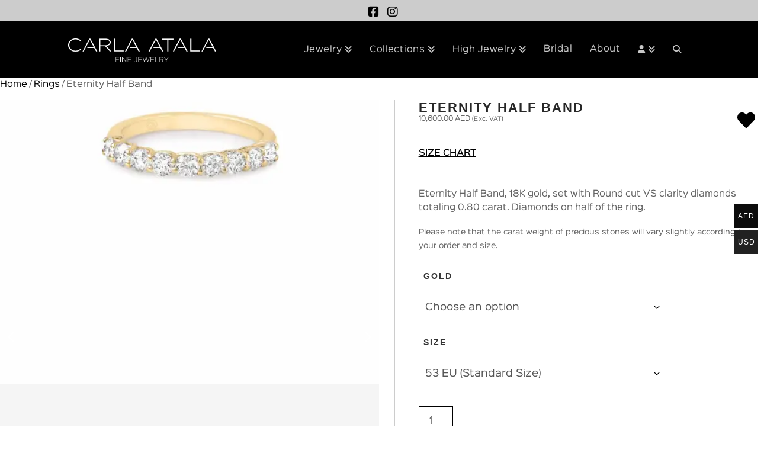

--- FILE ---
content_type: text/html; charset=UTF-8
request_url: https://carlaatala.com/product/eternity-half-band/
body_size: 49293
content:
<!DOCTYPE html>
<html class="no-js" lang="en-US">
<head>
<meta charset="UTF-8">
<script type="text/javascript">
/* <![CDATA[ */
 var gform;gform||(document.addEventListener("gform_main_scripts_loaded",function(){gform.scriptsLoaded=!0}),window.addEventListener("DOMContentLoaded",function(){gform.domLoaded=!0}),gform={domLoaded:!1,scriptsLoaded:!1,initializeOnLoaded:function(o){gform.domLoaded&&gform.scriptsLoaded?o():!gform.domLoaded&&gform.scriptsLoaded?window.addEventListener("DOMContentLoaded",o):document.addEventListener("gform_main_scripts_loaded",o)},hooks:{action:{},filter:{}},addAction:function(o,n,r,t){gform.addHook("action",o,n,r,t)},addFilter:function(o,n,r,t){gform.addHook("filter",o,n,r,t)},doAction:function(o){gform.doHook("action",o,arguments)},applyFilters:function(o){return gform.doHook("filter",o,arguments)},removeAction:function(o,n){gform.removeHook("action",o,n)},removeFilter:function(o,n,r){gform.removeHook("filter",o,n,r)},addHook:function(o,n,r,t,i){null==gform.hooks[o][n]&&(gform.hooks[o][n]=[]);var e=gform.hooks[o][n];null==i&&(i=n+"_"+e.length),gform.hooks[o][n].push({tag:i,callable:r,priority:t=null==t?10:t})},doHook:function(n,o,r){var t;if(r=Array.prototype.slice.call(r,1),null!=gform.hooks[n][o]&&((o=gform.hooks[n][o]).sort(function(o,n){return o.priority-n.priority}),o.forEach(function(o){"function"!=typeof(t=o.callable)&&(t=window[t]),"action"==n?t.apply(null,r):r[0]=t.apply(null,r)})),"filter"==n)return r[0]},removeHook:function(o,n,t,i){var r;null!=gform.hooks[o][n]&&(r=(r=gform.hooks[o][n]).filter(function(o,n,r){return!!(null!=i&&i!=o.tag||null!=t&&t!=o.priority)}),gform.hooks[o][n]=r)}}); 
/* ]]> */
</script>

<meta name="viewport" content="width=device-width, initial-scale=1.0">
<link rel="pingback" href="https://carlaatala.com/xmlrpc.php">
<meta name='robots' content='index, follow, max-image-preview:large, max-snippet:-1, max-video-preview:-1' />
	<style>img:is([sizes="auto" i], [sizes^="auto," i]) { contain-intrinsic-size: 3000px 1500px }</style>
	
	<!-- This site is optimized with the Yoast SEO plugin v26.3 - https://yoast.com/wordpress/plugins/seo/ -->
	<title>Eternity Half Band Ring Dubai UAE | Carla Atala</title>
	<meta name="description" content="With Eternity Half-Band, you can be sure that you are getting quality craftsmanship that will last for generations. Carla Atala, UAE welcomes you for prettiest rings collection." />
	<link rel="canonical" href="https://carlaatala.com/product/eternity-half-band/" />
	<meta property="og:locale" content="en_US" />
	<meta property="og:type" content="article" />
	<meta property="og:title" content="Eternity Half Band Ring Dubai UAE | Carla Atala" />
	<meta property="og:description" content="With Eternity Half-Band, you can be sure that you are getting quality craftsmanship that will last for generations. Carla Atala, UAE welcomes you for prettiest rings collection." />
	<meta property="og:url" content="https://carlaatala.com/product/eternity-half-band/" />
	<meta property="og:site_name" content="Carla Atala" />
	<meta property="article:modified_time" content="2025-11-24T11:35:14+00:00" />
	<meta property="og:image" content="https://carlaatala.com/wp-content/uploads/2022/07/ALL53H_YG-scaled.webp" />
	<meta property="og:image:width" content="2560" />
	<meta property="og:image:height" content="2560" />
	<meta property="og:image:type" content="image/webp" />
	<meta name="twitter:card" content="summary_large_image" />
	<meta name="twitter:label1" content="Est. reading time" />
	<meta name="twitter:data1" content="1 minute" />
	<script type="application/ld+json" class="yoast-schema-graph">{"@context":"https://schema.org","@graph":[{"@type":"WebPage","@id":"https://carlaatala.com/product/eternity-half-band/","url":"https://carlaatala.com/product/eternity-half-band/","name":"Eternity Half Band Ring Dubai UAE | Carla Atala","isPartOf":{"@id":"https://carlaatala.com/#website"},"primaryImageOfPage":{"@id":"https://carlaatala.com/product/eternity-half-band/#primaryimage"},"image":{"@id":"https://carlaatala.com/product/eternity-half-band/#primaryimage"},"thumbnailUrl":"https://carlaatala.com/wp-content/uploads/2022/07/ALL53H_YG-scaled.webp","datePublished":"2022-07-11T11:57:14+00:00","dateModified":"2025-11-24T11:35:14+00:00","description":"With Eternity Half-Band, you can be sure that you are getting quality craftsmanship that will last for generations. Carla Atala, UAE welcomes you for prettiest rings collection.","breadcrumb":{"@id":"https://carlaatala.com/product/eternity-half-band/#breadcrumb"},"inLanguage":"en-US","potentialAction":[{"@type":"ReadAction","target":["https://carlaatala.com/product/eternity-half-band/"]}]},{"@type":"ImageObject","inLanguage":"en-US","@id":"https://carlaatala.com/product/eternity-half-band/#primaryimage","url":"https://carlaatala.com/wp-content/uploads/2022/07/ALL53H_YG-scaled.webp","contentUrl":"https://carlaatala.com/wp-content/uploads/2022/07/ALL53H_YG-scaled.webp","width":2560,"height":2560,"caption":"Eternity Half Band Ring"},{"@type":"BreadcrumbList","@id":"https://carlaatala.com/product/eternity-half-band/#breadcrumb","itemListElement":[{"@type":"ListItem","position":1,"name":"Home","item":"https://carlaatala.com/"},{"@type":"ListItem","position":2,"name":"Shop","item":"https://carlaatala.com/shop/"},{"@type":"ListItem","position":3,"name":"Eternity Half Band"}]},{"@type":"WebSite","@id":"https://carlaatala.com/#website","url":"https://carlaatala.com/","name":"Carla Atala","description":"Fine Jewelry","potentialAction":[{"@type":"SearchAction","target":{"@type":"EntryPoint","urlTemplate":"https://carlaatala.com/?s={search_term_string}"},"query-input":{"@type":"PropertyValueSpecification","valueRequired":true,"valueName":"search_term_string"}}],"inLanguage":"en-US"}]}</script>
	<!-- / Yoast SEO plugin. -->


<link rel='dns-prefetch' href='//www.googletagmanager.com' />
<link rel='dns-prefetch' href='//player.vimeo.com' />
<link rel='dns-prefetch' href='//cdnjs.cloudflare.com' />
<link rel='dns-prefetch' href='//capi-automation.s3.us-east-2.amazonaws.com' />
<link rel="alternate" type="application/rss+xml" title="Carla Atala &raquo; Feed" href="https://carlaatala.com/feed/" />
<link rel="alternate" type="application/rss+xml" title="Carla Atala &raquo; Comments Feed" href="https://carlaatala.com/comments/feed/" />
<link rel="alternate" type="application/rss+xml" title="Carla Atala &raquo; Eternity Half Band Comments Feed" href="https://carlaatala.com/product/eternity-half-band/feed/" />
<script type="text/javascript">
/* <![CDATA[ */
window._wpemojiSettings = {"baseUrl":"https:\/\/s.w.org\/images\/core\/emoji\/16.0.1\/72x72\/","ext":".png","svgUrl":"https:\/\/s.w.org\/images\/core\/emoji\/16.0.1\/svg\/","svgExt":".svg","source":{"concatemoji":"https:\/\/carlaatala.com\/wp-includes\/js\/wp-emoji-release.min.js?ver=6.8.3"}};
/*! This file is auto-generated */
!function(s,n){var o,i,e;function c(e){try{var t={supportTests:e,timestamp:(new Date).valueOf()};sessionStorage.setItem(o,JSON.stringify(t))}catch(e){}}function p(e,t,n){e.clearRect(0,0,e.canvas.width,e.canvas.height),e.fillText(t,0,0);var t=new Uint32Array(e.getImageData(0,0,e.canvas.width,e.canvas.height).data),a=(e.clearRect(0,0,e.canvas.width,e.canvas.height),e.fillText(n,0,0),new Uint32Array(e.getImageData(0,0,e.canvas.width,e.canvas.height).data));return t.every(function(e,t){return e===a[t]})}function u(e,t){e.clearRect(0,0,e.canvas.width,e.canvas.height),e.fillText(t,0,0);for(var n=e.getImageData(16,16,1,1),a=0;a<n.data.length;a++)if(0!==n.data[a])return!1;return!0}function f(e,t,n,a){switch(t){case"flag":return n(e,"\ud83c\udff3\ufe0f\u200d\u26a7\ufe0f","\ud83c\udff3\ufe0f\u200b\u26a7\ufe0f")?!1:!n(e,"\ud83c\udde8\ud83c\uddf6","\ud83c\udde8\u200b\ud83c\uddf6")&&!n(e,"\ud83c\udff4\udb40\udc67\udb40\udc62\udb40\udc65\udb40\udc6e\udb40\udc67\udb40\udc7f","\ud83c\udff4\u200b\udb40\udc67\u200b\udb40\udc62\u200b\udb40\udc65\u200b\udb40\udc6e\u200b\udb40\udc67\u200b\udb40\udc7f");case"emoji":return!a(e,"\ud83e\udedf")}return!1}function g(e,t,n,a){var r="undefined"!=typeof WorkerGlobalScope&&self instanceof WorkerGlobalScope?new OffscreenCanvas(300,150):s.createElement("canvas"),o=r.getContext("2d",{willReadFrequently:!0}),i=(o.textBaseline="top",o.font="600 32px Arial",{});return e.forEach(function(e){i[e]=t(o,e,n,a)}),i}function t(e){var t=s.createElement("script");t.src=e,t.defer=!0,s.head.appendChild(t)}"undefined"!=typeof Promise&&(o="wpEmojiSettingsSupports",i=["flag","emoji"],n.supports={everything:!0,everythingExceptFlag:!0},e=new Promise(function(e){s.addEventListener("DOMContentLoaded",e,{once:!0})}),new Promise(function(t){var n=function(){try{var e=JSON.parse(sessionStorage.getItem(o));if("object"==typeof e&&"number"==typeof e.timestamp&&(new Date).valueOf()<e.timestamp+604800&&"object"==typeof e.supportTests)return e.supportTests}catch(e){}return null}();if(!n){if("undefined"!=typeof Worker&&"undefined"!=typeof OffscreenCanvas&&"undefined"!=typeof URL&&URL.createObjectURL&&"undefined"!=typeof Blob)try{var e="postMessage("+g.toString()+"("+[JSON.stringify(i),f.toString(),p.toString(),u.toString()].join(",")+"));",a=new Blob([e],{type:"text/javascript"}),r=new Worker(URL.createObjectURL(a),{name:"wpTestEmojiSupports"});return void(r.onmessage=function(e){c(n=e.data),r.terminate(),t(n)})}catch(e){}c(n=g(i,f,p,u))}t(n)}).then(function(e){for(var t in e)n.supports[t]=e[t],n.supports.everything=n.supports.everything&&n.supports[t],"flag"!==t&&(n.supports.everythingExceptFlag=n.supports.everythingExceptFlag&&n.supports[t]);n.supports.everythingExceptFlag=n.supports.everythingExceptFlag&&!n.supports.flag,n.DOMReady=!1,n.readyCallback=function(){n.DOMReady=!0}}).then(function(){return e}).then(function(){var e;n.supports.everything||(n.readyCallback(),(e=n.source||{}).concatemoji?t(e.concatemoji):e.wpemoji&&e.twemoji&&(t(e.twemoji),t(e.wpemoji)))}))}((window,document),window._wpemojiSettings);
/* ]]> */
</script>
<link rel='stylesheet' id='font-awesome-css' href='https://carlaatala.com/wp-content/plugins/load-more-products-for-woocommerce/berocket/assets/css/font-awesome.min.css?ver=6.8.3' type='text/css' media='all' />
<link rel='stylesheet' id='woocommerce-multi-currency-css' href='https://carlaatala.com/wp-content/plugins/woocommerce-multi-currency/css/woocommerce-multi-currency.min.css?ver=2.2.5' type='text/css' media='all' />
<style id='woocommerce-multi-currency-inline-css' type='text/css'>
.woocommerce-multi-currency .wmc-list-currencies .wmc-currency.wmc-active,.woocommerce-multi-currency .wmc-list-currencies .wmc-currency:hover {background: #0c0c0c !important;}
		.woocommerce-multi-currency .wmc-list-currencies .wmc-currency,.woocommerce-multi-currency .wmc-title, .woocommerce-multi-currency.wmc-price-switcher a {background: #212121 !important;}
		.woocommerce-multi-currency .wmc-title, .woocommerce-multi-currency .wmc-list-currencies .wmc-currency span,.woocommerce-multi-currency .wmc-list-currencies .wmc-currency a,.woocommerce-multi-currency.wmc-price-switcher a {color: #ffffff !important;}.woocommerce-multi-currency.wmc-shortcode .wmc-currency{background-color:#ffffff;color:#212121}.woocommerce-multi-currency.wmc-shortcode .wmc-currency.wmc-active,.woocommerce-multi-currency.wmc-shortcode .wmc-current-currency{background-color:#dddddd;color:#333333}.woocommerce-multi-currency.wmc-shortcode.vertical-currency-symbols-circle:not(.wmc-currency-trigger-click) .wmc-currency-wrapper:hover .wmc-sub-currency,.woocommerce-multi-currency.wmc-shortcode.vertical-currency-symbols-circle.wmc-currency-trigger-click .wmc-sub-currency{animation: height_slide 100ms;}@keyframes height_slide {0% {height: 0;} 100% {height: 100%;} }.woocommerce-multi-currency.wmc-sidebar.wmc-currency-symbol .wmc-list-currencies .wmc-currency span.wmc-currency-content-left
{ font-size: 12px !important; }

.wmc-currency-redirect span:hover {
    background: #ccc;
    color: #222;
}
</style>
<link rel='stylesheet' id='vimeo-for-wordpress-public-css' href='https://carlaatala.com/wp-content/plugins/vimeo/build/style-index.css?ver=1.2.2' type='text/css' media='all' />
<style id='wp-emoji-styles-inline-css' type='text/css'>

	img.wp-smiley, img.emoji {
		display: inline !important;
		border: none !important;
		box-shadow: none !important;
		height: 1em !important;
		width: 1em !important;
		margin: 0 0.07em !important;
		vertical-align: -0.1em !important;
		background: none !important;
		padding: 0 !important;
	}
</style>
<link rel='stylesheet' id='wp-block-library-css' href='https://carlaatala.com/wp-includes/css/dist/block-library/style.min.css?ver=6.8.3' type='text/css' media='all' />
<style id='wp-block-library-theme-inline-css' type='text/css'>
.wp-block-audio :where(figcaption){color:#555;font-size:13px;text-align:center}.is-dark-theme .wp-block-audio :where(figcaption){color:#ffffffa6}.wp-block-audio{margin:0 0 1em}.wp-block-code{border:1px solid #ccc;border-radius:4px;font-family:Menlo,Consolas,monaco,monospace;padding:.8em 1em}.wp-block-embed :where(figcaption){color:#555;font-size:13px;text-align:center}.is-dark-theme .wp-block-embed :where(figcaption){color:#ffffffa6}.wp-block-embed{margin:0 0 1em}.blocks-gallery-caption{color:#555;font-size:13px;text-align:center}.is-dark-theme .blocks-gallery-caption{color:#ffffffa6}:root :where(.wp-block-image figcaption){color:#555;font-size:13px;text-align:center}.is-dark-theme :root :where(.wp-block-image figcaption){color:#ffffffa6}.wp-block-image{margin:0 0 1em}.wp-block-pullquote{border-bottom:4px solid;border-top:4px solid;color:currentColor;margin-bottom:1.75em}.wp-block-pullquote cite,.wp-block-pullquote footer,.wp-block-pullquote__citation{color:currentColor;font-size:.8125em;font-style:normal;text-transform:uppercase}.wp-block-quote{border-left:.25em solid;margin:0 0 1.75em;padding-left:1em}.wp-block-quote cite,.wp-block-quote footer{color:currentColor;font-size:.8125em;font-style:normal;position:relative}.wp-block-quote:where(.has-text-align-right){border-left:none;border-right:.25em solid;padding-left:0;padding-right:1em}.wp-block-quote:where(.has-text-align-center){border:none;padding-left:0}.wp-block-quote.is-large,.wp-block-quote.is-style-large,.wp-block-quote:where(.is-style-plain){border:none}.wp-block-search .wp-block-search__label{font-weight:700}.wp-block-search__button{border:1px solid #ccc;padding:.375em .625em}:where(.wp-block-group.has-background){padding:1.25em 2.375em}.wp-block-separator.has-css-opacity{opacity:.4}.wp-block-separator{border:none;border-bottom:2px solid;margin-left:auto;margin-right:auto}.wp-block-separator.has-alpha-channel-opacity{opacity:1}.wp-block-separator:not(.is-style-wide):not(.is-style-dots){width:100px}.wp-block-separator.has-background:not(.is-style-dots){border-bottom:none;height:1px}.wp-block-separator.has-background:not(.is-style-wide):not(.is-style-dots){height:2px}.wp-block-table{margin:0 0 1em}.wp-block-table td,.wp-block-table th{word-break:normal}.wp-block-table :where(figcaption){color:#555;font-size:13px;text-align:center}.is-dark-theme .wp-block-table :where(figcaption){color:#ffffffa6}.wp-block-video :where(figcaption){color:#555;font-size:13px;text-align:center}.is-dark-theme .wp-block-video :where(figcaption){color:#ffffffa6}.wp-block-video{margin:0 0 1em}:root :where(.wp-block-template-part.has-background){margin-bottom:0;margin-top:0;padding:1.25em 2.375em}
</style>
<style id='classic-theme-styles-inline-css' type='text/css'>
/*! This file is auto-generated */
.wp-block-button__link{color:#fff;background-color:#32373c;border-radius:9999px;box-shadow:none;text-decoration:none;padding:calc(.667em + 2px) calc(1.333em + 2px);font-size:1.125em}.wp-block-file__button{background:#32373c;color:#fff;text-decoration:none}
</style>
<link rel='stylesheet' id='mailster-form-style-css' href='https://carlaatala.com/wp-content/plugins/mailster/build/form/style-index.css?ver=6.8.3' type='text/css' media='all' />
<style id='global-styles-inline-css' type='text/css'>
:root{--wp--preset--aspect-ratio--square: 1;--wp--preset--aspect-ratio--4-3: 4/3;--wp--preset--aspect-ratio--3-4: 3/4;--wp--preset--aspect-ratio--3-2: 3/2;--wp--preset--aspect-ratio--2-3: 2/3;--wp--preset--aspect-ratio--16-9: 16/9;--wp--preset--aspect-ratio--9-16: 9/16;--wp--preset--color--black: #000000;--wp--preset--color--cyan-bluish-gray: #abb8c3;--wp--preset--color--white: #ffffff;--wp--preset--color--pale-pink: #f78da7;--wp--preset--color--vivid-red: #cf2e2e;--wp--preset--color--luminous-vivid-orange: #ff6900;--wp--preset--color--luminous-vivid-amber: #fcb900;--wp--preset--color--light-green-cyan: #7bdcb5;--wp--preset--color--vivid-green-cyan: #00d084;--wp--preset--color--pale-cyan-blue: #8ed1fc;--wp--preset--color--vivid-cyan-blue: #0693e3;--wp--preset--color--vivid-purple: #9b51e0;--wp--preset--gradient--vivid-cyan-blue-to-vivid-purple: linear-gradient(135deg,rgba(6,147,227,1) 0%,rgb(155,81,224) 100%);--wp--preset--gradient--light-green-cyan-to-vivid-green-cyan: linear-gradient(135deg,rgb(122,220,180) 0%,rgb(0,208,130) 100%);--wp--preset--gradient--luminous-vivid-amber-to-luminous-vivid-orange: linear-gradient(135deg,rgba(252,185,0,1) 0%,rgba(255,105,0,1) 100%);--wp--preset--gradient--luminous-vivid-orange-to-vivid-red: linear-gradient(135deg,rgba(255,105,0,1) 0%,rgb(207,46,46) 100%);--wp--preset--gradient--very-light-gray-to-cyan-bluish-gray: linear-gradient(135deg,rgb(238,238,238) 0%,rgb(169,184,195) 100%);--wp--preset--gradient--cool-to-warm-spectrum: linear-gradient(135deg,rgb(74,234,220) 0%,rgb(151,120,209) 20%,rgb(207,42,186) 40%,rgb(238,44,130) 60%,rgb(251,105,98) 80%,rgb(254,248,76) 100%);--wp--preset--gradient--blush-light-purple: linear-gradient(135deg,rgb(255,206,236) 0%,rgb(152,150,240) 100%);--wp--preset--gradient--blush-bordeaux: linear-gradient(135deg,rgb(254,205,165) 0%,rgb(254,45,45) 50%,rgb(107,0,62) 100%);--wp--preset--gradient--luminous-dusk: linear-gradient(135deg,rgb(255,203,112) 0%,rgb(199,81,192) 50%,rgb(65,88,208) 100%);--wp--preset--gradient--pale-ocean: linear-gradient(135deg,rgb(255,245,203) 0%,rgb(182,227,212) 50%,rgb(51,167,181) 100%);--wp--preset--gradient--electric-grass: linear-gradient(135deg,rgb(202,248,128) 0%,rgb(113,206,126) 100%);--wp--preset--gradient--midnight: linear-gradient(135deg,rgb(2,3,129) 0%,rgb(40,116,252) 100%);--wp--preset--font-size--small: 13px;--wp--preset--font-size--medium: 20px;--wp--preset--font-size--large: 36px;--wp--preset--font-size--x-large: 42px;--wp--preset--spacing--20: 0.44rem;--wp--preset--spacing--30: 0.67rem;--wp--preset--spacing--40: 1rem;--wp--preset--spacing--50: 1.5rem;--wp--preset--spacing--60: 2.25rem;--wp--preset--spacing--70: 3.38rem;--wp--preset--spacing--80: 5.06rem;--wp--preset--shadow--natural: 6px 6px 9px rgba(0, 0, 0, 0.2);--wp--preset--shadow--deep: 12px 12px 50px rgba(0, 0, 0, 0.4);--wp--preset--shadow--sharp: 6px 6px 0px rgba(0, 0, 0, 0.2);--wp--preset--shadow--outlined: 6px 6px 0px -3px rgba(255, 255, 255, 1), 6px 6px rgba(0, 0, 0, 1);--wp--preset--shadow--crisp: 6px 6px 0px rgba(0, 0, 0, 1);}:where(.is-layout-flex){gap: 0.5em;}:where(.is-layout-grid){gap: 0.5em;}body .is-layout-flex{display: flex;}.is-layout-flex{flex-wrap: wrap;align-items: center;}.is-layout-flex > :is(*, div){margin: 0;}body .is-layout-grid{display: grid;}.is-layout-grid > :is(*, div){margin: 0;}:where(.wp-block-columns.is-layout-flex){gap: 2em;}:where(.wp-block-columns.is-layout-grid){gap: 2em;}:where(.wp-block-post-template.is-layout-flex){gap: 1.25em;}:where(.wp-block-post-template.is-layout-grid){gap: 1.25em;}.has-black-color{color: var(--wp--preset--color--black) !important;}.has-cyan-bluish-gray-color{color: var(--wp--preset--color--cyan-bluish-gray) !important;}.has-white-color{color: var(--wp--preset--color--white) !important;}.has-pale-pink-color{color: var(--wp--preset--color--pale-pink) !important;}.has-vivid-red-color{color: var(--wp--preset--color--vivid-red) !important;}.has-luminous-vivid-orange-color{color: var(--wp--preset--color--luminous-vivid-orange) !important;}.has-luminous-vivid-amber-color{color: var(--wp--preset--color--luminous-vivid-amber) !important;}.has-light-green-cyan-color{color: var(--wp--preset--color--light-green-cyan) !important;}.has-vivid-green-cyan-color{color: var(--wp--preset--color--vivid-green-cyan) !important;}.has-pale-cyan-blue-color{color: var(--wp--preset--color--pale-cyan-blue) !important;}.has-vivid-cyan-blue-color{color: var(--wp--preset--color--vivid-cyan-blue) !important;}.has-vivid-purple-color{color: var(--wp--preset--color--vivid-purple) !important;}.has-black-background-color{background-color: var(--wp--preset--color--black) !important;}.has-cyan-bluish-gray-background-color{background-color: var(--wp--preset--color--cyan-bluish-gray) !important;}.has-white-background-color{background-color: var(--wp--preset--color--white) !important;}.has-pale-pink-background-color{background-color: var(--wp--preset--color--pale-pink) !important;}.has-vivid-red-background-color{background-color: var(--wp--preset--color--vivid-red) !important;}.has-luminous-vivid-orange-background-color{background-color: var(--wp--preset--color--luminous-vivid-orange) !important;}.has-luminous-vivid-amber-background-color{background-color: var(--wp--preset--color--luminous-vivid-amber) !important;}.has-light-green-cyan-background-color{background-color: var(--wp--preset--color--light-green-cyan) !important;}.has-vivid-green-cyan-background-color{background-color: var(--wp--preset--color--vivid-green-cyan) !important;}.has-pale-cyan-blue-background-color{background-color: var(--wp--preset--color--pale-cyan-blue) !important;}.has-vivid-cyan-blue-background-color{background-color: var(--wp--preset--color--vivid-cyan-blue) !important;}.has-vivid-purple-background-color{background-color: var(--wp--preset--color--vivid-purple) !important;}.has-black-border-color{border-color: var(--wp--preset--color--black) !important;}.has-cyan-bluish-gray-border-color{border-color: var(--wp--preset--color--cyan-bluish-gray) !important;}.has-white-border-color{border-color: var(--wp--preset--color--white) !important;}.has-pale-pink-border-color{border-color: var(--wp--preset--color--pale-pink) !important;}.has-vivid-red-border-color{border-color: var(--wp--preset--color--vivid-red) !important;}.has-luminous-vivid-orange-border-color{border-color: var(--wp--preset--color--luminous-vivid-orange) !important;}.has-luminous-vivid-amber-border-color{border-color: var(--wp--preset--color--luminous-vivid-amber) !important;}.has-light-green-cyan-border-color{border-color: var(--wp--preset--color--light-green-cyan) !important;}.has-vivid-green-cyan-border-color{border-color: var(--wp--preset--color--vivid-green-cyan) !important;}.has-pale-cyan-blue-border-color{border-color: var(--wp--preset--color--pale-cyan-blue) !important;}.has-vivid-cyan-blue-border-color{border-color: var(--wp--preset--color--vivid-cyan-blue) !important;}.has-vivid-purple-border-color{border-color: var(--wp--preset--color--vivid-purple) !important;}.has-vivid-cyan-blue-to-vivid-purple-gradient-background{background: var(--wp--preset--gradient--vivid-cyan-blue-to-vivid-purple) !important;}.has-light-green-cyan-to-vivid-green-cyan-gradient-background{background: var(--wp--preset--gradient--light-green-cyan-to-vivid-green-cyan) !important;}.has-luminous-vivid-amber-to-luminous-vivid-orange-gradient-background{background: var(--wp--preset--gradient--luminous-vivid-amber-to-luminous-vivid-orange) !important;}.has-luminous-vivid-orange-to-vivid-red-gradient-background{background: var(--wp--preset--gradient--luminous-vivid-orange-to-vivid-red) !important;}.has-very-light-gray-to-cyan-bluish-gray-gradient-background{background: var(--wp--preset--gradient--very-light-gray-to-cyan-bluish-gray) !important;}.has-cool-to-warm-spectrum-gradient-background{background: var(--wp--preset--gradient--cool-to-warm-spectrum) !important;}.has-blush-light-purple-gradient-background{background: var(--wp--preset--gradient--blush-light-purple) !important;}.has-blush-bordeaux-gradient-background{background: var(--wp--preset--gradient--blush-bordeaux) !important;}.has-luminous-dusk-gradient-background{background: var(--wp--preset--gradient--luminous-dusk) !important;}.has-pale-ocean-gradient-background{background: var(--wp--preset--gradient--pale-ocean) !important;}.has-electric-grass-gradient-background{background: var(--wp--preset--gradient--electric-grass) !important;}.has-midnight-gradient-background{background: var(--wp--preset--gradient--midnight) !important;}.has-small-font-size{font-size: var(--wp--preset--font-size--small) !important;}.has-medium-font-size{font-size: var(--wp--preset--font-size--medium) !important;}.has-large-font-size{font-size: var(--wp--preset--font-size--large) !important;}.has-x-large-font-size{font-size: var(--wp--preset--font-size--x-large) !important;}
:where(.wp-block-post-template.is-layout-flex){gap: 1.25em;}:where(.wp-block-post-template.is-layout-grid){gap: 1.25em;}
:where(.wp-block-columns.is-layout-flex){gap: 2em;}:where(.wp-block-columns.is-layout-grid){gap: 2em;}
:root :where(.wp-block-pullquote){font-size: 1.5em;line-height: 1.6;}
</style>
<link rel='stylesheet' id='select2-css' href='https://carlaatala.com/wp-content/plugins/woocommerce/assets/css/select2.css?ver=10.3.7' type='text/css' media='all' />
<link rel='stylesheet' id='iconic-ww-css' href='https://carlaatala.com/wp-content/plugins/iconic-woo-wishlists-premium/assets/frontend/css/main.min.css?ver=1.5.1' type='text/css' media='all' />
<link rel='stylesheet' id='tp-product-image-flipper-for-woocommerce-css' href='https://carlaatala.com/wp-content/plugins/tp-product-image-flipper-for-woocommerce/css/tp-product-image-flipper-for-woocommerce.css?ver=6.8.3' type='text/css' media='all' />
<link rel='stylesheet' id='woocommerce-layout-css' href='https://carlaatala.com/wp-content/plugins/woocommerce/assets/css/woocommerce-layout.css?ver=10.3.7' type='text/css' media='all' />
<link rel='stylesheet' id='woocommerce-smallscreen-css' href='https://carlaatala.com/wp-content/plugins/woocommerce/assets/css/woocommerce-smallscreen.css?ver=10.3.7' type='text/css' media='only screen and (max-width: 768px)' />
<link rel='stylesheet' id='woocommerce-general-css' href='https://carlaatala.com/wp-content/plugins/woocommerce/assets/css/woocommerce.css?ver=10.3.7' type='text/css' media='all' />
<style id='woocommerce-inline-inline-css' type='text/css'>
.woocommerce form .form-row .required { visibility: visible; }
</style>
<link rel='stylesheet' id='aws-style-css' href='https://carlaatala.com/wp-content/plugins/advanced-woo-search/assets/css/common.min.css?ver=3.47' type='text/css' media='all' />
<link rel='stylesheet' id='styleowl-css' href='https://cdnjs.cloudflare.com/ajax/libs/OwlCarousel2/2.0.0-beta.2.4/assets/owl.carousel.min.css?ver=6.8.3' type='text/css' media='all' />
<link rel='stylesheet' id='style1-css' href='https://cdnjs.cloudflare.com/ajax/libs/OwlCarousel2/2.0.0-beta.2.4/assets/owl.theme.default.min.css?ver=6.8.3' type='text/css' media='all' />
<link rel='stylesheet' id='product-size-charts-css' href='https://carlaatala.com/wp-content/plugins/woo-advanced-product-size-chart/public/css/size-chart-for-woocommerce-public.css?ver=2.4.7' type='text/css' media='all' />
<style id='product-size-charts-inline-css' type='text/css'>
table#size-chart tr th {background: #000;color: #fff;}#size-chart tr:nth-child(2n+1) {background: #ebe9eb;}.button-wrapper #chart-button, .button-wrapper .md-size-chart-btn {color: #007acc}
</style>
<link rel='stylesheet' id='brands-styles-css' href='https://carlaatala.com/wp-content/plugins/woocommerce/assets/css/brands.css?ver=10.3.7' type='text/css' media='all' />
<link rel='stylesheet' id='x-stack-css' href='https://carlaatala.com/wp-content/themes/x/framework/dist/css/site/stacks/integrity-light.css?ver=10.4.19' type='text/css' media='all' />
<link rel='stylesheet' id='x-child-css' href='https://carlaatala.com/wp-content/themes/x-child/style.css?ver=10.4.19' type='text/css' media='all' />
<style id='cs-inline-css' type='text/css'>
@media (min-width:1200px){.x-hide-xl{display:none !important;}}@media (min-width:979px) and (max-width:1199px){.x-hide-lg{display:none !important;}}@media (min-width:767px) and (max-width:978px){.x-hide-md{display:none !important;}}@media (min-width:480px) and (max-width:766px){.x-hide-sm{display:none !important;}}@media (max-width:479px){.x-hide-xs{display:none !important;}} a,h1 a:hover,h2 a:hover,h3 a:hover,h4 a:hover,h5 a:hover,h6 a:hover,.x-breadcrumb-wrap a:hover,.widget ul li a:hover,.widget ol li a:hover,.widget.widget_text ul li a,.widget.widget_text ol li a,.widget_nav_menu .current-menu-item > a,.x-accordion-heading .x-accordion-toggle:hover,.x-comment-author a:hover,.x-comment-time:hover,.x-recent-posts a:hover .h-recent-posts{color:rgb(0,0,0);}a:hover,.widget.widget_text ul li a:hover,.widget.widget_text ol li a:hover,.x-twitter-widget ul li a:hover{color:rgb(24,24,24);}.rev_slider_wrapper,a.x-img-thumbnail:hover,.x-slider-container.below,.page-template-template-blank-3-php .x-slider-container.above,.page-template-template-blank-6-php .x-slider-container.above{border-color:rgb(0,0,0);}.entry-thumb:before,.x-pagination span.current,.woocommerce-pagination span[aria-current],.flex-direction-nav a,.flex-control-nav a:hover,.flex-control-nav a.flex-active,.mejs-time-current,.x-dropcap,.x-skill-bar .bar,.x-pricing-column.featured h2,.h-comments-title small,.x-entry-share .x-share:hover,.x-highlight,.x-recent-posts .x-recent-posts-img:after{background-color:rgb(0,0,0);}.x-nav-tabs > .active > a,.x-nav-tabs > .active > a:hover{box-shadow:inset 0 3px 0 0 rgb(0,0,0);}.x-main{width:calc(72% - 2.463055%);}.x-sidebar{width:calc(100% - 2.463055% - 72%);}.x-comment-author,.x-comment-time,.comment-form-author label,.comment-form-email label,.comment-form-url label,.comment-form-rating label,.comment-form-comment label,.widget_calendar #wp-calendar caption,.widget.widget_rss li .rsswidget{font-family:"Abel",sans-serif;font-weight:400;}.p-landmark-sub,.p-meta,input,button,select,textarea{font-family:"sinkin-sans",sans-serif;}.widget ul li a,.widget ol li a,.x-comment-time{color:rgb(96,96,96);}.widget_text ol li a,.widget_text ul li a{color:rgb(0,0,0);}.widget_text ol li a:hover,.widget_text ul li a:hover{color:rgb(24,24,24);}.comment-form-author label,.comment-form-email label,.comment-form-url label,.comment-form-rating label,.comment-form-comment label,.widget_calendar #wp-calendar th,.p-landmark-sub strong,.widget_tag_cloud .tagcloud a:hover,.widget_tag_cloud .tagcloud a:active,.entry-footer a:hover,.entry-footer a:active,.x-breadcrumbs .current,.x-comment-author,.x-comment-author a{color:rgb(39,39,39);}.widget_calendar #wp-calendar th{border-color:rgb(39,39,39);}.h-feature-headline span i{background-color:rgb(39,39,39);}@media (max-width:978.98px){}html{font-size:14px;}@media (min-width:479px){html{font-size:14px;}}@media (min-width:766px){html{font-size:14px;}}@media (min-width:978px){html{font-size:14px;}}@media (min-width:1199px){html{font-size:14px;}}body{font-style:normal;font-weight:400;color:rgb(96,96,96);background-color:rgb(255,255,255);}.w-b{font-weight:400 !important;}h1,h2,h3,h4,h5,h6,.h1,.h2,.h3,.h4,.h5,.h6{font-family:"Abel",sans-serif;font-style:normal;font-weight:400;}h1,.h1{letter-spacing:-0.035em;}h2,.h2{letter-spacing:-0.035em;}h3,.h3{letter-spacing:-0.035em;}h4,.h4{letter-spacing:-0.035em;}h5,.h5{letter-spacing:-0.035em;}h6,.h6{letter-spacing:-0.035em;}.w-h{font-weight:400 !important;}.x-container.width{width:88%;}.x-container.max{max-width:1050px;}.x-bar-content.x-container.width{flex-basis:88%;}.x-main.full{float:none;clear:both;display:block;width:auto;}@media (max-width:978.98px){.x-main.full,.x-main.left,.x-main.right,.x-sidebar.left,.x-sidebar.right{float:none;display:block;width:auto !important;}}.entry-header,.entry-content{font-size:1rem;}body,input,button,select,textarea{font-family:"sinkin-sans",sans-serif;}h1,h2,h3,h4,h5,h6,.h1,.h2,.h3,.h4,.h5,.h6,h1 a,h2 a,h3 a,h4 a,h5 a,h6 a,.h1 a,.h2 a,.h3 a,.h4 a,.h5 a,.h6 a,blockquote{color:rgb(39,39,39);}.cfc-h-tx{color:rgb(39,39,39) !important;}.cfc-h-bd{border-color:rgb(39,39,39) !important;}.cfc-h-bg{background-color:rgb(39,39,39) !important;}.cfc-b-tx{color:rgb(96,96,96) !important;}.cfc-b-bd{border-color:rgb(96,96,96) !important;}.cfc-b-bg{background-color:rgb(96,96,96) !important;}.x-btn,.button,[type="submit"]{color:rgb(0,0,0);border-color:rgb(0,0,0);background-color:#ff2a13;border-width:3px;text-transform:uppercase;background-color:transparent;border-radius:0.25em;padding:0.579em 1.105em 0.842em;font-size:19px;}.x-btn:hover,.button:hover,[type="submit"]:hover{color:rgb(39,39,39);border-color:rgb(24,24,24);background-color:#ef2201;border-width:3px;text-transform:uppercase;background-color:transparent;}.x-btn.x-btn-real,.x-btn.x-btn-real:hover{margin-bottom:0.25em;text-shadow:0 0.075em 0.075em rgba(0,0,0,0.65);}.x-btn.x-btn-real{box-shadow:0 0.25em 0 0 #a71000,0 4px 9px rgba(0,0,0,0.75);}.x-btn.x-btn-real:hover{box-shadow:0 0.25em 0 0 #a71000,0 4px 9px rgba(0,0,0,0.75);}.x-btn.x-btn-flat,.x-btn.x-btn-flat:hover{margin-bottom:0;text-shadow:0 0.075em 0.075em rgba(0,0,0,0.65);box-shadow:none;}.x-btn.x-btn-transparent,.x-btn.x-btn-transparent:hover{margin-bottom:0;border-width:3px;text-shadow:none;text-transform:uppercase;background-color:transparent;box-shadow:none;}body .gform_wrapper .gfield_required{color:rgb(0,0,0);}body .gform_wrapper h2.gsection_title,body .gform_wrapper h3.gform_title,body .gform_wrapper .top_label .gfield_label,body .gform_wrapper .left_label .gfield_label,body .gform_wrapper .right_label .gfield_label{font-weight:400;}body .gform_wrapper h2.gsection_title{letter-spacing:-0.035em!important;}body .gform_wrapper h3.gform_title{letter-spacing:-0.035em!important;}body .gform_wrapper .top_label .gfield_label,body .gform_wrapper .left_label .gfield_label,body .gform_wrapper .right_label .gfield_label{color:rgb(39,39,39);}body .gform_wrapper .validation_message{font-weight:400;}.x-topbar .p-info a:hover,.x-widgetbar .widget ul li a:hover{color:rgb(0,0,0);}.x-topbar .p-info,.x-topbar .p-info a,.x-navbar .desktop .x-nav > li > a,.x-navbar .desktop .sub-menu a,.x-navbar .mobile .x-nav li > a,.x-breadcrumb-wrap a,.x-breadcrumbs .delimiter{color:rgb(200,200,200);}.x-navbar .desktop .x-nav > li > a:hover,.x-navbar .desktop .x-nav > .x-active > a,.x-navbar .desktop .x-nav > .current-menu-item > a,.x-navbar .desktop .sub-menu a:hover,.x-navbar .desktop .sub-menu .x-active > a,.x-navbar .desktop .sub-menu .current-menu-item > a,.x-navbar .desktop .x-nav .x-megamenu > .sub-menu > li > a,.x-navbar .mobile .x-nav li > a:hover,.x-navbar .mobile .x-nav .x-active > a,.x-navbar .mobile .x-nav .current-menu-item > a{color:#909292;}.x-navbar .desktop .x-nav > li > a:hover,.x-navbar .desktop .x-nav > .x-active > a,.x-navbar .desktop .x-nav > .current-menu-item > a{box-shadow:inset 0 4px 0 0 rgb(0,0,0);}.x-navbar .desktop .x-nav > li > a{height:96px;padding-top:40px;}.x-navbar-fixed-top-active .x-navbar-wrap{margin-bottom:1px;}.x-navbar .desktop .x-nav > li ul{top:calc(96px - 15px);}@media (max-width:979px){.x-navbar-fixed-top-active .x-navbar-wrap{margin-bottom:0;}}body.x-navbar-fixed-top-active .x-navbar-wrap{height:96px;}.x-navbar-inner{min-height:96px;}.x-brand{margin-top:28px;font-family:"Abel",sans-serif;font-size:36px;font-style:normal;font-weight:400;letter-spacing:-0.025em;color:rgb(255,255,255);}.x-brand:hover,.x-brand:focus{color:rgb(255,255,255);}.x-brand img{width:calc(500px / 2);}.x-navbar .x-nav-wrap .x-nav > li > a{font-family:"sinkin-sans",sans-serif;font-style:normal;font-weight:400;letter-spacing:0.035em;}.x-navbar .desktop .x-nav > li > a{font-size:14px;}.x-navbar .desktop .x-nav > li > a:not(.x-btn-navbar-woocommerce){padding-left:15px;padding-right:15px;}.x-navbar .desktop .x-nav > li > a > span{margin-right:-0.035em;}.x-btn-navbar{margin-top:24px;}.x-btn-navbar,.x-btn-navbar.collapsed{font-size:24px;}@media (max-width:979px){body.x-navbar-fixed-top-active .x-navbar-wrap{height:auto;}.x-widgetbar{left:0;right:0;}}.bg .mejs-container,.x-video .mejs-container{position:unset !important;} @font-face{font-family:'FontAwesomePro';font-style:normal;font-weight:900;font-display:block;src:url('https://carlaatala.com/wp-content/plugins/cornerstone/assets/fonts/fa-solid-900.woff2?ver=6.7.2') format('woff2'),url('https://carlaatala.com/wp-content/plugins/cornerstone/assets/fonts/fa-solid-900.ttf?ver=6.7.2') format('truetype');}[data-x-fa-pro-icon]{font-family:"FontAwesomePro" !important;}[data-x-fa-pro-icon]:before{content:attr(data-x-fa-pro-icon);}[data-x-icon],[data-x-icon-o],[data-x-icon-l],[data-x-icon-s],[data-x-icon-b],[data-x-icon-sr],[data-x-icon-ss],[data-x-icon-sl],[data-x-fa-pro-icon],[class*="cs-fa-"]{display:inline-flex;font-style:normal;font-weight:400;text-decoration:inherit;text-rendering:auto;-webkit-font-smoothing:antialiased;-moz-osx-font-smoothing:grayscale;}[data-x-icon].left,[data-x-icon-o].left,[data-x-icon-l].left,[data-x-icon-s].left,[data-x-icon-b].left,[data-x-icon-sr].left,[data-x-icon-ss].left,[data-x-icon-sl].left,[data-x-fa-pro-icon].left,[class*="cs-fa-"].left{margin-right:0.5em;}[data-x-icon].right,[data-x-icon-o].right,[data-x-icon-l].right,[data-x-icon-s].right,[data-x-icon-b].right,[data-x-icon-sr].right,[data-x-icon-ss].right,[data-x-icon-sl].right,[data-x-fa-pro-icon].right,[class*="cs-fa-"].right{margin-left:0.5em;}[data-x-icon]:before,[data-x-icon-o]:before,[data-x-icon-l]:before,[data-x-icon-s]:before,[data-x-icon-b]:before,[data-x-icon-sr]:before,[data-x-icon-ss]:before,[data-x-icon-sl]:before,[data-x-fa-pro-icon]:before,[class*="cs-fa-"]:before{line-height:1;}@font-face{font-family:'FontAwesome';font-style:normal;font-weight:900;font-display:block;src:url('https://carlaatala.com/wp-content/plugins/cornerstone/assets/fonts/fa-solid-900.woff2?ver=6.7.2') format('woff2'),url('https://carlaatala.com/wp-content/plugins/cornerstone/assets/fonts/fa-solid-900.ttf?ver=6.7.2') format('truetype');}[data-x-icon],[data-x-icon-s],[data-x-icon][class*="cs-fa-"]{font-family:"FontAwesome" !important;font-weight:900;}[data-x-icon]:before,[data-x-icon][class*="cs-fa-"]:before{content:attr(data-x-icon);}[data-x-icon-s]:before{content:attr(data-x-icon-s);}@font-face{font-family:'FontAwesomeRegular';font-style:normal;font-weight:400;font-display:block;src:url('https://carlaatala.com/wp-content/plugins/cornerstone/assets/fonts/fa-regular-400.woff2?ver=6.7.2') format('woff2'),url('https://carlaatala.com/wp-content/plugins/cornerstone/assets/fonts/fa-regular-400.ttf?ver=6.7.2') format('truetype');}@font-face{font-family:'FontAwesomePro';font-style:normal;font-weight:400;font-display:block;src:url('https://carlaatala.com/wp-content/plugins/cornerstone/assets/fonts/fa-regular-400.woff2?ver=6.7.2') format('woff2'),url('https://carlaatala.com/wp-content/plugins/cornerstone/assets/fonts/fa-regular-400.ttf?ver=6.7.2') format('truetype');}[data-x-icon-o]{font-family:"FontAwesomeRegular" !important;}[data-x-icon-o]:before{content:attr(data-x-icon-o);}@font-face{font-family:'FontAwesomeLight';font-style:normal;font-weight:300;font-display:block;src:url('https://carlaatala.com/wp-content/plugins/cornerstone/assets/fonts/fa-light-300.woff2?ver=6.7.2') format('woff2'),url('https://carlaatala.com/wp-content/plugins/cornerstone/assets/fonts/fa-light-300.ttf?ver=6.7.2') format('truetype');}@font-face{font-family:'FontAwesomePro';font-style:normal;font-weight:300;font-display:block;src:url('https://carlaatala.com/wp-content/plugins/cornerstone/assets/fonts/fa-light-300.woff2?ver=6.7.2') format('woff2'),url('https://carlaatala.com/wp-content/plugins/cornerstone/assets/fonts/fa-light-300.ttf?ver=6.7.2') format('truetype');}[data-x-icon-l]{font-family:"FontAwesomeLight" !important;font-weight:300;}[data-x-icon-l]:before{content:attr(data-x-icon-l);}@font-face{font-family:'FontAwesomeBrands';font-style:normal;font-weight:normal;font-display:block;src:url('https://carlaatala.com/wp-content/plugins/cornerstone/assets/fonts/fa-brands-400.woff2?ver=6.7.2') format('woff2'),url('https://carlaatala.com/wp-content/plugins/cornerstone/assets/fonts/fa-brands-400.ttf?ver=6.7.2') format('truetype');}[data-x-icon-b]{font-family:"FontAwesomeBrands" !important;}[data-x-icon-b]:before{content:attr(data-x-icon-b);}.woocommerce .button.product_type_simple:before,.woocommerce .button.product_type_variable:before,.woocommerce .button.single_add_to_cart_button:before{font-family:"FontAwesome" !important;font-weight:900;}.widget.widget_rss li .rsswidget:before{content:"\f35d";padding-right:0.4em;font-family:"FontAwesome";} .x-navbar{border:0;box-shadow:none;background-color:#000;}.x-navbar-wrap{margin-bottom:0px!important;}.x-topbar{border-bottom:0;}.x-navbar .desktop .x-nav > li ul{top:96px;}.x-navbar .desktop .sub-menu{border-radius:0px;}.x-navbar .desktop .sub-menu a{color:#000;text-transform:uppercase;font-size:14px;}.x-btn-navbar.collapsed,.x-navbar .desktop .x-nav > li > a:hover,.x-navbar .desktop .x-nav > .x-active > a,.x-navbar .desktop .x-nav > .current-menu-item > a{box-shadow:none;}.x-navbar .desktop .x-nav li>a>span:after{display:none;}.masthead-inline .x-navbar .desktop .sub-menu .sub-menu{top:10;right:auto;left:100%;}.entry-wrap{border-radius:0;box-shadow:none;}.x-topbar{background-color:#ccc;min-height:36px;}.x-topbar .x-social-global{float:none;text-align:center;}.x-social-global a{color:#000;font-size:20px!important;margin-left:14px!important;}.x-btn-navbar.collapsed{background-color:#000;color:#fff;}.x-btn-navbar.collapsed:hover{color:#000;}.x-btn-navbar{color:#000;}.x-btn-navbar:hover{color:#000;}.x-btn,.button,[type="submit"],.x-btn:hover,.button:hover,[type="submit"]:hover{border-width:1px;border-radius:0px;padding:0.8em 1.25em;letter-spacing:0px;text-transform:none;}.x-nav-tabs > .active > a,.x-nav-tabs > .active > a:hover{box-shadow:none;}.x-nav-tabs,.x-tab-content{border-color:white;box-shadow:none;}.x-alert-block{border:0;border-radius:2px;padding:1.2em 1.15em;box-shadow:none;}select,textarea,input[type="text"],input[type="password"],input[type="datetime"],input[type="datetime-local"],input[type="date"],input[type="month"],input[type="time"],input[type="week"],input[type="number"],input[type="email"],input[type="url"],input[type="search"],input[type="tel"],input[type="color"],.uneditable-input{height:3.1em;border-color:rgb(217,217,217);border-radius:0;font-size:16px;box-shadow:none;transition-duration:0s;}select:focus,textarea:focus,input[type="text"]:focus,input[type="password"]:focus,input[type="datetime"]:focus,input[type="datetime-local"]:focus,input[type="date"]:focus,input[type="month"]:focus,input[type="time"]:focus,input[type="week"]:focus,input[type="number"]:focus,input[type="email"]:focus,input[type="url"]:focus,input[type="search"]:focus,input[type="tel"]:focus,input[type="color"]:focus,.uneditable-input:focus{box-shadow:none;}.x-container.offset{margin-top:45px;margin-bottom:90px;}.has-post-thumbnail .entry-featured{border:none;}.woocommerce li.product .entry-header,.blog .x-main.full > article:not(:first-child) .entry-wrap,div.x-recent-posts .x-recent-posts-content{padding:1.5625em 1.95em;}.blog .x-main.full > article:not(:first-child) .entry-wrap .entry-title,div.x-recent-posts .x-recent-posts-content .h-recent-posts{margin:0;font-size:1.25rem;font-weight:400;letter-spacing:0px;line-height:1.75;white-space:normal;color:#000000;}.blog .x-main.full > article:not(:first-child) .entry-wrap .entry-title a,div.x-recent-posts .x-recent-posts-content .h-recent-posts{color:#000000;}.search-results article{margin-right:2%;border:1px solid #eaeaea;padding:20px;margin-top:0 !important;margin-bottom:20px !important;width:23%;float:left}.search-results article:nth-child(4n + 1){clear:both;}.search-results .entry-wrap{padding:5px;}.search-results .p-meta,.search-results .excerpt{display:none;}.search-results .entry-title {font-size:100%;}.archive .h-landmark,.berocket_brand_description{font-family:"Sinkin-Sans";text-transform:uppercase;text-align:center;font-size:21px;font-weight:400;line-height:1.16;letter-spacing:6px;}.archive h1.h-landmark {border-bottom:1px solid #ccc!important;max-width:300px;margin:auto;}.h-landmark span:before,.h-landmark span:after{display:none;}.archive .p-landmark-sub{display:none !important;}.woocommerce td.product-remove{display:table-cell !important;}.woocommerce td.product-remove a.remove{color:#000;}.archive .x-main.full {text-align:center!important;}.archive .x-container.max.offset{margin:0px auto 30px auto;max-width:98%;width:100%;}.x-header-landmark{margin-bottom:30px;}.archive li.product{margin-bottom:1%!important;}[class*=woocommerce] div.product .summary {border-left:1px solid #ccc;padding-left:40px}[class*=woocommerce] .widget ul,[class*=woocommerce] .widget ol,.widget ul li a,.widget ol li,.widget ul li,.widget ol li a{border:none!important;}.woocommerce-ordering select{background-color:#fff;}.woocommerce-ordering select option{min-height:2.5em;}.woocommerce-ordering,.woocommerce-result-count {float:none;display:inline-block;height:3.1em!important;vertical-align:top;}.woocommerce-result-count{border-radius:0px;}.woocommerce-result-count {padding-top:2px!important;}.hide-ordering .woocommerce-ordering {display:none!important;}.hide-count .woocommerce-result-count {display:none!important;}[class*=woocommerce] li.product .entry-featured img{display:none;}.woocommerce-product-gallery__trigger {display:none;}.tp-image,.tp-image-hover{width:100%;}.menu-item-2789 {border:1px solid #000;margin:0px 10px 0px 10px;}.woocommerce div.product .summary [type="submit"]{width:100%;}.x-alert-info,.buddypress #message.info,.bbp-template-notice.info,.woocommerce-info,.woocommerce-message{background-color:#ccc;border-color:#eee;color:#000;}.add_to_cart_inline {border:0px!important;text-align:center!important;margin:auto;padding-top:0px!important}.add_to_cart_button,.product_type_variable {background-color:#000;color:#fff;font-size:14px;text-align:center!important;}.woocommerce li.product{box-shadow:none;overflow:visible;background-color:#fff;}.woocommerce-loop-category__title .count{display:none;}.woocommerce-loop-category__title{font-size:1.6em;text-align:center;}.woocommerce li.product .onsale{top:6px;left:6px;width:4em;height:2.5em;border-radius:0px;line-height:2.5em;text-shadow:none;box-shadow:none;transform:rotate(0deg);pointer-events:none;}.woocommerce .entry-wrap{padding:45px 0 0;background-color:#fff;}.woocommerce .product_title,.woocommerce .product .woocommerce-tabs h2,.woocommerce .product .related.products h2,.woocommerce-account form h3,.woocommerce-checkout form h3,.woocommerce-account form h1,.woocommerce-checkout form h1,[class*=woocommerce] .upsells h2,[class*=woocommerce] .related h2,[class*=woocommerce] .cross-sells h2{font-family:"Sinkin Sans",sans-serif;letter-spacing:2px;text-transform:uppercase;font-size:22px!important;font-weight:700;line-height:1.16;padding-bottom:10px;}.woocommerce-checkout .entry-title{font-family:"Sinkin Sans",sans-serif;letter-spacing:2px;text-transform:uppercase;font-size:28px!important;font-weight:700;line-height:1.16;padding-bottom:10px;}.woocommerce li.product .entry-wrap{padding:0;box-shadow:none;}[class*=woocommerce] div.product .summary .variations .label{display:block;font-family:"Sinkin Sans",sans-serif;font-size:1.6em!important;letter-spacing:2px;text-transform:uppercase;font-size:14px!important;font-weight:700;line-height:0.8;}.woocommerce div.product form.cart .variations td{display:block;padding-left:0px;}.woocommerce li.product .entry-header a{color:#000;}.woocommerce li.product .entry-header h3{font-family:"Sinkin Sans",sans-serif;font-weight:400;font-size:1rem;letter-spacing:0.005em;line-height:1.2;}.woocommerce li.product .entry-header a:hover {color:#bbb!important;}.woocommerce-products-headerg{background-color:#fff!important;}.woocommerce li.product .entry-header .button,.woocommerce-page li.product .entry-header .button{position:relative;margin-top:30px;display:block;top:auto;left:auto;opacity:1;background-color:#000;color:#fff;width:150px;margin-right:auto;margin-left:auto;}.woocommerce .price{font-size:.8rem;letter-spacing:0.005em;line-height:1.3;}.woocommerce li.product .entry-header .price > .amount,.woocommerce li.product .entry-header .price > ins > .amount{font-size:1em;line-height:1;color:#000;}.woocommerce li.product .entry-header{text-align:center;}.woocommerce li.product .entry-wrap {background-color:#fff;}.quantity input[type="number"]{border-color:black;background-color:#fff;}.single-product .flex-control-nav{position:relative;}.single-product .flex-control-nav.flex-control-thumbs img{height:auto;}.single-product .flex-control-nav.flex-control-thumbs{text-align:left;padding-left:0;padding-right:0;}.woocommerce-tabs .x-tab-content .x-tab-pane{padding-left:0;padding-top:0;}.woocommerce .quantity input[type="number"]{font-size:16px;}.single_add_to_cart_button,.checkout-button,.apply_coupon,.update_cart,#trigger_cf{padding:0.7em 1.125em;background-color:#000;color:#fff;font-size:1em}#trigger_cf {margin-bottom:10px;}#product_inq .gform_heading,#product_inq .gfield_label{display:none;}.woocommerce .cart .actions > input,.woocommerce .cart .actions > button{padding:0.7em 1.125em;}.woocommerce-cart .hentry .entry-title,.woocommerce .cart-collaterals .cart_totals h2{font-family:"Sinkin-Sans"!important;font-size:2em;}[class*=woocommerce] .cart.shop_table .cart_item .product-thumbnail a{width:2em;}.woocommerce-cart .entry-content{margin-top:2em;}.woocommerce-cart-form,.woocommerce-cart-form a,.woocommerce label,.woocommerce table th,.woocommerce table td,.woocommerce .cart_totals,.woocommerce-order-overview li{color:rgba(0,0,0,0.8);}.woocommerce-cart-form table th{padding:3em 0.652em 3em 0;}.cart_totals table td,.cart_totals table th{padding:1em 1em 1em 0;}#order_review table td,#order_review table th{padding:1em 1em 1em 0;}.woocommerce-order-details{padding:3em 0em}.woocommerce-order-details table td,.woocommerce-order-details table th{padding:1em 1em 1em 0;}.woocommerce-cart-form td{padding:1em 0em;}.woocommerce thead{text-transform:uppercase;}.widget_shopping_cart_content .x-interactive{background:none !important;border-color:#ebebe7 !important;box-shadow:none !important;}.woocommerce-checkout form .payment_methods label{padding:0;}.woocommerce th{font-weight:normal;}.woocommerce table td,.woocommerce table tr{border-color:#ebebe7;}.br-brands-product-list.columns-4 ul.products li.product{width:25%!important;margin-right:0px;}.x-entry-share{border:0px;}.x-entry-share p{text-align:left;font-weight:700;}.x-entry-share p:before {margin-right:4px;font-family:"FontAwesome";content:"\f1e0";}.x-entry-share .x-share{width:30px;height:30px;border:1px solid #000;border-radius:50%!important;font-size:20px;line-height:1.39em;margin-right:5px}.woocommerce li.product{margin-bottom:3%;}li.woocommerce-MyAccount-navigation-link a{padding:0.9em 1em;font-size:14px;}input#rememberme{margin-right:0.5em;}.woocommerce-form-login__rememberme{padding:0 0 1em 0;}.woocommerce .upsells ul.products li.product,.woocommerce .related ul.products li.product,.woocommerce .cross-sells ul.products li.product{box-shadow:none;border-radius:0;border:none;}.e85-6.x-anchor-toggle .x-graphic-icon[class*="active"]{color:#272727;}.e85-6.x-anchor-toggle{border-radius:0;}.x-masthead .crafty-cart .x-anchor-text{display:flex;align-items:center;justify-content:center;position:absolute;right:0.1rem;top:-0.1rem;font-weight:normal;font-size:13px;background-color:#777;color:#fff;border-radius:50%;min-width:1.2em;height:1.2em;}.x-masthead .crafty-cart .x-anchor-text span{font-size:10px;color:#FFF !important;}.woocommerce .cart .actions .coupon{padding-top:4em;}span.iconic-ww-button__label{display:none !important;}.iconic-ww-button{border:none!important;padding:0px!important;}.iconic-ww-icon--heart-solid{width:30px;}.single_add_to_cart_button {margin-left:0px!important;margin-top:15px!important;}.md-size-chart-btn{color:#000!important;font-weight:500;text-decoration:underline!important;text-transform:uppercase;}.md-size-chart-btn:hover{color:#ccc!important;}.blog .x-main.full{display:flex;flex-flow:row wrap;justify-content:flex-start;}.blog .x-main.full > article{width:30.333%;margin-top:4em;margin-left:1.5%;margin-right:1.5%;}a.entry-thumb:hover img{opacity:1;}.entry-thumb{background-color:transparent;}.blog .x-main.full > article:first-child{display:flex;flex-flow:row wrap;width:100%;}.blog .x-main.full > article:first-child .entry-featured,.blog .x-main.full > article:first-child .entry-featured .entry-thumb,.blog .x-main.full > article:first-child .entry-featured .entry-thumb img{display:flex;flex-flow:column nowrap;justify-content:flex-start;align-items:stretch;}.blog .x-main.full > article:first-child .entry-featured{flex:0 1 31.22%;}.blog .x-main.full > article:first-child .entry-featured .entry-thumb,.blog .x-main.full > article:first-child .entry-featured .entry-thumb img{flex:1 0 0%;}.blog .x-main.full > article:first-child .entry-featured .entry-thumb img{object-fit:cover;}.blog .x-main.full > article:first-child .entry-wrap{flex:1 0 0%;padding:45px;}.blog .x-main.full > article:first-child .entry-wrap .entry-title{font-size:2.45em;line-height:1.3;}.blog .x-main.full > article:first-child .entry-wrap .entry-content.excerpt{margin:40px 0 0;font-size:1.25rem;}.blog .x-main.full > article:first-child .entry-wrap .entry-content.excerpt .more-link{font-weight:700;font-size:1.25rem;letter-spacing:0.085em;line-height:1;text-decoration:underline;text-transform:uppercase;color:#272727;}.single-post .x-main{max-width:720px;margin-left:auto;margin-right:auto;font-size:1.25rem;line-height:1.9;}.single-post .entry-featured{position:relative;max-width:320px !important;margin-left:auto !important;margin-right:auto !important;}.single-post .entry-featured:before{content:"";display:block;position:absolute;z-index:3;top:0;left:0;right:0;bottom:0;background:linear-gradient(to bottom,transparent 70%,#ffffff);}.single-post .entry-featured img{height:400px;object-fit:cover;}.single-post .x-main .entry-content{font-size:1em;}.single-post .entry-wrap{padding:0;}.single-post .entry-wrap .entry-title,#reply-title{position:relative;z-index:2;font-size:3.05rem;line-height:1.3;}.single-post .entry-wrap .entry-title{margin-top:-0.64em;text-align:center;}.single-post .entry-wrap .entry-title:after{content:"";display:block;width:100%;max-width:3em;height:1px;margin:1em auto;background-color:currentColor;opacity:0.33;}#reply-title{margin-top:3.05em;}.logged-in-as{font-size:1em;line-height:1.4;}.comment-form-author label,.comment-form-email label,.comment-form-url label,.comment-form-rating label,.comment-form-comment label{font-size:1em;color:currentColor;}.comment-form-comment textarea{min-height:200px}.form-submit{margin-top:1em;}.gfield_label,.gfield_required,.field_sublabel_below {color:#fff!important;text-transform:uppercase;}.gform_wrapper input,.gform_wrapper textarea{background-color:#fff;}.gform_wrapper input:not([type=radio]):not([type=checkbox]):not([type=submit]):not([type=button]):not([type=image]):not([type=file]){font-size:95%!important}.gform_button {background-color:#000!important;color:#fff}body .gform_wrapper .gform_body .gform_fields .gfield input[type="text"],body .gform_wrapper .gform_body .gform_fields .gfield input[type="email"],body .gform_wrapper .gform_body .gform_fields .gfield input[type="url"],body .gform_wrapper .gform_body .gform_fields .gfield input[type="tel"],body .gform_wrapper .gform_body .gform_fields .gfield input[type="password"],body .gform_wrapper .gform_body .gform_fields .gfield select,body .gform_wrapper .gform_body .gform_fields .gfield textarea{background-color:#fff;color:#333;-webkit-border-radius:10px;-moz-border-radius:10px;border-radius:10px;padding:2px;}div.x-recent-posts a{border-radius:0;padding:0;}div.x-recent-posts .x-recent-posts-img{border-radius:0;padding-bottom:120%;}body .x-pagination{overflow:hidden;width:100%;height:auto;margin:100px 0 100px 0;}body .x-pagination a,body .x-pagination span{width:50px;height:50px;border:1px solid #272727;border-radius:0;padding:0;font-size:16px;line-height:50px;text-align:center;text-shadow:none;vertical-align:middle;color:#272727;box-shadow:none;}body .x-pagination a:hover{color:#c8493f;border-color:#c8493f;}body .x-pagination span.current{text-shadow:none;color:white;background-color:#272727;box-shadow:none;}.x-colophon.top{border:0;padding:0px;box-shadow:none;background-color:transparent;}.x-colophon.top .widget{text-shadow:none;}.x-colophon.top > .x-container{width:100%;max-width:none;}.widget_text ol,.widget_text ul {margin:auto;}.description_tab,a.entry-thumb:hover:before,.woocommerce .product-remove,.x-recent-posts .x-recent-posts-date,.woocommerce li.product .entry-header .button,.woocommerce li.product:hover .entry-header .button,.x-recent-posts a:hover .has-post-thumbnail .x-recent-posts-img:after,.x-recent-posts a:hover .has-post-thumbnail .x-recent-posts-img:before,.blog .x-main.full > article:not(:first-child) .entry-wrap .entry-content.excerpt{display:none !important;}.x-video.bg{top:50% !important;left:50% !important;-webkit-transform:translate(-50%,-50%) !important;-ms-transform:translate(-50%,-50%) !important;transform:translate(-50%,-50%) !important;}.x-tabs .x-row-inner > .x-col:first-child {padding:0px!important}@media (max-width:979px){.x-navbar-fixed-top{position:fixed;}body.x-navbar-fixed-top-active .x-navbar-wrap{height:90px;}}@media (max-width:767px){[class*=woocommerce] ul.products.columns-2 li.product,[class*=woocommerce] ul.products.columns-3 li.product,[class*=woocommerce] ul.products.columns-4 li.product{width:48% !important;}.br-brands-product-list.columns-4 ul.products li.product{width:48% !important;min-width:25%!important;}.archive .h-landmark,.berocket_brand_description{font-size:2em!important;}.woocommerce .entry-wrap {padding-top:0px;}}@media only screen and (min-width:768px){.col2-set#customer_login .col-1,.col2-set#customer_login .col-2{float:left !important;width:47% !important;margin-right:0 !important;margin-left:0 !important;border:none !important;}.col2-set#customer_login .col-1{margin-right:6% !important;}.col2-set#customer_login{width:100% !important;;float:none !important;;}}@media only screen and (max-width:600px){.woocommerce-message .button.wc-forward{width:100% !important;text-align:left;}.woocommerce-message a{text-align:left;width:100% !important;border:none !important;}.woocommerce-message ::after{display:none !important;}}@media (max-width:1050px){.footer-form input[type="text"]{width:calc(100% - 102px);}}@media (max-width:767px){.blog .x-main.full > article,.blog .x-main.full > article:first-child .entry-featured,.blog .x-main.full > article:first-child .entry-wrap{width:100%;flex:1 1 auto;}.blog .x-main.full > article .entry-featured .entry-thumb img{max-height:320px;object-fit:cover;}}@media (max-width:480px){.single-post .has-post-thumbnail .entry-featured{float:none;width:auto;margin-right:0;}}body .bg-img-gradient .x-bg .x-bg-layer-upper-color{background:rgb(255,255,255);background:-moz-linear-gradient(180deg,rgba(255,255,255,0.053658963585434205) 0%,rgba(0,0,0,1) 100%);background:-webkit-linear-gradient(180deg,rgba(255,255,255,0.053658963585434205) 0%,rgba(0,0,0,1) 100%);background:linear-gradient(180deg,rgba(255,255,255,0.053658963585434205) 0%,rgba(0,0,0,1) 100%);filter:progid:DXImageTransform.Microsoft.gradient(startColorstr="#ffffff",endColorstr="#000000",GradientType=1);}@media (max-width:979px){.x-nav-wrap.desktop{display:none;}.x-btn-navbar{display:block;float:right;}.x-nav-wrap.mobile.x-collapsed{display:none;}.x-nav-wrap.mobile{display:block;}}@media (min-width:979px){.x-navbar .x-nav>li.x-menu-item-woocommerce>a .x-cart{border:none;background-color:transparent;color:#fff;}.x-navbar .x-nav>li.x-menu-item-woocommerce>a:hover .x-cart{background-color:transparent;}.x-navbar .x-nav > li.x-menu-item-woocommerce > a .x-cart > span.outer{background-color:transparent;color:#fff;position:absolute;margin-top:20px;margin-left:18px;font-size:80%;}.x-navbar .x-nav > li.x-menu-item-woocommerce > a:hover .x-cart > span.outer{background-color:transparent!important;color:rgb(200,200,200);}}.x-navbar .mobile .x-nav li>a {border:none;}.mailster-form .submit-button:hover{color:#bbb;}.mailster-form .submit-button{width:100%;margin-top:0px;font-size:1em;margin-top:0px!important;background-color:#000;color:#fff;}.mailster-submit-wrapper {margin-top:0px!important;}#mailster-email-1 {font-size:14px;}
</style>
<link rel='stylesheet' id='sib-front-css-css' href='https://carlaatala.com/wp-content/plugins/mailin/css/mailin-front.css?ver=6.8.3' type='text/css' media='all' />
<link rel='stylesheet' id='slick-carousel-css' href='https://carlaatala.com/wp-content/plugins/woothumbs-premium/assets/frontend/css/lib/slick/slick.css?ver=5.2.4' type='text/css' media='all' />
<link rel='stylesheet' id='plyr-css' href='https://carlaatala.com/wp-content/plugins/woothumbs-premium/assets/vendor/plyr.css?ver=5.2.4' type='text/css' media='all' />
<link rel='stylesheet' id='iconic-woothumbs-css-css' href='https://carlaatala.com/wp-content/plugins/woothumbs-premium/assets/frontend/css/main.min.css?ver=5.2.4' type='text/css' media='all' />
<script type="text/javascript" id="woocommerce-google-analytics-integration-gtag-js-after">
/* <![CDATA[ */
/* Google Analytics for WooCommerce (gtag.js) */
					window.dataLayer = window.dataLayer || [];
					function gtag(){dataLayer.push(arguments);}
					// Set up default consent state.
					for ( const mode of [{"analytics_storage":"denied","ad_storage":"denied","ad_user_data":"denied","ad_personalization":"denied","region":["AT","BE","BG","HR","CY","CZ","DK","EE","FI","FR","DE","GR","HU","IS","IE","IT","LV","LI","LT","LU","MT","NL","NO","PL","PT","RO","SK","SI","ES","SE","GB","CH"]}] || [] ) {
						gtag( "consent", "default", { "wait_for_update": 500, ...mode } );
					}
					gtag("js", new Date());
					gtag("set", "developer_id.dOGY3NW", true);
					gtag("config", "G-47SM7KP5GV", {"track_404":true,"allow_google_signals":true,"logged_in":false,"linker":{"domains":[],"allow_incoming":false},"custom_map":{"dimension1":"logged_in"}});
/* ]]> */
</script>
<script type="text/javascript" src="https://carlaatala.com/wp-includes/js/jquery/jquery.min.js?ver=3.7.1" id="jquery-core-js"></script>
<script type="text/javascript" src="https://carlaatala.com/wp-includes/js/jquery/jquery-migrate.min.js?ver=3.4.1" id="jquery-migrate-js"></script>
<script type="text/javascript" id="woocommerce-multi-currency-js-extra">
/* <![CDATA[ */
var wooMultiCurrencyParams = {"enableCacheCompatible":"0","ajaxUrl":"https:\/\/carlaatala.com\/wp-admin\/admin-ajax.php","switchByJS":"0","extra_params":[],"current_currency":"AED","currencyByPaymentImmediately":"","click_to_expand_currencies_bar":""};
/* ]]> */
</script>
<script type="text/javascript" src="https://carlaatala.com/wp-content/plugins/woocommerce-multi-currency/js/woocommerce-multi-currency.min.js?ver=2.2.5" id="woocommerce-multi-currency-js"></script>
<script type="text/javascript" src="https://player.vimeo.com/api/player.js?ver=1.2.2" id="vimeo-for-wordpress-player-js"></script>
<script type="text/javascript" src="https://carlaatala.com/wp-content/plugins/woocommerce/assets/js/select2/select2.full.min.js?ver=4.0.3-wc.10.3.7" id="wc-select2-js" defer="defer" data-wp-strategy="defer"></script>
<script type="text/javascript" src="https://carlaatala.com/wp-content/plugins/woocommerce/assets/js/jquery-blockui/jquery.blockUI.min.js?ver=2.7.0-wc.10.3.7" id="wc-jquery-blockui-js" defer="defer" data-wp-strategy="defer"></script>
<script type="text/javascript" id="wc-add-to-cart-js-extra">
/* <![CDATA[ */
var wc_add_to_cart_params = {"ajax_url":"\/wp-admin\/admin-ajax.php","wc_ajax_url":"\/?wc-ajax=%%endpoint%%","i18n_view_cart":"View cart","cart_url":"https:\/\/carlaatala.com\/cart\/","is_cart":"","cart_redirect_after_add":"yes"};
/* ]]> */
</script>
<script type="text/javascript" src="https://carlaatala.com/wp-content/plugins/woocommerce/assets/js/frontend/add-to-cart.min.js?ver=10.3.7" id="wc-add-to-cart-js" defer="defer" data-wp-strategy="defer"></script>
<script type="text/javascript" src="https://carlaatala.com/wp-content/plugins/woocommerce/assets/js/zoom/jquery.zoom.min.js?ver=1.7.21-wc.10.3.7" id="wc-zoom-js" defer="defer" data-wp-strategy="defer"></script>
<script type="text/javascript" src="https://carlaatala.com/wp-content/plugins/woocommerce/assets/js/flexslider/jquery.flexslider.min.js?ver=2.7.2-wc.10.3.7" id="wc-flexslider-js" defer="defer" data-wp-strategy="defer"></script>
<script type="text/javascript" id="wc-single-product-js-extra">
/* <![CDATA[ */
var wc_single_product_params = {"i18n_required_rating_text":"Please select a rating","i18n_rating_options":["1 of 5 stars","2 of 5 stars","3 of 5 stars","4 of 5 stars","5 of 5 stars"],"i18n_product_gallery_trigger_text":"View full-screen image gallery","review_rating_required":"yes","flexslider":{"rtl":false,"animation":"slide","smoothHeight":true,"directionNav":false,"controlNav":"thumbnails","slideshow":false,"animationSpeed":500,"animationLoop":false,"allowOneSlide":false},"zoom_enabled":"1","zoom_options":[],"photoswipe_enabled":"","photoswipe_options":{"shareEl":false,"closeOnScroll":false,"history":false,"hideAnimationDuration":0,"showAnimationDuration":0},"flexslider_enabled":"1"};
/* ]]> */
</script>
<script type="text/javascript" src="https://carlaatala.com/wp-content/plugins/woocommerce/assets/js/frontend/single-product.min.js?ver=10.3.7" id="wc-single-product-js" defer="defer" data-wp-strategy="defer"></script>
<script type="text/javascript" src="https://carlaatala.com/wp-content/plugins/woocommerce/assets/js/js-cookie/js.cookie.min.js?ver=2.1.4-wc.10.3.7" id="wc-js-cookie-js" defer="defer" data-wp-strategy="defer"></script>
<script type="text/javascript" id="woocommerce-js-extra">
/* <![CDATA[ */
var woocommerce_params = {"ajax_url":"\/wp-admin\/admin-ajax.php","wc_ajax_url":"\/?wc-ajax=%%endpoint%%","i18n_password_show":"Show password","i18n_password_hide":"Hide password"};
/* ]]> */
</script>
<script type="text/javascript" src="https://carlaatala.com/wp-content/plugins/woocommerce/assets/js/frontend/woocommerce.min.js?ver=10.3.7" id="woocommerce-js" defer="defer" data-wp-strategy="defer"></script>
<script type="text/javascript" src="https://cdnjs.cloudflare.com/ajax/libs/OwlCarousel2/2.3.1/owl.carousel.min.js?ver=6.8.3" id="pro-owl-js"></script>

<!-- Google tag (gtag.js) snippet added by Site Kit -->
<!-- Google Analytics snippet added by Site Kit -->
<script type="text/javascript" src="https://www.googletagmanager.com/gtag/js?id=GT-NBB2R6V" id="google_gtagjs-js" async></script>
<script type="text/javascript" id="google_gtagjs-js-after">
/* <![CDATA[ */
window.dataLayer = window.dataLayer || [];function gtag(){dataLayer.push(arguments);}
gtag("set","linker",{"domains":["carlaatala.com"]});
gtag("js", new Date());
gtag("set", "developer_id.dZTNiMT", true);
gtag("config", "GT-NBB2R6V");
/* ]]> */
</script>
<script type="text/javascript" id="sib-front-js-js-extra">
/* <![CDATA[ */
var sibErrMsg = {"invalidMail":"Please fill out valid email address","requiredField":"Please fill out required fields","invalidDateFormat":"Please fill out valid date format","invalidSMSFormat":"Please fill out valid phone number"};
var ajax_sib_front_object = {"ajax_url":"https:\/\/carlaatala.com\/wp-admin\/admin-ajax.php","ajax_nonce":"ea6494200a","flag_url":"https:\/\/carlaatala.com\/wp-content\/plugins\/mailin\/img\/flags\/"};
/* ]]> */
</script>
<script type="text/javascript" src="https://carlaatala.com/wp-content/plugins/mailin/js/mailin-front.js?ver=1762151303" id="sib-front-js-js"></script>
<script type="text/javascript" id="woocommerce-multi-currency-switcher-js-extra">
/* <![CDATA[ */
var _woocommerce_multi_currency_params = {"use_session":"0","do_not_reload_page":"","ajax_url":"https:\/\/carlaatala.com\/wp-admin\/admin-ajax.php","posts_submit":"0","switch_by_js":""};
/* ]]> */
</script>
<script type="text/javascript" src="https://carlaatala.com/wp-content/plugins/woocommerce-multi-currency/js/woocommerce-multi-currency-switcher.min.js?ver=2.2.5" id="woocommerce-multi-currency-switcher-js"></script>
<link rel="https://api.w.org/" href="https://carlaatala.com/wp-json/" /><link rel="alternate" title="JSON" type="application/json" href="https://carlaatala.com/wp-json/wp/v2/product/2284" /><link rel='shortlink' href='https://carlaatala.com/?p=2284' />
<link rel="alternate" title="oEmbed (JSON)" type="application/json+oembed" href="https://carlaatala.com/wp-json/oembed/1.0/embed?url=https%3A%2F%2Fcarlaatala.com%2Fproduct%2Feternity-half-band%2F" />
<link rel="alternate" title="oEmbed (XML)" type="text/xml+oembed" href="https://carlaatala.com/wp-json/oembed/1.0/embed?url=https%3A%2F%2Fcarlaatala.com%2Fproduct%2Feternity-half-band%2F&#038;format=xml" />
<meta name="generator" content="Site Kit by Google 1.170.0" /><style></style><style>
                .lmp_load_more_button.br_lmp_button_settings .lmp_button:hover {
                    background-color: #000000!important;
                    color: #ffffff!important;
                }
                .lmp_load_more_button.br_lmp_prev_settings .lmp_button:hover {
                    background-color: #9999ff!important;
                    color: #111111!important;
                }li.product.lazy, .berocket_lgv_additional_data.lazy{opacity:0;}</style><!-- Google site verification - Google for WooCommerce -->
<meta name="google-site-verification" content="SSOrQBnLD4ECVAlewgvCOjwrjpJ85z-vBvb76y2fr4A" />
      <script>
            jQuery(document).ready(function(){
  jQuery("#x-btn-navbar").click(function(){
    jQuery("#x-nav-wrap-mobile").slideToggle();
  });
 
});
     </script>
    <!-- Google Tag Manager -->
<script>(function(w,d,s,l,i){w[l]=w[l]||[];w[l].push({'gtm.start':
new Date().getTime(),event:'gtm.js'});var f=d.getElementsByTagName(s)[0],
j=d.createElement(s),dl=l!='dataLayer'?'&l='+l:'';j.async=true;j.src=
'https://www.googletagmanager.com/gtm.js?id='+i+dl;f.parentNode.insertBefore(j,f);
})(window,document,'script','dataLayer','GTM-PS5PH33');</script>
<!-- End Google Tag Manager -->

<!-- instaShop -->
<meta name="facebook-domain-verification" content="7aneymjg9c4o37yme3sf3ws9tpd1fj" />

<!-- Vimeo Script -->
<!--<script src="https://player.vimeo.com/api/player.js"></script>-->
       
    	<noscript><style>.woocommerce-product-gallery{ opacity: 1 !important; }</style></noscript>
	<script type="text/javascript" src="https://cdn.by.wonderpush.com/sdk/1.1/wonderpush-loader.min.js" async></script>
<script type="text/javascript">
  window.WonderPush = window.WonderPush || [];
  window.WonderPush.push(['init', {"customDomain":"https:\/\/carlaatala.com\/wp-content\/plugins\/mailin\/","serviceWorkerUrl":"wonderpush-worker-loader.min.js?webKey=6b3f2083701088b06b6838fdfb0102d283476dab0fe64ae46439d4ca213cbcd7","frameUrl":"wonderpush.min.html","webKey":"6b3f2083701088b06b6838fdfb0102d283476dab0fe64ae46439d4ca213cbcd7"}]);
</script>			<script  type="text/javascript">
				!function(f,b,e,v,n,t,s){if(f.fbq)return;n=f.fbq=function(){n.callMethod?
					n.callMethod.apply(n,arguments):n.queue.push(arguments)};if(!f._fbq)f._fbq=n;
					n.push=n;n.loaded=!0;n.version='2.0';n.queue=[];t=b.createElement(e);t.async=!0;
					t.src=v;s=b.getElementsByTagName(e)[0];s.parentNode.insertBefore(t,s)}(window,
					document,'script','https://connect.facebook.net/en_US/fbevents.js');
			</script>
			<!-- WooCommerce Facebook Integration Begin -->
			<script  type="text/javascript">

				fbq('init', '264976172858874', {}, {
    "agent": "woocommerce_2-10.3.7-3.5.15"
});

				document.addEventListener( 'DOMContentLoaded', function() {
					// Insert placeholder for events injected when a product is added to the cart through AJAX.
					document.body.insertAdjacentHTML( 'beforeend', '<div class=\"wc-facebook-pixel-event-placeholder\"></div>' );
				}, false );

			</script>
			<!-- WooCommerce Facebook Integration End -->
			<meta name="generator" content="Powered by Slider Revolution 6.6.5 - responsive, Mobile-Friendly Slider Plugin for WordPress with comfortable drag and drop interface." />
<style>
/* Default Styles */
.iconic-woothumbs-all-images-wrap {
	float: left;
	width: 50%;
}

/* Icon Styles */
.iconic-woothumbs-icon {
	color: #ffffff;
}

/* Bullet Styles */
.iconic-woothumbs-all-images-wrap .slick-dots button,
.iconic-woothumbs-zoom-bullets .slick-dots button {
	border-color: #ffffff !important;
}

.iconic-woothumbs-all-images-wrap .slick-dots .slick-active button,
.iconic-woothumbs-zoom-bullets .slick-dots .slick-active button {
	background-color: #ffffff !important;
}

/* Thumbnails */
	.iconic-woothumbs-all-images-wrap--thumbnails-left .iconic-woothumbs-thumbnails-wrap,
	.iconic-woothumbs-all-images-wrap--thumbnails-right .iconic-woothumbs-thumbnails-wrap {
		width: 50%;
	}

	.iconic-woothumbs-all-images-wrap--thumbnails-left .iconic-woothumbs-images-wrap,
	.iconic-woothumbs-all-images-wrap--thumbnails-right .iconic-woothumbs-images-wrap {
		width: 50%;
	}
	
.iconic-woothumbs-thumbnails__image-wrapper:after {
	border-color: #ffffff;
}

.iconic-woothumbs-thumbnails__control {
	color: #ffffff;
}

.iconic-woothumbs-thumbnails__control path {
	stroke: #ffffff;
}

.iconic-woothumbs-all-images-wrap--thumbnails-left .iconic-woothumbs-thumbnails__control {
	right: 10px;
}

.iconic-woothumbs-all-images-wrap--thumbnails-right .iconic-woothumbs-thumbnails__control {
	left: 10px;
}


/* Stacked Thumbnails - Left & Right */
.iconic-woothumbs-all-images-wrap--thumbnails-left .iconic-woothumbs-thumbnails-wrap--stacked,
.iconic-woothumbs-all-images-wrap--thumbnails-right .iconic-woothumbs-thumbnails-wrap--stacked {
	margin: 0;
}

.iconic-woothumbs-thumbnails-wrap--stacked .iconic-woothumbs-thumbnails__slide {
	width: 50%;
}

/* Stacked Thumbnails - Left */
.iconic-woothumbs-all-images-wrap--thumbnails-left .iconic-woothumbs-thumbnails-wrap--stacked .iconic-woothumbs-thumbnails__slide {
	padding: 0 10px 10px 0;
}

/* Stacked Thumbnails - Right */
.iconic-woothumbs-all-images-wrap--thumbnails-right .iconic-woothumbs-thumbnails-wrap--stacked .iconic-woothumbs-thumbnails__slide {
	padding: 0 0 10px 10px;
}

/* Stacked Thumbnails - Above & Below */

.iconic-woothumbs-all-images-wrap--thumbnails-above .iconic-woothumbs-thumbnails-wrap--stacked,
.iconic-woothumbs-all-images-wrap--thumbnails-below .iconic-woothumbs-thumbnails-wrap--stacked {
	margin: 0 -5px 0 -5px;
}

/* Stacked Thumbnails - Above */
.iconic-woothumbs-all-images-wrap--thumbnails-above .iconic-woothumbs-thumbnails-wrap--stacked .iconic-woothumbs-thumbnails__slide {
	padding: 0 5px 10px 5px;
}

/* Stacked Thumbnails - Below */
.iconic-woothumbs-all-images-wrap--thumbnails-below .iconic-woothumbs-thumbnails-wrap--stacked .iconic-woothumbs-thumbnails__slide {
	padding: 10px 5px 0 5px;
}

/* Sliding Thumbnails - Left & Right, Above & Below */
.iconic-woothumbs-all-images-wrap--thumbnails-left .iconic-woothumbs-thumbnails-wrap--sliding,
.iconic-woothumbs-all-images-wrap--thumbnails-right .iconic-woothumbs-thumbnails-wrap--sliding {
	margin: 0;
}

/* Sliding Thumbnails - Left & Right */
.iconic-woothumbs-all-images-wrap--thumbnails-left .iconic-woothumbs-thumbnails-wrap--sliding .slick-list,
.iconic-woothumbs-all-images-wrap--thumbnails-right .iconic-woothumbs-thumbnails-wrap--sliding .slick-list {
	margin-bottom: -10px;
}

.iconic-woothumbs-all-images-wrap--thumbnails-left .iconic-woothumbs-thumbnails-wrap--sliding .slick-slide,
.iconic-woothumbs-all-images-wrap--thumbnails-right .iconic-woothumbs-thumbnails-wrap--sliding .slick-slide {
	margin-bottom: 10px;
}

/* Sliding Thumbnails - Left */
.iconic-woothumbs-all-images-wrap--thumbnails-left .iconic-woothumbs-thumbnails-wrap--sliding {
	padding-right: 10px;
}

/* Sliding Thumbnails - Right */
.iconic-woothumbs-all-images-wrap--thumbnails-right .iconic-woothumbs-thumbnails-wrap--sliding {
	padding-left: 10px;
}

/* Sliding Thumbnails - Above & Below */
.iconic-woothumbs-thumbnails-wrap--horizontal.iconic-woothumbs-thumbnails-wrap--sliding .iconic-woothumbs-thumbnails__slide {
	width: 50%;
}

.iconic-woothumbs-all-images-wrap--thumbnails-above .iconic-woothumbs-thumbnails-wrap--sliding .slick-list,
.iconic-woothumbs-all-images-wrap--thumbnails-below .iconic-woothumbs-thumbnails-wrap--sliding .slick-list {
	margin-right: -10px;
}

.iconic-woothumbs-all-images-wrap--thumbnails-above .iconic-woothumbs-thumbnails-wrap--sliding .slick-slide,
.iconic-woothumbs-all-images-wrap--thumbnails-below .iconic-woothumbs-thumbnails-wrap--sliding .slick-slide {
	margin-right: 10px;
}

/* Sliding Thumbnails - Above */
.iconic-woothumbs-all-images-wrap--thumbnails-above .iconic-woothumbs-thumbnails-wrap--sliding {
	margin-bottom: 10px;
}

/* Sliding Thumbnails - Below */
.iconic-woothumbs-all-images-wrap--thumbnails-below .iconic-woothumbs-thumbnails-wrap--sliding {
	margin-top: 10px;
}

/* Zoom Styles */

.zm-handlerarea {
	background: #000000;
	-ms-filter: "progid:DXImageTransform.Microsoft.Alpha(Opacity=80)" !important;
	filter: alpha(opacity=80) !important;
	-moz-opacity: 0.8 !important;
	-khtml-opacity: 0.8 !important;
	opacity: 0.8 !important;
}

/* Layout Styles */

/* Media Queries */

	@media screen and (max-width: 768px) {

		.iconic-woothumbs-all-images-wrap {
			float: none;
			width: 100%;
		}

		.iconic-woothumbs-hover-icons .iconic-woothumbs-icon {
			opacity: 1;
		}

			.iconic-woothumbs-all-images-wrap--thumbnails-above .iconic-woothumbs-images-wrap,
		.iconic-woothumbs-all-images-wrap--thumbnails-left .iconic-woothumbs-images-wrap,
		.iconic-woothumbs-all-images-wrap--thumbnails-right .iconic-woothumbs-images-wrap {
			width: 100%;
		}

		.iconic-woothumbs-all-images-wrap--thumbnails-left .iconic-woothumbs-thumbnails-wrap,
		.iconic-woothumbs-all-images-wrap--thumbnails-right .iconic-woothumbs-thumbnails-wrap {
			width: 100%;
		}
		
	.iconic-woothumbs-thumbnails-wrap--horizontal .iconic-woothumbs-thumbnails__slide {
		width: 33.333333333333%;
	}

		}
		.plyr {
		--plyr-control-icon-size: 18px;
		--plyr-color-main: #111111;
		--plyr-svg-fill: #ffffff;
		/* General */
		--plyr-menu-border-shadow-color: #111111;
		--plyr-range-thumb-background: #ffffff;
		--plyr-badge-text-color: #ffffff;
		--plyr-captions-text-color: #ffffff;
		--plyr-font-smoothing: true;
		/* Video */
		--plyr-video-background: #111111;
		--plyr-video-control-color: #ffffff;
		--plyr-video-control-color-hover: #ffffff;
		/* Audio */
		--plyr-audio-control-color-hover: #ffffff;
		--plyr-audio-control-background-hover: #11111180;
	}

	/* Background property with foreground colour setting and opacity */
	.plyr__control.plyr__control--overlaid[data-plyr="play"] {
		/* Final two characters add 50% opacity */
		background: #11111180 !important;
		color: #ffffff !important;
	}

	/* Background property with foreground colour setting */
	.plyr__control.plyr__control--overlaid[data-plyr="play"]:hover {
		background: #ffffff !important;
	}

	/* Color property with foreground colour setting */
	.plyr__progress [data-plyr="seek"],
	.plyr__volume [data-plyr="volume"] {
		color: #ffffff !important;
	}

	/* SVG stroke + fill properties with background colour setting */
	.plyr__control.plyr__control--overlaid[data-plyr="play"]:hover svg {
		stroke: #111111 !important;
		fill: #111111 !important;
	}

	/* SVG stroke property with foreground colour setting */
	.plyr__control[data-plyr="play"],
	.plyr__control[data-plyr="fullscreen"],
	.iconic-woothumbs-fullscreen svg path:not(:last-child),
	.iconic-woothumbs-images__arrow svg path,
	.iconic-woothumbs-zoom-prev svg path,
	.iconic-woothumbs-zoom-next svg path,
	.iconic-woothumbs-wishlist-buttons__add svg path {
		stroke: #ffffff !important;
	}

	/* SVG fill property with foreground colour setting */
	.plyr__control[data-plyr="play"],
	.plyr__control[data-plyr="settings"],
	.iconic-woothumbs-thumbnails__play-overlay svg path,
	.iconic-woothumbs-fullscreen svg path:last-child,
	.iconic-woothumbs-play svg path,
	.iconic-woothumbs-wishlist-buttons__browse svg path,
	.iconic-woothumbs-images__slide .iconic-woothumbs-loading-overlay--inner svg path,
	.pswp_item .iconic-woothumbs-loading-overlay--inner svg path {
		fill: #ffffff !important;
	}

	/* Background color property with background colour setting */
	.iconic-woothumbs-thumbnails__control:hover,
	.iconic-woothumbs-images__slide .iconic-woothumbs-loading-overlay:has(.iconic-woothumbs-responsive-media),
	.iconic-woothumbs-images__slide .iconic-woothumbs-loading-overlay--inner,
	.pswp_item .iconic-woothumbs-loading-overlay--inner {
		background-color: #111111 !important;
	}

	/* Background color property with background colour setting and opacity */
	.iconic-woothumbs-thumbnails__play-overlay,
	.iconic-woothumbs-thumbnails__control {
		/* Final two characters add 50% opacity */
		background-color: #11111180 !important;
	}

	/* Background color property with foreground colour setting */
	.iconic-woothumbs-all-images-wrap .slick-dots li button,
	.iconic-woothumbs-zoom-bullets .slick-dots li button,
	.iconic-woothumbs-zoom-bullets .slick-dots li.slick-active button,
	.plyr__menu__container .plyr__control[role="menuitemradio"]:hover::before {
		background-color: #ffffff !important;
	}

	/* Misc */
	.iconic-woothumbs-thumbnails__image-wrapper:after {
		border: 2px solid #111111;
	}

	.iconic-woothumbs-thumbnails__image-wrapper:before {
		border: 2px solid #ffffff;
	}
	</style>
<link rel="icon" href="https://carlaatala.com/wp-content/uploads/2022/03/cropped-CA_SiteIcon_60B-32x32.webp" sizes="32x32" />
<link rel="icon" href="https://carlaatala.com/wp-content/uploads/2022/03/cropped-CA_SiteIcon_60B-192x192.webp" sizes="192x192" />
<link rel="apple-touch-icon" href="https://carlaatala.com/wp-content/uploads/2022/03/cropped-CA_SiteIcon_60B-180x180.webp" />
<meta name="msapplication-TileImage" content="https://carlaatala.com/wp-content/uploads/2022/03/cropped-CA_SiteIcon_60B-270x270.webp" />
<script>function setREVStartSize(e){
			//window.requestAnimationFrame(function() {
				window.RSIW = window.RSIW===undefined ? window.innerWidth : window.RSIW;
				window.RSIH = window.RSIH===undefined ? window.innerHeight : window.RSIH;
				try {
					var pw = document.getElementById(e.c).parentNode.offsetWidth,
						newh;
					pw = pw===0 || isNaN(pw) || (e.l=="fullwidth" || e.layout=="fullwidth") ? window.RSIW : pw;
					e.tabw = e.tabw===undefined ? 0 : parseInt(e.tabw);
					e.thumbw = e.thumbw===undefined ? 0 : parseInt(e.thumbw);
					e.tabh = e.tabh===undefined ? 0 : parseInt(e.tabh);
					e.thumbh = e.thumbh===undefined ? 0 : parseInt(e.thumbh);
					e.tabhide = e.tabhide===undefined ? 0 : parseInt(e.tabhide);
					e.thumbhide = e.thumbhide===undefined ? 0 : parseInt(e.thumbhide);
					e.mh = e.mh===undefined || e.mh=="" || e.mh==="auto" ? 0 : parseInt(e.mh,0);
					if(e.layout==="fullscreen" || e.l==="fullscreen")
						newh = Math.max(e.mh,window.RSIH);
					else{
						e.gw = Array.isArray(e.gw) ? e.gw : [e.gw];
						for (var i in e.rl) if (e.gw[i]===undefined || e.gw[i]===0) e.gw[i] = e.gw[i-1];
						e.gh = e.el===undefined || e.el==="" || (Array.isArray(e.el) && e.el.length==0)? e.gh : e.el;
						e.gh = Array.isArray(e.gh) ? e.gh : [e.gh];
						for (var i in e.rl) if (e.gh[i]===undefined || e.gh[i]===0) e.gh[i] = e.gh[i-1];
											
						var nl = new Array(e.rl.length),
							ix = 0,
							sl;
						e.tabw = e.tabhide>=pw ? 0 : e.tabw;
						e.thumbw = e.thumbhide>=pw ? 0 : e.thumbw;
						e.tabh = e.tabhide>=pw ? 0 : e.tabh;
						e.thumbh = e.thumbhide>=pw ? 0 : e.thumbh;
						for (var i in e.rl) nl[i] = e.rl[i]<window.RSIW ? 0 : e.rl[i];
						sl = nl[0];
						for (var i in nl) if (sl>nl[i] && nl[i]>0) { sl = nl[i]; ix=i;}
						var m = pw>(e.gw[ix]+e.tabw+e.thumbw) ? 1 : (pw-(e.tabw+e.thumbw)) / (e.gw[ix]);
						newh =  (e.gh[ix] * m) + (e.tabh + e.thumbh);
					}
					var el = document.getElementById(e.c);
					if (el!==null && el) el.style.height = newh+"px";
					el = document.getElementById(e.c+"_wrapper");
					if (el!==null && el) {
						el.style.height = newh+"px";
						el.style.display = "block";
					}
				} catch(e){
					console.log("Failure at Presize of Slider:" + e)
				}
			//});
		  };</script>
		<style type="text/css" id="wp-custom-css">
			@media(min-width:768px){
  #rock-me-baby-mobile{
  display:none;
  }
}

@media (min-width:768px) and (max-width:1200px){
	video#rock-me-baby-desktop {
    height: auto;
}
}
@media(min-width:768px){
  .video-mobile_t{
  display:none;
  }
}

@media(max-width:767px){
  .video-desktop_t{
  display:none;
  }.video-mobile_t {
    height: 600px!important;
}
}

@media(max-width:767px){
  #rock-me-baby-desktop{
  display:none;
  }video#rock-me-baby-mobile {
    height: 400px!important;
}
}


body .item.list-porduct a.link.custom_title_link {
    font-size: 17px;
    font-weight: 300;
}.width100 img {
    width: 100%;
}.width100 {
    width: 100%;
}
.page-id-470 .x-row.x-container.max.width.e470-e15.md2-8.md2-9.md2-a.md2-e.md2-f.md2-g.md2-l {
    max-width: 100%;
    width: 95%;
}
.whatsapp.btn_whatsapp a.whatsapp-btn {
    width: 100%;
    height: auto;
    line-height: normal;    background: #000;
    border-radius: 0; margin-top: 5px;
    margin-bottom: 5px;
    padding: 0.7em 1.125em;
}.whatsapp.btn_whatsapp {
    position: static;
    width: 100%;
}
button.owl-prev span, button.owl-next span {

    font-weight: 300;
    font-size: 70px;
}
.term-description {
    display: none;
}.product-template-default .woocommerce-multi-currency.wmc-price-switcher .wmc-current-currency {
    display: none;
}.home-video-responsive video#carlita {
    display: none;
}span.x-image.e395-e20.maz-p.maz-r.width100 img {
    width: 100%;
}span.x-image.e395-e20.maz-p.maz-r.width100 {
    width: 100%;
}

@media(max-width:768px){
	.video-tag.width100 .x-frame-inner {
    padding: 0px!important;
}.video-tag.width100 .x-video.x-video-embed {
    position: static!important;
}.video-responsive .x-frame-inner video#essentials {
    position: static!important;height: auto !important;
}
	video#carlita,video#essentials {
    width: 100%!important;
}
  .width100 img{
    width:100%;
  }.wrap .x-row-inner .width100 {
    width: 100%;
}.wrap .x-row-inner {
    display: block;
}.mt20 {
    margin-top: 30px;
}body .owl-prev span {
    left: 00px!important;
}html.js {
    overflow: auto!important;
}
}
.video-tag .x-frame-inner,.video-tag {
    height: 100%!important;
}
.page-id-3970 .e380-1
{display:none;}
.ful-wdith .x-row.x-container {
    width: 100%;
    max-width: 100%;
    margin: 0 auto;
    padding-left: 20px;
    padding-right: 20px;
}.width100 .x-row.x-container img {
    width: 100%;
}.width100 .x-row.x-container {
    width: 100%;
    max-width: 100%;
}
.item.list-porduct a.link.custom_title_link {
    text-align: center;
    margin-top: 30px;
    max-width: fit-content;
    display: block;
    margin: 30px auto auto;
    font-size: 17px;
    font-weight: 500;
}.item.list-porduct .product_image img {
    display: block;
    object-fit: cover;
}div#product {
    padding-top: 50px;
}div#product {
    padding-right: 20px;
}
button.owl-prev span,button.owl-next span{
	color:#000;
}
button.owl-prev {
    margin-left: 0!important;
    background:transparent!important;
    border: 0;   height: 125px!important;
    outline: 0;
}.owl-next {
    outline: none;
    
    height: 120px!important;
    right: 20px!important;
    background: transparent!important;
    border: 0;
}

.homepagwe_slide .x-row.x-container.max.width.e7685-e2.m5xh-3.m5xh-4.m5xh-6.m5xh-7 {
    width: 100%;
    max-width: 100%;
}.homepagwe_slide a.x-anchor.x-anchor-button:hover span {
    color: #fff!important;
}
a#x-btn-navbar {
    z-index: 999999;
    position: relative;
}div#x-nav-wrap-mobile {
    overflow: visible!important;
    height: auto!important;
    transition-duration: initial!important;
}
.single-product .single_add_to_cart_button
{ display: block !important; }

.x-row.e395-e2.maz-7.maz-8.maz-9.maz-d.maz-e {
    width: 100%;
}a#x-btn-navbar[aria-expanded="true"] {
    background: #f7f7f7!important;
    box-shadow: inset 0 1px 4px #00000040!important;    color: #000!important;
}.x-btn-navbar.collapsed:hover {
    background-color: transparent!important;    color: #fff!important;
    box-shadow: none!important;
}html body .grecaptcha-badge {
    display: none!important;
}
#menu-item-6502 img
{
	width: 100px !important;
	height: auto;
	object-fit: cover;
}

.tag-menu { overflow: auto;     white-space: nowrap; }

.tag-menu a { border: 1px solid #333; color: #333; padding: 10px 20px; line-height: 85px; border-radius: 100px;
margin: 5px; }

.tag-menu a:hover { border: 1px solid #333; background: #333; color: #fff;     padding: 10px 20px; }

.fixme{ z-index: 999 !important; background: #fff; }

.home-video-responsive video { width: 100% !important; }

.home-video-responsive video, .video-responsive video { width: 100% !important; height: 600px; object-fit: cover; }

.hide-me
{ display: none; }

.whatsapp{
    position: fixed;
    bottom: 15px;
    right: 10px;
    z-index: 999;
		display: flex;
    align-items: baseline;
}

.whatsapp a
{
    background: #00b500;
    color: white;
    display: block;
    text-align: center;
    text-transform: capitalize;
		border-radius: 100px;
}

.whatsapp .whatsapp-highlight-text
{
    margin-right: 10px;
    top: -10px;
    position: relative;
    font-weight: 600;
}

.whatsapp a:hover
{
	background: #018d01;
}

.single-product .x-scroll-top.right
{ display: none; }

.archive .woocommerce-products-header .term-description
{  
		max-width: 800px;
    margin: 0 auto;
    padding-bottom: 15px;
}

/*Accordion*/
.term-description
{
    max-width: 800px;
    text-align: justify;
    margin: 0 auto;
	padding-bottom: 30px;
}

 .accordion 
{
  display: flex;
  flex-direction: column;
}

.accordion-header 
{
  padding-top: 10px;
  cursor: pointer;
}

.accordion-content 
{
  display: none;
}

footer .textwidget .mak-1.x-section
{ padding-top: 0px !important; }

.woocommerce-cart-form__contents .coupon button:hover
{ 
		background: #000;
		color: #fff;
}

		.woocommerce-cart-form__contents .coupon
{ margin-bottom: 30px; }

@media (min-width: 1200px)
{
	.fixme { top: 100px !important;  } 
	
	.whatsapp a
	{ 
		width: 60px; 
		height:60px; 
		line-height: 70px; 
	}
	
	.video-col video
	{ /*height: 550px !important;*/ }
	
	.whatsapp a i
	{ font-size: 30px; }
	
	.woocommerce-cart-form__contents .coupon
	{
		flex-flow: row !important;
	}
	
		.woocommerce-cart-form__contents .coupon button
	{ padding: 12px 20px !important;
    line-height: 24px !important;
		font-size: 14px;
	}
	
	article .entry-wrap
	{ padding-bottom: 0px !important; }
	
}


@media (max-width: 1199px)
{
		.whatsapp a
	{ 
    width: 60px;
    height: 60px;
    line-height: 70px;
	}
	
	.whatsapp a i
	{ font-size: 30px; }
}

@media (max-width: 900px)
{
	.fixme { top: 60px !important;  } 
}

@media (max-width: 480px)
{
	
	.fancy-rock-homepage
	{ padding-top: 60px !important; }
	
	.whatsapp .whatsapp-highlight-text
	{ display: none !important; }
	
	.x-container.offset
	{ margin-bottom: 20px !important; }
	
	.single-product .woocommerce-Price-amount bdi
	{ font-size: 18px !important; }
	
	.product-name .variation
{ display: flex; justify-content: space-between; } 

.woocommerce-cart .cart_item td 
{ margin-bottom: 24px; }

.product-quantity::before 
{ margin-top: 15px; }

.woocommerce-cart .coupon input
{ width: 100% !important; }

.woocommerce-cart .coupon .button
{ width: 100% !important; padding: 10px; font-size: 15px; }
	
	ul#x-nav-wrap-mobile-sm-0 li a 
	{
    font-size: 13px !important;
	}
	
	.home-video-responsive video
	{ height: 520px !important; width: auto !important; }
	
	
	.video-responsive video
	{ 
		height: 520px !important; 
		width: 100% !important; 
    object-fit: cover;
    object-position: center;
    aspect-ratio: 1 !important;
	}
	
	.menu-item-6502 img
	{ width: 80px !important; }
	
}


@media(max-width:768px){
	.owl-prev span {
    left: -20px!important;
}.owl-next span {
    right: -20px!important;
	
}
}
.woocommerce ul.products li.product .price {
	color: #000 !important;}		</style>
		<style>@font-face{font-family:"sinkin-sans";font-display:auto;src:url('https://carlaatala.com/wp-content/uploads/2022/03/SinkinSans-300LightItalic.woff') format('woff'),url('https://carlaatala.com/wp-content/uploads/2022/03/SinkinSans-200XLightItalic.woff') format('woff');font-weight:300;font-style:italic;}@font-face{font-family:"sinkin-sans";font-display:auto;src:url('https://carlaatala.com/wp-content/uploads/2022/03/SinkinSans-400Italic.woff') format('woff');font-weight:400;font-style:italic;}@font-face{font-family:"sinkin-sans";font-display:auto;src:url('https://carlaatala.com/wp-content/uploads/2022/03/SinkinSans-400Regular.woff') format('woff');font-weight:400;font-style:normal;}@font-face{font-family:"sinkin-sans";font-display:auto;src:url('https://carlaatala.com/wp-content/uploads/2022/03/SinkinSans-500Medium.woff') format('woff');font-weight:500;font-style:normal;}@font-face{font-family:"sinkin-sans";font-display:auto;src:url('https://carlaatala.com/wp-content/uploads/2022/03/SinkinSans-500MediumItalic.woff') format('woff');font-weight:500;font-style:italic;}@font-face{font-family:"sinkin-sans";font-display:auto;src:url('https://carlaatala.com/wp-content/uploads/2022/03/SinkinSans-600SemiBold.woff') format('woff'),url('https://carlaatala.com/wp-content/uploads/2022/03/SinkinSans-600SemiBoldItali.woff') format('woff');font-weight:600;font-style:normal;}@font-face{font-family:"sinkin-sans";font-display:auto;src:url('https://carlaatala.com/wp-content/uploads/2022/03/SinkinSans-700Bold.woff') format('woff');font-weight:700;font-style:normal;}@font-face{font-family:"sinkin-sans";font-display:auto;src:url('https://carlaatala.com/wp-content/uploads/2022/03/SinkinSans-700BoldItalic.woff') format('woff');font-weight:700;font-style:italic;}@font-face{font-family:"sinkin-sans";font-display:auto;src:url('https://carlaatala.com/wp-content/uploads/2022/03/SinkinSans-800Black.woff') format('woff'),url('https://carlaatala.com/wp-content/uploads/2022/03/SinkinSans-900XBlack.woff') format('woff');font-weight:900;font-style:normal;}@font-face{font-family:"sinkin-sans";font-display:auto;src:url('https://carlaatala.com/wp-content/uploads/2022/03/SinkinSans-800BlackItalic.woff') format('woff'),url('https://carlaatala.com/wp-content/uploads/2022/03/SinkinSans-900XBlackItalic.woff') format('woff');font-weight:900;font-style:italic;}@font-face{font-family:"sinkin-sans";font-display:auto;src:url('https://carlaatala.com/wp-content/uploads/2022/03/SinkinSans-100Thin.woff') format('woff');font-weight:100;font-style:normal;}@font-face{font-family:"sinkin-sans";font-display:auto;src:url('https://carlaatala.com/wp-content/uploads/2022/03/SinkinSans-100ThinItalic.woff') format('woff');font-weight:100;font-style:italic;}@font-face{font-family:"sinkin-sans";font-display:auto;src:url('https://carlaatala.com/wp-content/uploads/2022/03/SinkinSans-200XLight.woff') format('woff'),url('https://carlaatala.com/wp-content/uploads/2022/03/SinkinSans-300Light.woff') format('woff');font-weight:300;font-style:normal;}</style><link rel="stylesheet" href="//fonts.googleapis.com/css?family=Abel:400,400i&#038;subset=latin,latin-ext&#038;display=auto" type="text/css" media="all" crossorigin="anonymous" data-x-google-fonts/>				<style type="text/css" id="c4wp-checkout-css">
					.woocommerce-checkout .c4wp_captcha_field {
						margin-bottom: 10px;
						margin-top: 15px;
						position: relative;
						display: inline-block;
					}
				</style>
								<style type="text/css" id="c4wp-v3-badge-css">
					.grecaptcha-badge {
						width: 70px !important;
						overflow: hidden !important;
						transition: all 0.3s ease !important;
						left: 4px !important;
					}
					.grecaptcha-badge:hover {
						width: 256px !important;
					}
				</style>
								<style type="text/css" id="c4wp-v3-lp-form-css">
					.login #login, .login #lostpasswordform {
						min-width: 350px !important;
					}
					.wpforms-field-c4wp iframe {
						width: 100% !important;
					}
				</style>
							<style type="text/css" id="c4wp-v3-lp-form-css">
				.login #login, .login #lostpasswordform {
					min-width: 350px !important;
				}
				.wpforms-field-c4wp iframe {
					width: 100% !important;
				}
			</style>
			</head>
<body data-rsssl=1 class="wp-singular product-template-default single single-product postid-2284 wp-theme-x wp-child-theme-x-child theme-x woocommerce-multi-currency-AED woocommerce woocommerce-page woocommerce-no-js eio-default iconic-woothumbs-x-%e2%80%93-child-theme x-integrity x-integrity-light x-child-theme-active x-full-width-layout-active x-full-width-active x-post-meta-disabled x-navbar-fixed-top-active cornerstone-v7_7_8 x-v10_4_19">

  <noscript><iframe src="https://www.googletagmanager.com/ns.html?id=GTM-PS5PH33"
height="0" width="0" style="display:none;visibility:hidden"></iframe></noscript>
  
  <div id="x-root" class="x-root">

    
    <div id="top" class="site">

    <header class="masthead masthead-inline" role="banner">

  <div class="x-topbar">
    <div class="x-topbar-inner x-container max width">
            <div class="x-social-global"><a href="https://www.facebook.com/carlaatalafinejewelry" class="facebook" title="Facebook" target="_blank" rel=""><i class='x-framework-icon x-icon-facebook-square' data-x-icon-b='&#xf082;' aria-hidden=true></i></a><a href="http://instagram.com/carlaatala" class="instagram" title="Instagram" target="_blank" rel=""><i class='x-framework-icon x-icon-instagram' data-x-icon-b='&#xf16d;' aria-hidden=true></i></a></div>    </div>
  </div>



  <div class="x-navbar-wrap">
    <div class="x-navbar">
      <div class="x-navbar-inner">
        <div class="x-container max width">
          
<a href="https://carlaatala.com/" class="x-brand img">
  <img src="//carlaatala.com/wp-content/uploads/2022/01/CA-LOGOS_white.webp" alt="Carla Atala"></a>
          
<a href="#" id="x-btn-navbar" class="x-btn-navbar collapsed" data-x-toggle="collapse-b" data-x-toggleable="x-nav-wrap-mobile" aria-expanded="false" aria-controls="x-nav-wrap-mobile" role="button">
  <i class='x-framework-icon x-icon-bars' data-x-icon-s='&#xf0c9;' aria-hidden=true></i>  <span class="visually-hidden">Navigation</span>
</a>

<nav class="x-nav-wrap desktop" role="navigation">
  <ul id="menu-main-menu" class="x-nav"><li id="menu-item-514" class="menu-item menu-item-type-custom menu-item-object-custom menu-item-has-children menu-item-514"><a><span>Jewelry<i class="x-icon x-framework-icon x-framework-icon-menu" aria-hidden="true" data-x-icon-s="&#xf103;"></i></span></a>
<ul class="sub-menu">
	<li id="menu-item-477" class="menu-item menu-item-type-taxonomy menu-item-object-product_cat current-product-ancestor current-menu-parent current-product-parent menu-item-477 tax-item tax-item-19"><a href="https://carlaatala.com/product-category/rings/"><span>Rings<i class="x-icon x-framework-icon x-framework-icon-menu" aria-hidden="true" data-x-icon-s="&#xf103;"></i></span></a></li>
	<li id="menu-item-478" class="menu-item menu-item-type-taxonomy menu-item-object-product_cat menu-item-478 tax-item tax-item-16"><a href="https://carlaatala.com/product-category/bracelets/"><span>Bracelets<i class="x-icon x-framework-icon x-framework-icon-menu" aria-hidden="true" data-x-icon-s="&#xf103;"></i></span></a></li>
	<li id="menu-item-479" class="menu-item menu-item-type-taxonomy menu-item-object-product_cat menu-item-479 tax-item tax-item-27"><a href="https://carlaatala.com/product-category/earrings/"><span>Earrings<i class="x-icon x-framework-icon x-framework-icon-menu" aria-hidden="true" data-x-icon-s="&#xf103;"></i></span></a></li>
	<li id="menu-item-480" class="menu-item menu-item-type-taxonomy menu-item-object-product_cat menu-item-480 tax-item tax-item-18"><a href="https://carlaatala.com/product-category/pendant/"><span>Pendant<i class="x-icon x-framework-icon x-framework-icon-menu" aria-hidden="true" data-x-icon-s="&#xf103;"></i></span></a></li>
	<li id="menu-item-481" class="menu-item menu-item-type-taxonomy menu-item-object-product_cat menu-item-481 tax-item tax-item-20"><a href="https://carlaatala.com/product-category/necklaces/"><span>Necklaces<i class="x-icon x-framework-icon x-framework-icon-menu" aria-hidden="true" data-x-icon-s="&#xf103;"></i></span></a></li>
	<li id="menu-item-2885" class="menu-item menu-item-type-taxonomy menu-item-object-product_cat menu-item-2885 tax-item tax-item-68"><a href="https://carlaatala.com/product-category/choker/"><span>Choker<i class="x-icon x-framework-icon x-framework-icon-menu" aria-hidden="true" data-x-icon-s="&#xf103;"></i></span></a></li>
	<li id="menu-item-2959" class="menu-item menu-item-type-taxonomy menu-item-object-product_cat menu-item-2959 tax-item tax-item-122"><a href="https://carlaatala.com/product-category/ear-cuff/"><span>Ear Cuff<i class="x-icon x-framework-icon x-framework-icon-menu" aria-hidden="true" data-x-icon-s="&#xf103;"></i></span></a></li>
	<li id="menu-item-2789" class="menu-item menu-item-type-taxonomy menu-item-object-product_cat menu-item-2789 tax-item tax-item-102"><a href="https://carlaatala.com/product-category/below-500/"><span>Under 5000 AED<i class="x-icon x-framework-icon x-framework-icon-menu" aria-hidden="true" data-x-icon-s="&#xf103;"></i></span></a></li>
</ul>
</li>
<li id="menu-item-3359" class="menu-item menu-item-type-custom menu-item-object-custom menu-item-has-children menu-item-3359"><a><span>Collections<i class="x-icon x-framework-icon x-framework-icon-menu" aria-hidden="true" data-x-icon-s="&#xf103;"></i></span></a>
<ul class="sub-menu">
	<li id="menu-item-8934" class="menu-item menu-item-type-post_type menu-item-object-page menu-item-8934"><a href="https://carlaatala.com/midnight-marquise/"><span>Midnight Marquise<i class="x-icon x-framework-icon x-framework-icon-menu" aria-hidden="true" data-x-icon-s="&#xf103;"></i></span></a></li>
	<li id="menu-item-3350" class="menu-item menu-item-type-post_type menu-item-object-page menu-item-3350"><a href="https://carlaatala.com/the-essentials/"><span>The Essentials<i class="x-icon x-framework-icon x-framework-icon-menu" aria-hidden="true" data-x-icon-s="&#xf103;"></i></span></a></li>
	<li id="menu-item-3311" class="menu-item menu-item-type-post_type menu-item-object-page menu-item-3311"><a href="https://carlaatala.com/rock-me-baby/"><span>Rock Me Baby<i class="x-icon x-framework-icon x-framework-icon-menu" aria-hidden="true" data-x-icon-s="&#xf103;"></i></span></a></li>
	<li id="menu-item-8289" class="menu-item menu-item-type-post_type menu-item-object-page menu-item-8289"><a href="https://carlaatala.com/colors-of-love/"><span>Colors of Love<i class="x-icon x-framework-icon x-framework-icon-menu" aria-hidden="true" data-x-icon-s="&#xf103;"></i></span></a></li>
	<li id="menu-item-7644" class="menu-item menu-item-type-post_type menu-item-object-page menu-item-7644"><a href="https://carlaatala.com/bold-2/"><span>Bold<i class="x-icon x-framework-icon x-framework-icon-menu" aria-hidden="true" data-x-icon-s="&#xf103;"></i></span></a></li>
	<li id="menu-item-7919" class="menu-item menu-item-type-post_type menu-item-object-page menu-item-7919"><a href="https://carlaatala.com/fancy-v/"><span>Fancy V<i class="x-icon x-framework-icon x-framework-icon-menu" aria-hidden="true" data-x-icon-s="&#xf103;"></i></span></a></li>
	<li id="menu-item-5575" class="menu-item menu-item-type-post_type menu-item-object-page menu-item-5575"><a href="https://carlaatala.com/rock-n-romance/"><span>Rock N Romance<i class="x-icon x-framework-icon x-framework-icon-menu" aria-hidden="true" data-x-icon-s="&#xf103;"></i></span></a></li>
	<li id="menu-item-3351" class="menu-item menu-item-type-post_type menu-item-object-page menu-item-3351"><a href="https://carlaatala.com/limited-edition/"><span>Stellar<i class="x-icon x-framework-icon x-framework-icon-menu" aria-hidden="true" data-x-icon-s="&#xf103;"></i></span></a></li>
	<li id="menu-item-6502" class="menu-item menu-item-type-post_type menu-item-object-page menu-item-6502"><a href="https://carlaatala.com/carlita/"><span>Carlita<i class="x-icon x-framework-icon x-framework-icon-menu" aria-hidden="true" data-x-icon-s="&#xf103;"></i></span></a></li>
	<li id="menu-item-3347" class="menu-item menu-item-type-post_type menu-item-object-page menu-item-3347"><a href="https://carlaatala.com/baby-collection/"><span>Baby Collection<i class="x-icon x-framework-icon x-framework-icon-menu" aria-hidden="true" data-x-icon-s="&#xf103;"></i></span></a></li>
</ul>
</li>
<li id="menu-item-7907" class="menu-item menu-item-type-custom menu-item-object-custom menu-item-has-children menu-item-7907"><a href="#"><span>High Jewelry<i class="x-icon x-framework-icon x-framework-icon-menu" aria-hidden="true" data-x-icon-s="&#xf103;"></i></span></a>
<ul class="sub-menu">
	<li id="menu-item-7833" class="menu-item menu-item-type-post_type menu-item-object-page menu-item-7833"><a href="https://carlaatala.com/chloe-2/"><span>Chloe<i class="x-icon x-framework-icon x-framework-icon-menu" aria-hidden="true" data-x-icon-s="&#xf103;"></i></span></a></li>
	<li id="menu-item-7835" class="menu-item menu-item-type-post_type menu-item-object-page menu-item-7835"><a href="https://carlaatala.com/the-leaves/"><span>The Leaves<i class="x-icon x-framework-icon x-framework-icon-menu" aria-hidden="true" data-x-icon-s="&#xf103;"></i></span></a></li>
	<li id="menu-item-7834" class="menu-item menu-item-type-post_type menu-item-object-page menu-item-7834"><a href="https://carlaatala.com/the-petals/"><span>The Petals<i class="x-icon x-framework-icon x-framework-icon-menu" aria-hidden="true" data-x-icon-s="&#xf103;"></i></span></a></li>
	<li id="menu-item-7832" class="menu-item menu-item-type-post_type menu-item-object-page menu-item-7832"><a href="https://carlaatala.com/joy/"><span>Joy<i class="x-icon x-framework-icon x-framework-icon-menu" aria-hidden="true" data-x-icon-s="&#xf103;"></i></span></a></li>
	<li id="menu-item-7831" class="menu-item menu-item-type-post_type menu-item-object-page menu-item-7831"><a href="https://carlaatala.com/nathalie/"><span>Nathalie<i class="x-icon x-framework-icon x-framework-icon-menu" aria-hidden="true" data-x-icon-s="&#xf103;"></i></span></a></li>
	<li id="menu-item-7830" class="menu-item menu-item-type-post_type menu-item-object-page menu-item-7830"><a href="https://carlaatala.com/tiara-2/"><span>Tiara<i class="x-icon x-framework-icon x-framework-icon-menu" aria-hidden="true" data-x-icon-s="&#xf103;"></i></span></a></li>
</ul>
</li>
<li id="menu-item-476" class="menu-item menu-item-type-post_type menu-item-object-page menu-item-476"><a href="https://carlaatala.com/bespoke/"><span>Bridal<i class="x-icon x-framework-icon x-framework-icon-menu" aria-hidden="true" data-x-icon-s="&#xf103;"></i></span></a></li>
<li id="menu-item-403" class="menu-item menu-item-type-post_type menu-item-object-page menu-item-403"><a href="https://carlaatala.com/about/"><span>About<i class="x-icon x-framework-icon x-framework-icon-menu" aria-hidden="true" data-x-icon-s="&#xf103;"></i></span></a></li>
<li id="menu-item-3180" class="menu-item menu-item-type-post_type menu-item-object-page menu-item-has-children menu-item-3180"><a href="https://carlaatala.com/my-account/"><span><i  class="x-icon x-icon-user" data-x-icon=""></i><i class="x-icon x-framework-icon x-framework-icon-menu" aria-hidden="true" data-x-icon-s="&#xf103;"></i></span></a>
<ul class="sub-menu">
	<li id="menu-item-3181" class="menu-item menu-item-type-post_type menu-item-object-page menu-item-3181"><a href="https://carlaatala.com/checkout/"><span>Checkout<i class="x-icon x-framework-icon x-framework-icon-menu" aria-hidden="true" data-x-icon-s="&#xf103;"></i></span></a></li>
	<li id="menu-item-3182" class="menu-item menu-item-type-post_type menu-item-object-page menu-item-3182"><a href="https://carlaatala.com/cart/"><span>Shopping Bag<i class="x-icon x-framework-icon x-framework-icon-menu" aria-hidden="true" data-x-icon-s="&#xf103;"></i></span></a></li>
	<li id="menu-item-3183" class="menu-item menu-item-type-post_type menu-item-object-page menu-item-3183"><a href="https://carlaatala.com/wishlists/"><span>Wishlists<i class="x-icon x-framework-icon x-framework-icon-menu" aria-hidden="true" data-x-icon-s="&#xf103;"></i></span></a></li>
</ul>
</li>
<li id="menu-item-3727" class="menu-item menu-item-type-post_type menu-item-object-page menu-item-3727"><a href="https://carlaatala.com/search/"><span><i  class="x-icon x-icon-search" data-x-icon=""></i><i class="x-icon x-framework-icon x-framework-icon-menu" aria-hidden="true" data-x-icon-s="&#xf103;"></i></span></a></li>
</ul></nav>

<div id="x-nav-wrap-mobile" class="x-nav-wrap mobile x-collapsed" data-x-toggleable="x-nav-wrap-mobile" data-x-toggle-collapse="1" aria-hidden="true" aria-labelledby="x-btn-navbar">
  <ul id="menu-main-menu-1" class="x-nav"><li class="menu-item menu-item-type-custom menu-item-object-custom menu-item-has-children menu-item-514"><a><span>Jewelry<i class="x-icon x-framework-icon x-framework-icon-menu" aria-hidden="true" data-x-icon-s="&#xf103;"></i></span></a>
<ul class="sub-menu">
	<li class="menu-item menu-item-type-taxonomy menu-item-object-product_cat current-product-ancestor current-menu-parent current-product-parent menu-item-477 tax-item tax-item-19"><a href="https://carlaatala.com/product-category/rings/"><span>Rings<i class="x-icon x-framework-icon x-framework-icon-menu" aria-hidden="true" data-x-icon-s="&#xf103;"></i></span></a></li>
	<li class="menu-item menu-item-type-taxonomy menu-item-object-product_cat menu-item-478 tax-item tax-item-16"><a href="https://carlaatala.com/product-category/bracelets/"><span>Bracelets<i class="x-icon x-framework-icon x-framework-icon-menu" aria-hidden="true" data-x-icon-s="&#xf103;"></i></span></a></li>
	<li class="menu-item menu-item-type-taxonomy menu-item-object-product_cat menu-item-479 tax-item tax-item-27"><a href="https://carlaatala.com/product-category/earrings/"><span>Earrings<i class="x-icon x-framework-icon x-framework-icon-menu" aria-hidden="true" data-x-icon-s="&#xf103;"></i></span></a></li>
	<li class="menu-item menu-item-type-taxonomy menu-item-object-product_cat menu-item-480 tax-item tax-item-18"><a href="https://carlaatala.com/product-category/pendant/"><span>Pendant<i class="x-icon x-framework-icon x-framework-icon-menu" aria-hidden="true" data-x-icon-s="&#xf103;"></i></span></a></li>
	<li class="menu-item menu-item-type-taxonomy menu-item-object-product_cat menu-item-481 tax-item tax-item-20"><a href="https://carlaatala.com/product-category/necklaces/"><span>Necklaces<i class="x-icon x-framework-icon x-framework-icon-menu" aria-hidden="true" data-x-icon-s="&#xf103;"></i></span></a></li>
	<li class="menu-item menu-item-type-taxonomy menu-item-object-product_cat menu-item-2885 tax-item tax-item-68"><a href="https://carlaatala.com/product-category/choker/"><span>Choker<i class="x-icon x-framework-icon x-framework-icon-menu" aria-hidden="true" data-x-icon-s="&#xf103;"></i></span></a></li>
	<li class="menu-item menu-item-type-taxonomy menu-item-object-product_cat menu-item-2959 tax-item tax-item-122"><a href="https://carlaatala.com/product-category/ear-cuff/"><span>Ear Cuff<i class="x-icon x-framework-icon x-framework-icon-menu" aria-hidden="true" data-x-icon-s="&#xf103;"></i></span></a></li>
	<li class="menu-item menu-item-type-taxonomy menu-item-object-product_cat menu-item-2789 tax-item tax-item-102"><a href="https://carlaatala.com/product-category/below-500/"><span>Under 5000 AED<i class="x-icon x-framework-icon x-framework-icon-menu" aria-hidden="true" data-x-icon-s="&#xf103;"></i></span></a></li>
</ul>
</li>
<li class="menu-item menu-item-type-custom menu-item-object-custom menu-item-has-children menu-item-3359"><a><span>Collections<i class="x-icon x-framework-icon x-framework-icon-menu" aria-hidden="true" data-x-icon-s="&#xf103;"></i></span></a>
<ul class="sub-menu">
	<li class="menu-item menu-item-type-post_type menu-item-object-page menu-item-8934"><a href="https://carlaatala.com/midnight-marquise/"><span>Midnight Marquise<i class="x-icon x-framework-icon x-framework-icon-menu" aria-hidden="true" data-x-icon-s="&#xf103;"></i></span></a></li>
	<li class="menu-item menu-item-type-post_type menu-item-object-page menu-item-3350"><a href="https://carlaatala.com/the-essentials/"><span>The Essentials<i class="x-icon x-framework-icon x-framework-icon-menu" aria-hidden="true" data-x-icon-s="&#xf103;"></i></span></a></li>
	<li class="menu-item menu-item-type-post_type menu-item-object-page menu-item-3311"><a href="https://carlaatala.com/rock-me-baby/"><span>Rock Me Baby<i class="x-icon x-framework-icon x-framework-icon-menu" aria-hidden="true" data-x-icon-s="&#xf103;"></i></span></a></li>
	<li class="menu-item menu-item-type-post_type menu-item-object-page menu-item-8289"><a href="https://carlaatala.com/colors-of-love/"><span>Colors of Love<i class="x-icon x-framework-icon x-framework-icon-menu" aria-hidden="true" data-x-icon-s="&#xf103;"></i></span></a></li>
	<li class="menu-item menu-item-type-post_type menu-item-object-page menu-item-7644"><a href="https://carlaatala.com/bold-2/"><span>Bold<i class="x-icon x-framework-icon x-framework-icon-menu" aria-hidden="true" data-x-icon-s="&#xf103;"></i></span></a></li>
	<li class="menu-item menu-item-type-post_type menu-item-object-page menu-item-7919"><a href="https://carlaatala.com/fancy-v/"><span>Fancy V<i class="x-icon x-framework-icon x-framework-icon-menu" aria-hidden="true" data-x-icon-s="&#xf103;"></i></span></a></li>
	<li class="menu-item menu-item-type-post_type menu-item-object-page menu-item-5575"><a href="https://carlaatala.com/rock-n-romance/"><span>Rock N Romance<i class="x-icon x-framework-icon x-framework-icon-menu" aria-hidden="true" data-x-icon-s="&#xf103;"></i></span></a></li>
	<li class="menu-item menu-item-type-post_type menu-item-object-page menu-item-3351"><a href="https://carlaatala.com/limited-edition/"><span>Stellar<i class="x-icon x-framework-icon x-framework-icon-menu" aria-hidden="true" data-x-icon-s="&#xf103;"></i></span></a></li>
	<li class="menu-item menu-item-type-post_type menu-item-object-page menu-item-6502"><a href="https://carlaatala.com/carlita/"><span>Carlita<i class="x-icon x-framework-icon x-framework-icon-menu" aria-hidden="true" data-x-icon-s="&#xf103;"></i></span></a></li>
	<li class="menu-item menu-item-type-post_type menu-item-object-page menu-item-3347"><a href="https://carlaatala.com/baby-collection/"><span>Baby Collection<i class="x-icon x-framework-icon x-framework-icon-menu" aria-hidden="true" data-x-icon-s="&#xf103;"></i></span></a></li>
</ul>
</li>
<li class="menu-item menu-item-type-custom menu-item-object-custom menu-item-has-children menu-item-7907"><a href="#"><span>High Jewelry<i class="x-icon x-framework-icon x-framework-icon-menu" aria-hidden="true" data-x-icon-s="&#xf103;"></i></span></a>
<ul class="sub-menu">
	<li class="menu-item menu-item-type-post_type menu-item-object-page menu-item-7833"><a href="https://carlaatala.com/chloe-2/"><span>Chloe<i class="x-icon x-framework-icon x-framework-icon-menu" aria-hidden="true" data-x-icon-s="&#xf103;"></i></span></a></li>
	<li class="menu-item menu-item-type-post_type menu-item-object-page menu-item-7835"><a href="https://carlaatala.com/the-leaves/"><span>The Leaves<i class="x-icon x-framework-icon x-framework-icon-menu" aria-hidden="true" data-x-icon-s="&#xf103;"></i></span></a></li>
	<li class="menu-item menu-item-type-post_type menu-item-object-page menu-item-7834"><a href="https://carlaatala.com/the-petals/"><span>The Petals<i class="x-icon x-framework-icon x-framework-icon-menu" aria-hidden="true" data-x-icon-s="&#xf103;"></i></span></a></li>
	<li class="menu-item menu-item-type-post_type menu-item-object-page menu-item-7832"><a href="https://carlaatala.com/joy/"><span>Joy<i class="x-icon x-framework-icon x-framework-icon-menu" aria-hidden="true" data-x-icon-s="&#xf103;"></i></span></a></li>
	<li class="menu-item menu-item-type-post_type menu-item-object-page menu-item-7831"><a href="https://carlaatala.com/nathalie/"><span>Nathalie<i class="x-icon x-framework-icon x-framework-icon-menu" aria-hidden="true" data-x-icon-s="&#xf103;"></i></span></a></li>
	<li class="menu-item menu-item-type-post_type menu-item-object-page menu-item-7830"><a href="https://carlaatala.com/tiara-2/"><span>Tiara<i class="x-icon x-framework-icon x-framework-icon-menu" aria-hidden="true" data-x-icon-s="&#xf103;"></i></span></a></li>
</ul>
</li>
<li class="menu-item menu-item-type-post_type menu-item-object-page menu-item-476"><a href="https://carlaatala.com/bespoke/"><span>Bridal<i class="x-icon x-framework-icon x-framework-icon-menu" aria-hidden="true" data-x-icon-s="&#xf103;"></i></span></a></li>
<li class="menu-item menu-item-type-post_type menu-item-object-page menu-item-403"><a href="https://carlaatala.com/about/"><span>About<i class="x-icon x-framework-icon x-framework-icon-menu" aria-hidden="true" data-x-icon-s="&#xf103;"></i></span></a></li>
<li class="menu-item menu-item-type-post_type menu-item-object-page menu-item-has-children menu-item-3180"><a href="https://carlaatala.com/my-account/"><span><i  class="x-icon x-icon-user" data-x-icon=""></i><i class="x-icon x-framework-icon x-framework-icon-menu" aria-hidden="true" data-x-icon-s="&#xf103;"></i></span></a>
<ul class="sub-menu">
	<li class="menu-item menu-item-type-post_type menu-item-object-page menu-item-3181"><a href="https://carlaatala.com/checkout/"><span>Checkout<i class="x-icon x-framework-icon x-framework-icon-menu" aria-hidden="true" data-x-icon-s="&#xf103;"></i></span></a></li>
	<li class="menu-item menu-item-type-post_type menu-item-object-page menu-item-3182"><a href="https://carlaatala.com/cart/"><span>Shopping Bag<i class="x-icon x-framework-icon x-framework-icon-menu" aria-hidden="true" data-x-icon-s="&#xf103;"></i></span></a></li>
	<li class="menu-item menu-item-type-post_type menu-item-object-page menu-item-3183"><a href="https://carlaatala.com/wishlists/"><span>Wishlists<i class="x-icon x-framework-icon x-framework-icon-menu" aria-hidden="true" data-x-icon-s="&#xf103;"></i></span></a></li>
</ul>
</li>
<li class="menu-item menu-item-type-post_type menu-item-object-page menu-item-3727"><a href="https://carlaatala.com/search/"><span><i  class="x-icon x-icon-search" data-x-icon=""></i><i class="x-icon x-framework-icon x-framework-icon-menu" aria-hidden="true" data-x-icon-s="&#xf103;"></i></span></a></li>
</ul></div>

        </div>
      </div>
    </div>
  </div>


  </header>

	<div id="primary" class="content-area"><main id="main" class="site-main" role="main"><nav class="woocommerce-breadcrumb" aria-label="Breadcrumb"><a href="https://carlaatala.com">Home</a>&nbsp;&#47;&nbsp;<a href="https://carlaatala.com/product-category/rings/">Rings</a>&nbsp;&#47;&nbsp;Eternity Half Band</nav>
					
			<div class="woocommerce-notices-wrapper"></div><div id="product-2284" class="has-post-thumbnail product type-product post-2284 status-publish first instock product_cat-bridal product_cat-rings taxable shipping-taxable purchasable product-type-variable has-default-attributes">

	
	<div
		class="iconic-woothumbs-all-images-wrap iconic-woothumbs-all-images-wrap--layout-slider iconic-woothumbs-all-images-wrap--thumbnails-below iconic-woothumbs-reset iconic-woothumbs-zoom-enabled"
		data-showing="2284"
		data-parentid="2284"
		data-default="[{&#34;title&#34;:&#34;ALL53H_YG&#34;,&#34;caption&#34;:&#34;&#34;,&#34;url&#34;:&#34;https:\/\/carlaatala.com\/wp-content\/uploads\/2022\/07\/ALL53H_YG-scaled.webp&#34;,&#34;alt&#34;:&#34;Eternity Half Band Ring&#34;,&#34;src&#34;:&#34;https:\/\/carlaatala.com\/wp-content\/uploads\/2022\/07\/ALL53H_YG-600x750.webp&#34;,&#34;srcset&#34;:false,&#34;sizes&#34;:&#34;(max-width: 600px) 100vw, 600px&#34;,&#34;full_src&#34;:&#34;https:\/\/carlaatala.com\/wp-content\/uploads\/2022\/07\/ALL53H_YG-scaled.webp&#34;,&#34;full_src_w&#34;:2560,&#34;full_src_h&#34;:2560,&#34;thumb_src&#34;:&#34;https:\/\/carlaatala.com\/wp-content\/uploads\/2022\/07\/ALL53H_YG-600x750.webp&#34;,&#34;thumb_src_w&#34;:600,&#34;thumb_src_h&#34;:750,&#34;src_w&#34;:600,&#34;src_h&#34;:750,&#34;thumb_srcset&#34;:null,&#34;thumb_sizes&#34;:null,&#34;large_src&#34;:&#34;https:\/\/carlaatala.com\/wp-content\/uploads\/2022\/07\/ALL53H_YG-scaled.webp&#34;,&#34;large_src_w&#34;:2560,&#34;large_src_h&#34;:2560,&#34;large_srcset&#34;:&#34;https:\/\/carlaatala.com\/wp-content\/uploads\/2022\/07\/ALL53H_YG-scaled.webp 2560w, https:\/\/carlaatala.com\/wp-content\/uploads\/2022\/07\/ALL53H_YG-300x300.webp 300w, https:\/\/carlaatala.com\/wp-content\/uploads\/2022\/07\/ALL53H_YG-1024x1024.webp 1024w, https:\/\/carlaatala.com\/wp-content\/uploads\/2022\/07\/ALL53H_YG-150x150.webp 150w, https:\/\/carlaatala.com\/wp-content\/uploads\/2022\/07\/ALL53H_YG-768x768.webp 768w, https:\/\/carlaatala.com\/wp-content\/uploads\/2022\/07\/ALL53H_YG-1536x1536.webp 1536w, https:\/\/carlaatala.com\/wp-content\/uploads\/2022\/07\/ALL53H_YG-2048x2048.webp 2048w, https:\/\/carlaatala.com\/wp-content\/uploads\/2022\/07\/ALL53H_YG-100x100.webp 100w, https:\/\/carlaatala.com\/wp-content\/uploads\/2022\/07\/ALL53H_YG-1050x1050.webp 1050w&#34;,&#34;large_sizes&#34;:&#34;(max-width: 2560px) 100vw, 2560px&#34;,&#34;aspect&#34;:&#34;4:5&#34;,&#34;is_featured&#34;:true,&#34;index&#34;:null,&#34;image_lazy&#34;:null,&#34;image_srcset&#34;:null,&#34;image_sizes&#34;:null,&#34;image_caption&#34;:null,&#34;large_image_src&#34;:null,&#34;large_image_width&#34;:null,&#34;large_image_height&#34;:null,&#34;image_width&#34;:null,&#34;image_height&#34;:null,&#34;slide_aspect&#34;:null,&#34;slide_index_class&#34;:null,&#34;gallery_thumbnail_src&#34;:&#34;https:\/\/carlaatala.com\/wp-content\/uploads\/2022\/07\/ALL53H_YG-600x750.webp&#34;,&#34;gallery_thumbnail_src_w&#34;:600,&#34;gallery_thumbnail_src_h&#34;:750,&#34;gallery_thumbnail_srcset&#34;:false,&#34;gallery_thumbnail_sizes&#34;:&#34;(max-width: 600px) 100vw, 600px&#34;,&#34;media_embed&#34;:false,&#34;media_embed_is_standard&#34;:false},{&#34;title&#34;:&#34;ALL53H_WG&#34;,&#34;caption&#34;:&#34;&#34;,&#34;url&#34;:&#34;https:\/\/carlaatala.com\/wp-content\/uploads\/2022\/07\/ALL53H_WG-scaled.webp&#34;,&#34;alt&#34;:&#34;ALL53H_WG&#34;,&#34;src&#34;:&#34;https:\/\/carlaatala.com\/wp-content\/uploads\/2022\/07\/ALL53H_WG-600x750.webp&#34;,&#34;srcset&#34;:false,&#34;sizes&#34;:&#34;(max-width: 600px) 100vw, 600px&#34;,&#34;full_src&#34;:&#34;https:\/\/carlaatala.com\/wp-content\/uploads\/2022\/07\/ALL53H_WG-scaled.webp&#34;,&#34;full_src_w&#34;:2560,&#34;full_src_h&#34;:2560,&#34;thumb_src&#34;:&#34;https:\/\/carlaatala.com\/wp-content\/uploads\/2022\/07\/ALL53H_WG-600x750.webp&#34;,&#34;thumb_src_w&#34;:600,&#34;thumb_src_h&#34;:750,&#34;src_w&#34;:600,&#34;src_h&#34;:750,&#34;thumb_srcset&#34;:null,&#34;thumb_sizes&#34;:null,&#34;large_src&#34;:&#34;https:\/\/carlaatala.com\/wp-content\/uploads\/2022\/07\/ALL53H_WG-scaled.webp&#34;,&#34;large_src_w&#34;:2560,&#34;large_src_h&#34;:2560,&#34;large_srcset&#34;:&#34;https:\/\/carlaatala.com\/wp-content\/uploads\/2022\/07\/ALL53H_WG-scaled.webp 2560w, https:\/\/carlaatala.com\/wp-content\/uploads\/2022\/07\/ALL53H_WG-300x300.webp 300w, https:\/\/carlaatala.com\/wp-content\/uploads\/2022\/07\/ALL53H_WG-1024x1024.webp 1024w, https:\/\/carlaatala.com\/wp-content\/uploads\/2022\/07\/ALL53H_WG-150x150.webp 150w, https:\/\/carlaatala.com\/wp-content\/uploads\/2022\/07\/ALL53H_WG-768x768.webp 768w, https:\/\/carlaatala.com\/wp-content\/uploads\/2022\/07\/ALL53H_WG-1536x1536.webp 1536w, https:\/\/carlaatala.com\/wp-content\/uploads\/2022\/07\/ALL53H_WG-2048x2048.webp 2048w, https:\/\/carlaatala.com\/wp-content\/uploads\/2022\/07\/ALL53H_WG-100x100.webp 100w, https:\/\/carlaatala.com\/wp-content\/uploads\/2022\/07\/ALL53H_WG-1050x1050.webp 1050w&#34;,&#34;large_sizes&#34;:&#34;(max-width: 2560px) 100vw, 2560px&#34;,&#34;aspect&#34;:&#34;4:5&#34;,&#34;is_featured&#34;:null,&#34;index&#34;:null,&#34;image_lazy&#34;:null,&#34;image_srcset&#34;:null,&#34;image_sizes&#34;:null,&#34;image_caption&#34;:null,&#34;large_image_src&#34;:null,&#34;large_image_width&#34;:null,&#34;large_image_height&#34;:null,&#34;image_width&#34;:null,&#34;image_height&#34;:null,&#34;slide_aspect&#34;:null,&#34;slide_index_class&#34;:null,&#34;gallery_thumbnail_src&#34;:&#34;https:\/\/carlaatala.com\/wp-content\/uploads\/2022\/07\/ALL53H_WG-600x750.webp&#34;,&#34;gallery_thumbnail_src_w&#34;:600,&#34;gallery_thumbnail_src_h&#34;:750,&#34;gallery_thumbnail_srcset&#34;:false,&#34;gallery_thumbnail_sizes&#34;:&#34;(max-width: 600px) 100vw, 600px&#34;,&#34;media_embed&#34;:false,&#34;media_embed_is_standard&#34;:false},{&#34;title&#34;:&#34;ALL53H_RG&#34;,&#34;caption&#34;:&#34;&#34;,&#34;url&#34;:&#34;https:\/\/carlaatala.com\/wp-content\/uploads\/2022\/07\/ALL53H_RG-scaled.webp&#34;,&#34;alt&#34;:&#34;ALL53H_RG&#34;,&#34;src&#34;:&#34;https:\/\/carlaatala.com\/wp-content\/uploads\/2022\/07\/ALL53H_RG-600x750.webp&#34;,&#34;srcset&#34;:false,&#34;sizes&#34;:&#34;(max-width: 600px) 100vw, 600px&#34;,&#34;full_src&#34;:&#34;https:\/\/carlaatala.com\/wp-content\/uploads\/2022\/07\/ALL53H_RG-scaled.webp&#34;,&#34;full_src_w&#34;:2560,&#34;full_src_h&#34;:2560,&#34;thumb_src&#34;:&#34;https:\/\/carlaatala.com\/wp-content\/uploads\/2022\/07\/ALL53H_RG-600x750.webp&#34;,&#34;thumb_src_w&#34;:600,&#34;thumb_src_h&#34;:750,&#34;src_w&#34;:600,&#34;src_h&#34;:750,&#34;thumb_srcset&#34;:null,&#34;thumb_sizes&#34;:null,&#34;large_src&#34;:&#34;https:\/\/carlaatala.com\/wp-content\/uploads\/2022\/07\/ALL53H_RG-scaled.webp&#34;,&#34;large_src_w&#34;:2560,&#34;large_src_h&#34;:2560,&#34;large_srcset&#34;:&#34;https:\/\/carlaatala.com\/wp-content\/uploads\/2022\/07\/ALL53H_RG-scaled.webp 2560w, https:\/\/carlaatala.com\/wp-content\/uploads\/2022\/07\/ALL53H_RG-300x300.webp 300w, https:\/\/carlaatala.com\/wp-content\/uploads\/2022\/07\/ALL53H_RG-1024x1024.webp 1024w, https:\/\/carlaatala.com\/wp-content\/uploads\/2022\/07\/ALL53H_RG-150x150.webp 150w, https:\/\/carlaatala.com\/wp-content\/uploads\/2022\/07\/ALL53H_RG-768x768.webp 768w, https:\/\/carlaatala.com\/wp-content\/uploads\/2022\/07\/ALL53H_RG-1536x1536.webp 1536w, https:\/\/carlaatala.com\/wp-content\/uploads\/2022\/07\/ALL53H_RG-2048x2048.webp 2048w, https:\/\/carlaatala.com\/wp-content\/uploads\/2022\/07\/ALL53H_RG-100x100.webp 100w, https:\/\/carlaatala.com\/wp-content\/uploads\/2022\/07\/ALL53H_RG-1050x1050.webp 1050w&#34;,&#34;large_sizes&#34;:&#34;(max-width: 2560px) 100vw, 2560px&#34;,&#34;aspect&#34;:&#34;4:5&#34;,&#34;is_featured&#34;:null,&#34;index&#34;:null,&#34;image_lazy&#34;:null,&#34;image_srcset&#34;:null,&#34;image_sizes&#34;:null,&#34;image_caption&#34;:null,&#34;large_image_src&#34;:null,&#34;large_image_width&#34;:null,&#34;large_image_height&#34;:null,&#34;image_width&#34;:null,&#34;image_height&#34;:null,&#34;slide_aspect&#34;:null,&#34;slide_index_class&#34;:null,&#34;gallery_thumbnail_src&#34;:&#34;https:\/\/carlaatala.com\/wp-content\/uploads\/2022\/07\/ALL53H_RG-600x750.webp&#34;,&#34;gallery_thumbnail_src_w&#34;:600,&#34;gallery_thumbnail_src_h&#34;:750,&#34;gallery_thumbnail_srcset&#34;:false,&#34;gallery_thumbnail_sizes&#34;:&#34;(max-width: 600px) 100vw, 600px&#34;,&#34;media_embed&#34;:false,&#34;media_embed_is_standard&#34;:false}]"
		data-slide-count="3"
		data-maintain-slide-index="no"
		data-product-type="variable"
		data-global-aspect-ratio="4:5"
		data-global-thumbs-aspect-ratio="4:5"
		dir="ltr"
		style="">

		
	<div class="iconic-woothumbs-images-wrap">

		
		<div class="iconic-woothumbs-images ">

							<div class="iconic-woothumbs-images__slide iconic-woothumbs-images__slide-1" data-index="0">
								<img class="iconic-woothumbs-images__image no-lazyload skip-lazy" data-large_image="https://carlaatala.com/wp-content/uploads/2022/07/ALL53H_YG-scaled.webp" data-large_image_width="2560" data-large_image_height="2560" title="ALL53H_YG" alt="Eternity Half Band Ring" width="600" height="750" src="https://carlaatala.com/wp-content/uploads/2022/07/ALL53H_YG-600x750.webp" data-sizes="(max-width: 600px) 100vw, 600px" style="aspect-ratio: 4/5;" >
						</div>
								<div class="iconic-woothumbs-images__slide iconic-woothumbs-images__slide-2" data-index="1">
								<img class="iconic-woothumbs-images__image no-lazyload skip-lazy" data-large_image="https://carlaatala.com/wp-content/uploads/2022/07/ALL53H_WG-scaled.webp" data-large_image_width="2560" data-large_image_height="2560" title="ALL53H_WG" alt="ALL53H_WG" width="600" height="750" src="[data-uri]" data-lazy="https://carlaatala.com/wp-content/uploads/2022/07/ALL53H_WG-600x750.webp" data-sizes="(max-width: 600px) 100vw, 600px" style="aspect-ratio: 4/5;" >
						</div>
								<div class="iconic-woothumbs-images__slide iconic-woothumbs-images__slide-3" data-index="2">
								<img class="iconic-woothumbs-images__image no-lazyload skip-lazy" data-large_image="https://carlaatala.com/wp-content/uploads/2022/07/ALL53H_RG-scaled.webp" data-large_image_width="2560" data-large_image_height="2560" title="ALL53H_RG" alt="ALL53H_RG" width="600" height="750" src="[data-uri]" data-lazy="https://carlaatala.com/wp-content/uploads/2022/07/ALL53H_RG-600x750.webp" data-sizes="(max-width: 600px) 100vw, 600px" style="aspect-ratio: 4/5;" >
						</div>
						</div>

		
		
	</div>

	

	<div class="iconic-woothumbs-thumbnails-wrap iconic-woothumbs-thumbnails-wrap--stacked iconic-woothumbs-thumbnails-wrap--horizontal iconic-woothumbs-thumbnails-wrap--hidden" style="height: 0;">

		
		<div class="iconic-woothumbs-thumbnails">

			
					<div class="iconic-woothumbs-thumbnails__slide iconic-woothumbs-thumbnails__slide--active" data-index="0">

						<div class="iconic-woothumbs-thumbnails__image-wrapper">

							
							<img
							style="aspect-ratio: 4/5;"
							class="iconic-woothumbs-thumbnails__image "
							src="https://carlaatala.com/wp-content/uploads/2022/07/ALL53H_YG-600x750.webp"
														data-srcset=""
							data-sizes="(max-width: 600px) 100vw, 600px"
							title="ALL53H_YG"
							alt="Eternity Half Band Ring"
							width="600"
							height="750"
							nopin="nopin"
							loading=&quot;lazy&quot;							>

							
						</div>

					</div>

					
					<div class="iconic-woothumbs-thumbnails__slide " data-index="1">

						<div class="iconic-woothumbs-thumbnails__image-wrapper">

							
							<img
							style="aspect-ratio: 4/5;"
							class="iconic-woothumbs-thumbnails__image "
							src="https://carlaatala.com/wp-content/uploads/2022/07/ALL53H_WG-600x750.webp"
														data-srcset=""
							data-sizes="(max-width: 600px) 100vw, 600px"
							title="ALL53H_WG"
							alt="ALL53H_WG"
							width="600"
							height="750"
							nopin="nopin"
							loading=&quot;lazy&quot;							>

							
						</div>

					</div>

					
					<div class="iconic-woothumbs-thumbnails__slide " data-index="2">

						<div class="iconic-woothumbs-thumbnails__image-wrapper">

							
							<img
							style="aspect-ratio: 4/5;"
							class="iconic-woothumbs-thumbnails__image "
							src="https://carlaatala.com/wp-content/uploads/2022/07/ALL53H_RG-600x750.webp"
														data-srcset=""
							data-sizes="(max-width: 600px) 100vw, 600px"
							title="ALL53H_RG"
							alt="ALL53H_RG"
							width="600"
							height="750"
							nopin="nopin"
							loading=&quot;lazy&quot;							>

							
						</div>

					</div>

					
		</div>

		
	</div>

	
	</div>


	<div class="summary entry-summary">
		<h1 class="product_title entry-title">Eternity Half Band</h1><p class="price"><style>.single-product .single_add_to_cart_button { display: block !important; }</style><style>.single-product .single_add_to_cart_button { display: block !important; }</style><span class="woocommerce-Price-amount amount"><bdi>10,600.00&nbsp;<span class="woocommerce-Price-currencySymbol">AED</span></bdi></span> <small class="woocommerce-price-suffix">(Exc. VAT)</small><span style="float:right;">
<a href="javascript: void( 0 );" data-iconic_ww_action="get_add_to_wishlist_modal" data-iconic_ww_args="{&quot;product_id&quot;:2284}" class="iconic-ww-button iconic-ww-button--add-to-wishlist button">
			<span class="iconic-ww-icon iconic-ww-icon--heart-solid">
			<svg aria-hidden="true" data-prefix="fas" data-icon="heart" class="svg-inline--fa fa-heart fa-w-16" role="img" xmlns="http://www.w3.org/2000/svg" viewBox="0 0 512 512"><path fill="currentColor" d="M462.3 62.6C407.5 15.9 326 24.3 275.7 76.2L256 96.5l-19.7-20.3C186.1 24.3 104.5 15.9 49.7 62.6c-62.8 53.6-66.1 149.8-9.9 207.9l193.5 199.8c12.5 12.9 32.8 12.9 45.3 0l193.5-199.8c56.3-58.1 53-154.3-9.8-207.9z"></path></svg>		</span>
			<span class='iconic-ww-button__label'>
	Add to Wishlist	</span>
</a>
</span></p>
            <div class="scfw-size-chart-main md-size-chart-modal-main">
	            <div class="button-wrapper">
	                	                    <a class=" md-size-chart-btn" chart-data-id="chart-3790" href="javascript:void(0);" id="chart-button">
	                        Size Chart	                    </a>
	                	            </div>
	            <div id="md-size-chart-modal" class="md-size-chart-modal scfw-size-chart-modal scfw-size-chart-popup-center" chart-data-id="chart-3790">
	                <div class="md-size-chart-modal-content">
            			<div class="md-size-chart-overlay"></div>
	                    <div class="md-size-chart-modal-body medium " id="md-poup">
	                        <div class="md-size-chart-close">
    <div class="md-modal-title">RING SIZE CHART</div>    <button data-remodal-action="close"  class="remodal-close" aria-label="Close"></button>
</div>
<div class="chart-container" id="size-chart-id-3790">
<div class="chart-content scfw-tab-content active-tab" id="scfw_size-chart-tab-2"><p><img class="alignnone size-full wp-image-3852" src="https://carlaatala.com/wp-content/uploads/2022/11/ring-size-chart.jpg" alt="" width="1785" height="1260" /></p>
</div>    <div class="chart-table scfw-tab-content " id="scfw_size-chart-tab-1">
	        </div>
    </div>
	                    </div>
	                </div>
	            </div>
	        </div>
                        <div class="woocommerce-multi-currency wmc-price-switcher wmc-currency-trigger-click"
                 id="woocommerce-multi-currency-1"
                 title="Please select your currency">
                <div class="wmc-currency-wrapper">
                        <span class="wmc-current-currency">
                          <i style="transform: scale(0.8);"
                             class="vi-flag-64 flag-ae "></i>
                        </span>
                    <div class="wmc-sub-currency">
						                            <div class="wmc-currency wmc-hidden"
                                 data-currency="AED">
                                <a rel="nofollow" title="United Arab Emirates"
                                   href="/product/eternity-half-band/?wmc-currency=AED"
                                   class="wmc-currency-redirect" data-currency="AED">
                                    <i style="transform: scale(0.8);"
                                       class="vi-flag-64 flag-ae "></i>
									<span class="wmc-price-switcher-code">AED</span>                                </a>
                            </div>
							                            <div class="wmc-currency"
                                 data-currency="USD">
                                <a rel="nofollow" title="United States (US)"
                                   href="/product/eternity-half-band/?wmc-currency=USD"
                                   class="wmc-currency-redirect" data-currency="USD">
                                    <i style="transform: scale(0.8);"
                                       class="vi-flag-64 flag-us "></i>
									<span class="wmc-price-switcher-code">USD</span>                                </a>
                            </div>
							                    </div>
                </div>
            </div>
			<div class="woocommerce-product-details__short-description">
	<p>Eternity Half Band, <span style="font-family: 'sinkin-sans',serif; color: #606060;">18K gold, set with Round cut VS clarity diamonds totaling 0.80 carat. Diamonds on half of the ring.</span></p>
<p style="background: white; margin: 0cm 0cm 15.75pt 0cm;"><span style="font-size: 9.0pt; font-family: 'sinkin-sans',serif; color: #606060;">Please note that the carat weight of precious stones will vary slightly according to your order and size.</span></p>
</div>

<form class="variations_form cart" action="https://carlaatala.com/product/eternity-half-band/" method="post" enctype='multipart/form-data' data-product_id="2284" data-product_variations="[{&quot;attributes&quot;:{&quot;attribute_pa_gold&quot;:&quot;yellow-gold&quot;,&quot;attribute_pa_size&quot;:&quot;&quot;},&quot;availability_html&quot;:&quot;&quot;,&quot;backorders_allowed&quot;:false,&quot;dimensions&quot;:{&quot;length&quot;:&quot;&quot;,&quot;width&quot;:&quot;&quot;,&quot;height&quot;:&quot;&quot;},&quot;dimensions_html&quot;:&quot;N\/A&quot;,&quot;display_price&quot;:10600,&quot;display_regular_price&quot;:10600,&quot;image&quot;:{&quot;title&quot;:&quot;ALL53H_YG&quot;,&quot;caption&quot;:&quot;&quot;,&quot;url&quot;:&quot;https:\/\/carlaatala.com\/wp-content\/uploads\/2022\/07\/ALL53H_YG-scaled.webp&quot;,&quot;alt&quot;:&quot;Eternity Half Band Ring&quot;,&quot;src&quot;:&quot;https:\/\/carlaatala.com\/wp-content\/uploads\/2022\/07\/ALL53H_YG-600x750.webp&quot;,&quot;srcset&quot;:false,&quot;sizes&quot;:&quot;(max-width: 600px) 100vw, 600px&quot;,&quot;full_src&quot;:&quot;https:\/\/carlaatala.com\/wp-content\/uploads\/2022\/07\/ALL53H_YG-scaled.webp&quot;,&quot;full_src_w&quot;:2560,&quot;full_src_h&quot;:2560,&quot;gallery_thumbnail_src&quot;:&quot;https:\/\/carlaatala.com\/wp-content\/uploads\/2022\/07\/ALL53H_YG-600x750.webp&quot;,&quot;gallery_thumbnail_src_w&quot;:600,&quot;gallery_thumbnail_src_h&quot;:750,&quot;thumb_src&quot;:&quot;https:\/\/carlaatala.com\/wp-content\/uploads\/2022\/07\/ALL53H_YG-600x750.webp&quot;,&quot;thumb_src_w&quot;:600,&quot;thumb_src_h&quot;:750,&quot;src_w&quot;:600,&quot;src_h&quot;:750},&quot;image_id&quot;:2290,&quot;is_downloadable&quot;:false,&quot;is_in_stock&quot;:true,&quot;is_purchasable&quot;:true,&quot;is_sold_individually&quot;:&quot;no&quot;,&quot;is_virtual&quot;:false,&quot;max_qty&quot;:&quot;&quot;,&quot;min_qty&quot;:1,&quot;price_html&quot;:&quot;&quot;,&quot;sku&quot;:&quot;ALL53H Y&quot;,&quot;variation_description&quot;:&quot;&quot;,&quot;variation_id&quot;:2285,&quot;variation_is_active&quot;:true,&quot;variation_is_visible&quot;:true,&quot;weight&quot;:&quot;&quot;,&quot;weight_html&quot;:&quot;N\/A&quot;},{&quot;attributes&quot;:{&quot;attribute_pa_gold&quot;:&quot;white-gold&quot;,&quot;attribute_pa_size&quot;:&quot;&quot;},&quot;availability_html&quot;:&quot;&quot;,&quot;backorders_allowed&quot;:false,&quot;dimensions&quot;:{&quot;length&quot;:&quot;&quot;,&quot;width&quot;:&quot;&quot;,&quot;height&quot;:&quot;&quot;},&quot;dimensions_html&quot;:&quot;N\/A&quot;,&quot;display_price&quot;:10600,&quot;display_regular_price&quot;:10600,&quot;image&quot;:{&quot;title&quot;:&quot;ALL53H_WG&quot;,&quot;caption&quot;:&quot;&quot;,&quot;url&quot;:&quot;https:\/\/carlaatala.com\/wp-content\/uploads\/2022\/07\/ALL53H_WG-scaled.webp&quot;,&quot;alt&quot;:&quot;ALL53H_WG&quot;,&quot;src&quot;:&quot;https:\/\/carlaatala.com\/wp-content\/uploads\/2022\/07\/ALL53H_WG-600x750.webp&quot;,&quot;srcset&quot;:false,&quot;sizes&quot;:&quot;(max-width: 600px) 100vw, 600px&quot;,&quot;full_src&quot;:&quot;https:\/\/carlaatala.com\/wp-content\/uploads\/2022\/07\/ALL53H_WG-scaled.webp&quot;,&quot;full_src_w&quot;:2560,&quot;full_src_h&quot;:2560,&quot;gallery_thumbnail_src&quot;:&quot;https:\/\/carlaatala.com\/wp-content\/uploads\/2022\/07\/ALL53H_WG-600x750.webp&quot;,&quot;gallery_thumbnail_src_w&quot;:600,&quot;gallery_thumbnail_src_h&quot;:750,&quot;thumb_src&quot;:&quot;https:\/\/carlaatala.com\/wp-content\/uploads\/2022\/07\/ALL53H_WG-600x750.webp&quot;,&quot;thumb_src_w&quot;:600,&quot;thumb_src_h&quot;:750,&quot;src_w&quot;:600,&quot;src_h&quot;:750},&quot;image_id&quot;:2289,&quot;is_downloadable&quot;:false,&quot;is_in_stock&quot;:true,&quot;is_purchasable&quot;:true,&quot;is_sold_individually&quot;:&quot;no&quot;,&quot;is_virtual&quot;:false,&quot;max_qty&quot;:&quot;&quot;,&quot;min_qty&quot;:1,&quot;price_html&quot;:&quot;&quot;,&quot;sku&quot;:&quot;ALL53H W&quot;,&quot;variation_description&quot;:&quot;&quot;,&quot;variation_id&quot;:2286,&quot;variation_is_active&quot;:true,&quot;variation_is_visible&quot;:true,&quot;weight&quot;:&quot;&quot;,&quot;weight_html&quot;:&quot;N\/A&quot;},{&quot;attributes&quot;:{&quot;attribute_pa_gold&quot;:&quot;rose-gold&quot;,&quot;attribute_pa_size&quot;:&quot;&quot;},&quot;availability_html&quot;:&quot;&quot;,&quot;backorders_allowed&quot;:false,&quot;dimensions&quot;:{&quot;length&quot;:&quot;&quot;,&quot;width&quot;:&quot;&quot;,&quot;height&quot;:&quot;&quot;},&quot;dimensions_html&quot;:&quot;N\/A&quot;,&quot;display_price&quot;:10600,&quot;display_regular_price&quot;:10600,&quot;image&quot;:{&quot;title&quot;:&quot;ALL53H_RG&quot;,&quot;caption&quot;:&quot;&quot;,&quot;url&quot;:&quot;https:\/\/carlaatala.com\/wp-content\/uploads\/2022\/07\/ALL53H_RG-scaled.webp&quot;,&quot;alt&quot;:&quot;ALL53H_RG&quot;,&quot;src&quot;:&quot;https:\/\/carlaatala.com\/wp-content\/uploads\/2022\/07\/ALL53H_RG-600x750.webp&quot;,&quot;srcset&quot;:false,&quot;sizes&quot;:&quot;(max-width: 600px) 100vw, 600px&quot;,&quot;full_src&quot;:&quot;https:\/\/carlaatala.com\/wp-content\/uploads\/2022\/07\/ALL53H_RG-scaled.webp&quot;,&quot;full_src_w&quot;:2560,&quot;full_src_h&quot;:2560,&quot;gallery_thumbnail_src&quot;:&quot;https:\/\/carlaatala.com\/wp-content\/uploads\/2022\/07\/ALL53H_RG-600x750.webp&quot;,&quot;gallery_thumbnail_src_w&quot;:600,&quot;gallery_thumbnail_src_h&quot;:750,&quot;thumb_src&quot;:&quot;https:\/\/carlaatala.com\/wp-content\/uploads\/2022\/07\/ALL53H_RG-600x750.webp&quot;,&quot;thumb_src_w&quot;:600,&quot;thumb_src_h&quot;:750,&quot;src_w&quot;:600,&quot;src_h&quot;:750},&quot;image_id&quot;:2288,&quot;is_downloadable&quot;:false,&quot;is_in_stock&quot;:true,&quot;is_purchasable&quot;:true,&quot;is_sold_individually&quot;:&quot;no&quot;,&quot;is_virtual&quot;:false,&quot;max_qty&quot;:&quot;&quot;,&quot;min_qty&quot;:1,&quot;price_html&quot;:&quot;&quot;,&quot;sku&quot;:&quot;ALL53H P&quot;,&quot;variation_description&quot;:&quot;&quot;,&quot;variation_id&quot;:2287,&quot;variation_is_active&quot;:true,&quot;variation_is_visible&quot;:true,&quot;weight&quot;:&quot;&quot;,&quot;weight_html&quot;:&quot;N\/A&quot;}]">
			<script>
			(function( $, document ) {
				window.iconic_woothumbs_variations_data = {"2285":[{"title":"ALL53H_YG","caption":"","url":"https:\/\/carlaatala.com\/wp-content\/uploads\/2022\/07\/ALL53H_YG-scaled.webp","alt":"Eternity Half Band Ring","src":"https:\/\/carlaatala.com\/wp-content\/uploads\/2022\/07\/ALL53H_YG-600x750.webp","srcset":false,"sizes":"(max-width: 600px) 100vw, 600px","full_src":"https:\/\/carlaatala.com\/wp-content\/uploads\/2022\/07\/ALL53H_YG-scaled.webp","full_src_w":2560,"full_src_h":2560,"thumb_src":"https:\/\/carlaatala.com\/wp-content\/uploads\/2022\/07\/ALL53H_YG-600x750.webp","thumb_src_w":600,"thumb_src_h":750,"src_w":600,"src_h":750,"thumb_srcset":null,"thumb_sizes":null,"large_src":"https:\/\/carlaatala.com\/wp-content\/uploads\/2022\/07\/ALL53H_YG-scaled.webp","large_src_w":2560,"large_src_h":2560,"large_srcset":"https:\/\/carlaatala.com\/wp-content\/uploads\/2022\/07\/ALL53H_YG-scaled.webp 2560w, https:\/\/carlaatala.com\/wp-content\/uploads\/2022\/07\/ALL53H_YG-300x300.webp 300w, https:\/\/carlaatala.com\/wp-content\/uploads\/2022\/07\/ALL53H_YG-1024x1024.webp 1024w, https:\/\/carlaatala.com\/wp-content\/uploads\/2022\/07\/ALL53H_YG-150x150.webp 150w, https:\/\/carlaatala.com\/wp-content\/uploads\/2022\/07\/ALL53H_YG-768x768.webp 768w, https:\/\/carlaatala.com\/wp-content\/uploads\/2022\/07\/ALL53H_YG-1536x1536.webp 1536w, https:\/\/carlaatala.com\/wp-content\/uploads\/2022\/07\/ALL53H_YG-2048x2048.webp 2048w, https:\/\/carlaatala.com\/wp-content\/uploads\/2022\/07\/ALL53H_YG-100x100.webp 100w, https:\/\/carlaatala.com\/wp-content\/uploads\/2022\/07\/ALL53H_YG-1050x1050.webp 1050w","large_sizes":"(max-width: 2560px) 100vw, 2560px","aspect":"4:5","is_featured":true,"index":null,"image_lazy":null,"image_srcset":null,"image_sizes":null,"image_caption":null,"large_image_src":null,"large_image_width":null,"large_image_height":null,"image_width":null,"image_height":null,"slide_aspect":null,"slide_index_class":null,"gallery_thumbnail_src":"https:\/\/carlaatala.com\/wp-content\/uploads\/2022\/07\/ALL53H_YG-600x750.webp","gallery_thumbnail_src_w":600,"gallery_thumbnail_src_h":750,"gallery_thumbnail_srcset":false,"gallery_thumbnail_sizes":"(max-width: 600px) 100vw, 600px","media_embed":false,"media_embed_is_standard":false},{"title":"ALL53H_WG","caption":"","url":"https:\/\/carlaatala.com\/wp-content\/uploads\/2022\/07\/ALL53H_WG-scaled.webp","alt":"ALL53H_WG","src":"https:\/\/carlaatala.com\/wp-content\/uploads\/2022\/07\/ALL53H_WG-600x750.webp","srcset":false,"sizes":"(max-width: 600px) 100vw, 600px","full_src":"https:\/\/carlaatala.com\/wp-content\/uploads\/2022\/07\/ALL53H_WG-scaled.webp","full_src_w":2560,"full_src_h":2560,"thumb_src":"https:\/\/carlaatala.com\/wp-content\/uploads\/2022\/07\/ALL53H_WG-600x750.webp","thumb_src_w":600,"thumb_src_h":750,"src_w":600,"src_h":750,"thumb_srcset":null,"thumb_sizes":null,"large_src":"https:\/\/carlaatala.com\/wp-content\/uploads\/2022\/07\/ALL53H_WG-scaled.webp","large_src_w":2560,"large_src_h":2560,"large_srcset":"https:\/\/carlaatala.com\/wp-content\/uploads\/2022\/07\/ALL53H_WG-scaled.webp 2560w, https:\/\/carlaatala.com\/wp-content\/uploads\/2022\/07\/ALL53H_WG-300x300.webp 300w, https:\/\/carlaatala.com\/wp-content\/uploads\/2022\/07\/ALL53H_WG-1024x1024.webp 1024w, https:\/\/carlaatala.com\/wp-content\/uploads\/2022\/07\/ALL53H_WG-150x150.webp 150w, https:\/\/carlaatala.com\/wp-content\/uploads\/2022\/07\/ALL53H_WG-768x768.webp 768w, https:\/\/carlaatala.com\/wp-content\/uploads\/2022\/07\/ALL53H_WG-1536x1536.webp 1536w, https:\/\/carlaatala.com\/wp-content\/uploads\/2022\/07\/ALL53H_WG-2048x2048.webp 2048w, https:\/\/carlaatala.com\/wp-content\/uploads\/2022\/07\/ALL53H_WG-100x100.webp 100w, https:\/\/carlaatala.com\/wp-content\/uploads\/2022\/07\/ALL53H_WG-1050x1050.webp 1050w","large_sizes":"(max-width: 2560px) 100vw, 2560px","aspect":"4:5","is_featured":null,"index":null,"image_lazy":null,"image_srcset":null,"image_sizes":null,"image_caption":null,"large_image_src":null,"large_image_width":null,"large_image_height":null,"image_width":null,"image_height":null,"slide_aspect":null,"slide_index_class":null,"gallery_thumbnail_src":"https:\/\/carlaatala.com\/wp-content\/uploads\/2022\/07\/ALL53H_WG-600x750.webp","gallery_thumbnail_src_w":600,"gallery_thumbnail_src_h":750,"gallery_thumbnail_srcset":false,"gallery_thumbnail_sizes":"(max-width: 600px) 100vw, 600px","media_embed":false,"media_embed_is_standard":false},{"title":"ALL53H_RG","caption":"","url":"https:\/\/carlaatala.com\/wp-content\/uploads\/2022\/07\/ALL53H_RG-scaled.webp","alt":"ALL53H_RG","src":"https:\/\/carlaatala.com\/wp-content\/uploads\/2022\/07\/ALL53H_RG-600x750.webp","srcset":false,"sizes":"(max-width: 600px) 100vw, 600px","full_src":"https:\/\/carlaatala.com\/wp-content\/uploads\/2022\/07\/ALL53H_RG-scaled.webp","full_src_w":2560,"full_src_h":2560,"thumb_src":"https:\/\/carlaatala.com\/wp-content\/uploads\/2022\/07\/ALL53H_RG-600x750.webp","thumb_src_w":600,"thumb_src_h":750,"src_w":600,"src_h":750,"thumb_srcset":null,"thumb_sizes":null,"large_src":"https:\/\/carlaatala.com\/wp-content\/uploads\/2022\/07\/ALL53H_RG-scaled.webp","large_src_w":2560,"large_src_h":2560,"large_srcset":"https:\/\/carlaatala.com\/wp-content\/uploads\/2022\/07\/ALL53H_RG-scaled.webp 2560w, https:\/\/carlaatala.com\/wp-content\/uploads\/2022\/07\/ALL53H_RG-300x300.webp 300w, https:\/\/carlaatala.com\/wp-content\/uploads\/2022\/07\/ALL53H_RG-1024x1024.webp 1024w, https:\/\/carlaatala.com\/wp-content\/uploads\/2022\/07\/ALL53H_RG-150x150.webp 150w, https:\/\/carlaatala.com\/wp-content\/uploads\/2022\/07\/ALL53H_RG-768x768.webp 768w, https:\/\/carlaatala.com\/wp-content\/uploads\/2022\/07\/ALL53H_RG-1536x1536.webp 1536w, https:\/\/carlaatala.com\/wp-content\/uploads\/2022\/07\/ALL53H_RG-2048x2048.webp 2048w, https:\/\/carlaatala.com\/wp-content\/uploads\/2022\/07\/ALL53H_RG-100x100.webp 100w, https:\/\/carlaatala.com\/wp-content\/uploads\/2022\/07\/ALL53H_RG-1050x1050.webp 1050w","large_sizes":"(max-width: 2560px) 100vw, 2560px","aspect":"4:5","is_featured":null,"index":null,"image_lazy":null,"image_srcset":null,"image_sizes":null,"image_caption":null,"large_image_src":null,"large_image_width":null,"large_image_height":null,"image_width":null,"image_height":null,"slide_aspect":null,"slide_index_class":null,"gallery_thumbnail_src":"https:\/\/carlaatala.com\/wp-content\/uploads\/2022\/07\/ALL53H_RG-600x750.webp","gallery_thumbnail_src_w":600,"gallery_thumbnail_src_h":750,"gallery_thumbnail_srcset":false,"gallery_thumbnail_sizes":"(max-width: 600px) 100vw, 600px","media_embed":false,"media_embed_is_standard":false}],"2286":[{"title":"ALL53H_WG","caption":"","url":"https:\/\/carlaatala.com\/wp-content\/uploads\/2022\/07\/ALL53H_WG-scaled.webp","alt":"ALL53H_WG","src":"https:\/\/carlaatala.com\/wp-content\/uploads\/2022\/07\/ALL53H_WG-600x750.webp","srcset":false,"sizes":"(max-width: 600px) 100vw, 600px","full_src":"https:\/\/carlaatala.com\/wp-content\/uploads\/2022\/07\/ALL53H_WG-scaled.webp","full_src_w":2560,"full_src_h":2560,"thumb_src":"https:\/\/carlaatala.com\/wp-content\/uploads\/2022\/07\/ALL53H_WG-600x750.webp","thumb_src_w":600,"thumb_src_h":750,"src_w":600,"src_h":750,"thumb_srcset":null,"thumb_sizes":null,"large_src":"https:\/\/carlaatala.com\/wp-content\/uploads\/2022\/07\/ALL53H_WG-scaled.webp","large_src_w":2560,"large_src_h":2560,"large_srcset":"https:\/\/carlaatala.com\/wp-content\/uploads\/2022\/07\/ALL53H_WG-scaled.webp 2560w, https:\/\/carlaatala.com\/wp-content\/uploads\/2022\/07\/ALL53H_WG-300x300.webp 300w, https:\/\/carlaatala.com\/wp-content\/uploads\/2022\/07\/ALL53H_WG-1024x1024.webp 1024w, https:\/\/carlaatala.com\/wp-content\/uploads\/2022\/07\/ALL53H_WG-150x150.webp 150w, https:\/\/carlaatala.com\/wp-content\/uploads\/2022\/07\/ALL53H_WG-768x768.webp 768w, https:\/\/carlaatala.com\/wp-content\/uploads\/2022\/07\/ALL53H_WG-1536x1536.webp 1536w, https:\/\/carlaatala.com\/wp-content\/uploads\/2022\/07\/ALL53H_WG-2048x2048.webp 2048w, https:\/\/carlaatala.com\/wp-content\/uploads\/2022\/07\/ALL53H_WG-100x100.webp 100w, https:\/\/carlaatala.com\/wp-content\/uploads\/2022\/07\/ALL53H_WG-1050x1050.webp 1050w","large_sizes":"(max-width: 2560px) 100vw, 2560px","aspect":"4:5","is_featured":null,"index":null,"image_lazy":null,"image_srcset":null,"image_sizes":null,"image_caption":null,"large_image_src":null,"large_image_width":null,"large_image_height":null,"image_width":null,"image_height":null,"slide_aspect":null,"slide_index_class":null,"gallery_thumbnail_src":"https:\/\/carlaatala.com\/wp-content\/uploads\/2022\/07\/ALL53H_WG-600x750.webp","gallery_thumbnail_src_w":600,"gallery_thumbnail_src_h":750,"gallery_thumbnail_srcset":false,"gallery_thumbnail_sizes":"(max-width: 600px) 100vw, 600px","media_embed":false,"media_embed_is_standard":false},{"title":"ALL53H_RG","caption":"","url":"https:\/\/carlaatala.com\/wp-content\/uploads\/2022\/07\/ALL53H_RG-scaled.webp","alt":"ALL53H_RG","src":"https:\/\/carlaatala.com\/wp-content\/uploads\/2022\/07\/ALL53H_RG-600x750.webp","srcset":false,"sizes":"(max-width: 600px) 100vw, 600px","full_src":"https:\/\/carlaatala.com\/wp-content\/uploads\/2022\/07\/ALL53H_RG-scaled.webp","full_src_w":2560,"full_src_h":2560,"thumb_src":"https:\/\/carlaatala.com\/wp-content\/uploads\/2022\/07\/ALL53H_RG-600x750.webp","thumb_src_w":600,"thumb_src_h":750,"src_w":600,"src_h":750,"thumb_srcset":null,"thumb_sizes":null,"large_src":"https:\/\/carlaatala.com\/wp-content\/uploads\/2022\/07\/ALL53H_RG-scaled.webp","large_src_w":2560,"large_src_h":2560,"large_srcset":"https:\/\/carlaatala.com\/wp-content\/uploads\/2022\/07\/ALL53H_RG-scaled.webp 2560w, https:\/\/carlaatala.com\/wp-content\/uploads\/2022\/07\/ALL53H_RG-300x300.webp 300w, https:\/\/carlaatala.com\/wp-content\/uploads\/2022\/07\/ALL53H_RG-1024x1024.webp 1024w, https:\/\/carlaatala.com\/wp-content\/uploads\/2022\/07\/ALL53H_RG-150x150.webp 150w, https:\/\/carlaatala.com\/wp-content\/uploads\/2022\/07\/ALL53H_RG-768x768.webp 768w, https:\/\/carlaatala.com\/wp-content\/uploads\/2022\/07\/ALL53H_RG-1536x1536.webp 1536w, https:\/\/carlaatala.com\/wp-content\/uploads\/2022\/07\/ALL53H_RG-2048x2048.webp 2048w, https:\/\/carlaatala.com\/wp-content\/uploads\/2022\/07\/ALL53H_RG-100x100.webp 100w, https:\/\/carlaatala.com\/wp-content\/uploads\/2022\/07\/ALL53H_RG-1050x1050.webp 1050w","large_sizes":"(max-width: 2560px) 100vw, 2560px","aspect":"4:5","is_featured":null,"index":null,"image_lazy":null,"image_srcset":null,"image_sizes":null,"image_caption":null,"large_image_src":null,"large_image_width":null,"large_image_height":null,"image_width":null,"image_height":null,"slide_aspect":null,"slide_index_class":null,"gallery_thumbnail_src":"https:\/\/carlaatala.com\/wp-content\/uploads\/2022\/07\/ALL53H_RG-600x750.webp","gallery_thumbnail_src_w":600,"gallery_thumbnail_src_h":750,"gallery_thumbnail_srcset":false,"gallery_thumbnail_sizes":"(max-width: 600px) 100vw, 600px","media_embed":false,"media_embed_is_standard":false},{"title":"ALL53H_YG","caption":"","url":"https:\/\/carlaatala.com\/wp-content\/uploads\/2022\/07\/ALL53H_YG-scaled.webp","alt":"Eternity Half Band Ring","src":"https:\/\/carlaatala.com\/wp-content\/uploads\/2022\/07\/ALL53H_YG-600x750.webp","srcset":false,"sizes":"(max-width: 600px) 100vw, 600px","full_src":"https:\/\/carlaatala.com\/wp-content\/uploads\/2022\/07\/ALL53H_YG-scaled.webp","full_src_w":2560,"full_src_h":2560,"thumb_src":"https:\/\/carlaatala.com\/wp-content\/uploads\/2022\/07\/ALL53H_YG-600x750.webp","thumb_src_w":600,"thumb_src_h":750,"src_w":600,"src_h":750,"thumb_srcset":null,"thumb_sizes":null,"large_src":"https:\/\/carlaatala.com\/wp-content\/uploads\/2022\/07\/ALL53H_YG-scaled.webp","large_src_w":2560,"large_src_h":2560,"large_srcset":"https:\/\/carlaatala.com\/wp-content\/uploads\/2022\/07\/ALL53H_YG-scaled.webp 2560w, https:\/\/carlaatala.com\/wp-content\/uploads\/2022\/07\/ALL53H_YG-300x300.webp 300w, https:\/\/carlaatala.com\/wp-content\/uploads\/2022\/07\/ALL53H_YG-1024x1024.webp 1024w, https:\/\/carlaatala.com\/wp-content\/uploads\/2022\/07\/ALL53H_YG-150x150.webp 150w, https:\/\/carlaatala.com\/wp-content\/uploads\/2022\/07\/ALL53H_YG-768x768.webp 768w, https:\/\/carlaatala.com\/wp-content\/uploads\/2022\/07\/ALL53H_YG-1536x1536.webp 1536w, https:\/\/carlaatala.com\/wp-content\/uploads\/2022\/07\/ALL53H_YG-2048x2048.webp 2048w, https:\/\/carlaatala.com\/wp-content\/uploads\/2022\/07\/ALL53H_YG-100x100.webp 100w, https:\/\/carlaatala.com\/wp-content\/uploads\/2022\/07\/ALL53H_YG-1050x1050.webp 1050w","large_sizes":"(max-width: 2560px) 100vw, 2560px","aspect":"4:5","is_featured":true,"index":null,"image_lazy":null,"image_srcset":null,"image_sizes":null,"image_caption":null,"large_image_src":null,"large_image_width":null,"large_image_height":null,"image_width":null,"image_height":null,"slide_aspect":null,"slide_index_class":null,"gallery_thumbnail_src":"https:\/\/carlaatala.com\/wp-content\/uploads\/2022\/07\/ALL53H_YG-600x750.webp","gallery_thumbnail_src_w":600,"gallery_thumbnail_src_h":750,"gallery_thumbnail_srcset":false,"gallery_thumbnail_sizes":"(max-width: 600px) 100vw, 600px","media_embed":false,"media_embed_is_standard":false}],"2287":[{"title":"ALL53H_RG","caption":"","url":"https:\/\/carlaatala.com\/wp-content\/uploads\/2022\/07\/ALL53H_RG-scaled.webp","alt":"ALL53H_RG","src":"https:\/\/carlaatala.com\/wp-content\/uploads\/2022\/07\/ALL53H_RG-600x750.webp","srcset":false,"sizes":"(max-width: 600px) 100vw, 600px","full_src":"https:\/\/carlaatala.com\/wp-content\/uploads\/2022\/07\/ALL53H_RG-scaled.webp","full_src_w":2560,"full_src_h":2560,"thumb_src":"https:\/\/carlaatala.com\/wp-content\/uploads\/2022\/07\/ALL53H_RG-600x750.webp","thumb_src_w":600,"thumb_src_h":750,"src_w":600,"src_h":750,"thumb_srcset":null,"thumb_sizes":null,"large_src":"https:\/\/carlaatala.com\/wp-content\/uploads\/2022\/07\/ALL53H_RG-scaled.webp","large_src_w":2560,"large_src_h":2560,"large_srcset":"https:\/\/carlaatala.com\/wp-content\/uploads\/2022\/07\/ALL53H_RG-scaled.webp 2560w, https:\/\/carlaatala.com\/wp-content\/uploads\/2022\/07\/ALL53H_RG-300x300.webp 300w, https:\/\/carlaatala.com\/wp-content\/uploads\/2022\/07\/ALL53H_RG-1024x1024.webp 1024w, https:\/\/carlaatala.com\/wp-content\/uploads\/2022\/07\/ALL53H_RG-150x150.webp 150w, https:\/\/carlaatala.com\/wp-content\/uploads\/2022\/07\/ALL53H_RG-768x768.webp 768w, https:\/\/carlaatala.com\/wp-content\/uploads\/2022\/07\/ALL53H_RG-1536x1536.webp 1536w, https:\/\/carlaatala.com\/wp-content\/uploads\/2022\/07\/ALL53H_RG-2048x2048.webp 2048w, https:\/\/carlaatala.com\/wp-content\/uploads\/2022\/07\/ALL53H_RG-100x100.webp 100w, https:\/\/carlaatala.com\/wp-content\/uploads\/2022\/07\/ALL53H_RG-1050x1050.webp 1050w","large_sizes":"(max-width: 2560px) 100vw, 2560px","aspect":"4:5","is_featured":null,"index":null,"image_lazy":null,"image_srcset":null,"image_sizes":null,"image_caption":null,"large_image_src":null,"large_image_width":null,"large_image_height":null,"image_width":null,"image_height":null,"slide_aspect":null,"slide_index_class":null,"gallery_thumbnail_src":"https:\/\/carlaatala.com\/wp-content\/uploads\/2022\/07\/ALL53H_RG-600x750.webp","gallery_thumbnail_src_w":600,"gallery_thumbnail_src_h":750,"gallery_thumbnail_srcset":false,"gallery_thumbnail_sizes":"(max-width: 600px) 100vw, 600px","media_embed":false,"media_embed_is_standard":false},{"title":"ALL53H_WG","caption":"","url":"https:\/\/carlaatala.com\/wp-content\/uploads\/2022\/07\/ALL53H_WG-scaled.webp","alt":"ALL53H_WG","src":"https:\/\/carlaatala.com\/wp-content\/uploads\/2022\/07\/ALL53H_WG-600x750.webp","srcset":false,"sizes":"(max-width: 600px) 100vw, 600px","full_src":"https:\/\/carlaatala.com\/wp-content\/uploads\/2022\/07\/ALL53H_WG-scaled.webp","full_src_w":2560,"full_src_h":2560,"thumb_src":"https:\/\/carlaatala.com\/wp-content\/uploads\/2022\/07\/ALL53H_WG-600x750.webp","thumb_src_w":600,"thumb_src_h":750,"src_w":600,"src_h":750,"thumb_srcset":null,"thumb_sizes":null,"large_src":"https:\/\/carlaatala.com\/wp-content\/uploads\/2022\/07\/ALL53H_WG-scaled.webp","large_src_w":2560,"large_src_h":2560,"large_srcset":"https:\/\/carlaatala.com\/wp-content\/uploads\/2022\/07\/ALL53H_WG-scaled.webp 2560w, https:\/\/carlaatala.com\/wp-content\/uploads\/2022\/07\/ALL53H_WG-300x300.webp 300w, https:\/\/carlaatala.com\/wp-content\/uploads\/2022\/07\/ALL53H_WG-1024x1024.webp 1024w, https:\/\/carlaatala.com\/wp-content\/uploads\/2022\/07\/ALL53H_WG-150x150.webp 150w, https:\/\/carlaatala.com\/wp-content\/uploads\/2022\/07\/ALL53H_WG-768x768.webp 768w, https:\/\/carlaatala.com\/wp-content\/uploads\/2022\/07\/ALL53H_WG-1536x1536.webp 1536w, https:\/\/carlaatala.com\/wp-content\/uploads\/2022\/07\/ALL53H_WG-2048x2048.webp 2048w, https:\/\/carlaatala.com\/wp-content\/uploads\/2022\/07\/ALL53H_WG-100x100.webp 100w, https:\/\/carlaatala.com\/wp-content\/uploads\/2022\/07\/ALL53H_WG-1050x1050.webp 1050w","large_sizes":"(max-width: 2560px) 100vw, 2560px","aspect":"4:5","is_featured":null,"index":null,"image_lazy":null,"image_srcset":null,"image_sizes":null,"image_caption":null,"large_image_src":null,"large_image_width":null,"large_image_height":null,"image_width":null,"image_height":null,"slide_aspect":null,"slide_index_class":null,"gallery_thumbnail_src":"https:\/\/carlaatala.com\/wp-content\/uploads\/2022\/07\/ALL53H_WG-600x750.webp","gallery_thumbnail_src_w":600,"gallery_thumbnail_src_h":750,"gallery_thumbnail_srcset":false,"gallery_thumbnail_sizes":"(max-width: 600px) 100vw, 600px","media_embed":false,"media_embed_is_standard":false},{"title":"ALL53H_YG","caption":"","url":"https:\/\/carlaatala.com\/wp-content\/uploads\/2022\/07\/ALL53H_YG-scaled.webp","alt":"Eternity Half Band Ring","src":"https:\/\/carlaatala.com\/wp-content\/uploads\/2022\/07\/ALL53H_YG-600x750.webp","srcset":false,"sizes":"(max-width: 600px) 100vw, 600px","full_src":"https:\/\/carlaatala.com\/wp-content\/uploads\/2022\/07\/ALL53H_YG-scaled.webp","full_src_w":2560,"full_src_h":2560,"thumb_src":"https:\/\/carlaatala.com\/wp-content\/uploads\/2022\/07\/ALL53H_YG-600x750.webp","thumb_src_w":600,"thumb_src_h":750,"src_w":600,"src_h":750,"thumb_srcset":null,"thumb_sizes":null,"large_src":"https:\/\/carlaatala.com\/wp-content\/uploads\/2022\/07\/ALL53H_YG-scaled.webp","large_src_w":2560,"large_src_h":2560,"large_srcset":"https:\/\/carlaatala.com\/wp-content\/uploads\/2022\/07\/ALL53H_YG-scaled.webp 2560w, https:\/\/carlaatala.com\/wp-content\/uploads\/2022\/07\/ALL53H_YG-300x300.webp 300w, https:\/\/carlaatala.com\/wp-content\/uploads\/2022\/07\/ALL53H_YG-1024x1024.webp 1024w, https:\/\/carlaatala.com\/wp-content\/uploads\/2022\/07\/ALL53H_YG-150x150.webp 150w, https:\/\/carlaatala.com\/wp-content\/uploads\/2022\/07\/ALL53H_YG-768x768.webp 768w, https:\/\/carlaatala.com\/wp-content\/uploads\/2022\/07\/ALL53H_YG-1536x1536.webp 1536w, https:\/\/carlaatala.com\/wp-content\/uploads\/2022\/07\/ALL53H_YG-2048x2048.webp 2048w, https:\/\/carlaatala.com\/wp-content\/uploads\/2022\/07\/ALL53H_YG-100x100.webp 100w, https:\/\/carlaatala.com\/wp-content\/uploads\/2022\/07\/ALL53H_YG-1050x1050.webp 1050w","large_sizes":"(max-width: 2560px) 100vw, 2560px","aspect":"4:5","is_featured":true,"index":null,"image_lazy":null,"image_srcset":null,"image_sizes":null,"image_caption":null,"large_image_src":null,"large_image_width":null,"large_image_height":null,"image_width":null,"image_height":null,"slide_aspect":null,"slide_index_class":null,"gallery_thumbnail_src":"https:\/\/carlaatala.com\/wp-content\/uploads\/2022\/07\/ALL53H_YG-600x750.webp","gallery_thumbnail_src_w":600,"gallery_thumbnail_src_h":750,"gallery_thumbnail_srcset":false,"gallery_thumbnail_sizes":"(max-width: 600px) 100vw, 600px","media_embed":false,"media_embed_is_standard":false}]};
			}( jQuery, document ));
		</script>
		
			<table class="variations" cellspacing="0" role="presentation">
			<tbody>
									<tr>
						<th class="label"><label for="pa_gold">Gold</label></th>
						<td class="value">
							<select id="pa_gold" class="" name="attribute_pa_gold" data-attribute_name="attribute_pa_gold" data-show_option_none="yes"><option value="">Choose an option</option><option value="yellow-gold" >Yellow Gold</option><option value="white-gold" >White Gold</option><option value="rose-gold" >Rose Gold</option></select>						</td>
					</tr>
									<tr>
						<th class="label"><label for="pa_size">Size</label></th>
						<td class="value">
							<select id="pa_size" class="" name="attribute_pa_size" data-attribute_name="attribute_pa_size" data-show_option_none="yes"><option value="">Choose an option</option><option value="49eu" >49 EU</option><option value="50eu" >50 EU</option><option value="51eu" >51 EU</option><option value="52eu" >52 EU</option><option value="53eu"  selected='selected'>53 EU (Standard Size)</option><option value="54eu" >54 EU</option><option value="55eu" >55 EU</option><option value="56eu" >56 EU</option><option value="57eu" >57 EU</option><option value="58eu" >58 EU</option></select>						</td>
					</tr>
							</tbody>
		</table>
		<div class="reset_variations_alert screen-reader-text" role="alert" aria-live="polite" aria-relevant="all"></div>
		
		<div class="single_variation_wrap">
			<div class="woocommerce-variation single_variation" role="alert" aria-relevant="additions"></div><div class="woocommerce-variation-add-to-cart variations_button">
	
	<div class="quantity">
		<label class="screen-reader-text" for="quantity_69722a28658ff">Eternity Half Band quantity</label>
	<input
		type="number"
				id="quantity_69722a28658ff"
		class="input-text qty text"
		name="quantity"
		value="1"
		aria-label="Product quantity"
				min="1"
							step="1"
			placeholder=""
			inputmode="numeric"
			autocomplete="off"
			/>
	</div>

	<button type="submit" class="single_add_to_cart_button button alt">Add to cart</button>

	
	<input type="hidden" name="add-to-cart" value="2284" />
	<input type="hidden" name="product_id" value="2284" />
	<input type="hidden" name="variation_id" class="variation_id" value="0" />
</div>
		</div>
	
	        <div id="sib-back-in-stock-form-placeholder"></div>
        <script>
        var ajaxurl = "https://carlaatala.com/wp-admin/admin-ajax.php";
        jQuery(document).ready(function($) {
            $('form.variations_form').on('found_variation', function(event, variation) {
                const placeholder = $('#sib-back-in-stock-form-placeholder');

                if (!variation || variation.is_in_stock) {
                    placeholder.empty();
                    return;
                }

                $.post(ajaxurl, {
                    action: 'sib_get_back_in_stock_form',
                    product_id: variation.variation_id
                }, function(response) {
                    if (response.success) {
                        placeholder.html(response.data.html);
                    } else {
                        placeholder.empty();
                    }
                });
            });
        });
        </script>
        </form>

<p style="font-size:12px;margin-bottom:5px;">1 week standard dispatch time.</br>Some items might take upto 6 weeks to deliver</p><button type="submit" id="trigger_cf" class="button alt" style="display:none;">Get in Touch for Timeleads</button><div class="whatsapp btn_whatsapp">
<a href="https://api.whatsapp.com/send?phone=971551996470&amp;text= *Hello, I would like to request information about*%0a%0aHalo Square Bracelet%0a%0ahttps://carlaatala.com/product/halo-square-bracelet/" target="_blank" class="whatsapp-btn">Get in Touch for Timeleads</i></a>
</div><div id="product_inq" style="display:none"><script type="text/javascript"></script>
                <div class='gf_browser_chrome gform_wrapper gform_legacy_markup_wrapper gform-theme--no-framework' data-form-theme='legacy' data-form-index='0' id='gform_wrapper_2' ><div id='gf_2' class='gform_anchor' tabindex='-1'></div>
                        <div class='gform_heading'>
                            <h3 class="gform_title">Product Enquiry</h3>
                            <p class='gform_description'></p>
                        </div><form method='post' enctype='multipart/form-data' target='gform_ajax_frame_2' id='gform_2'  action='/product/eternity-half-band/#gf_2' data-formid='2' >
                        <div class='gform-body gform_body'><ul id='gform_fields_2' class='gform_fields top_label form_sublabel_below description_below'><li id="field_2_7"  class="gfield gfield--type-text gfield_contains_required field_sublabel_below gfield--no-description field_description_below gfield_visibility_visible"  data-js-reload="field_2_7"><label class='gfield_label gform-field-label' for='input_2_7' >Name<span class="gfield_required"><span class="gfield_required gfield_required_asterisk">*</span></span></label><div class='ginput_container ginput_container_text'><input name='input_7' id='input_2_7' type='text' value='' class='large'    placeholder='Name' aria-required="true" aria-invalid="false"   /> </div></li><li id="field_2_2"  class="gfield gfield--type-email gfield_contains_required field_sublabel_below gfield--no-description field_description_below gfield_visibility_visible"  data-js-reload="field_2_2"><label class='gfield_label gform-field-label' for='input_2_2' >Email<span class="gfield_required"><span class="gfield_required gfield_required_asterisk">*</span></span></label><div class='ginput_container ginput_container_email'>
                            <input name='input_2' id='input_2_2' type='text' value='' class='large'   placeholder='Email' aria-required="true" aria-invalid="false"  />
                        </div></li><li id="field_2_8"  class="gfield gfield--type-phone gfield_contains_required field_sublabel_below gfield--no-description field_description_below gfield_visibility_visible"  data-js-reload="field_2_8"><label class='gfield_label gform-field-label' for='input_2_8' >Phone<span class="gfield_required"><span class="gfield_required gfield_required_asterisk">*</span></span></label><div class='ginput_container ginput_container_phone'><input name='input_8' id='input_2_8' type='text' value='' class='large'  placeholder='Phone' aria-required="true" aria-invalid="false"   /></div></li><li id="field_2_3"  class="gfield gfield--type-textarea field_sublabel_below gfield--no-description field_description_below gfield_visibility_visible"  data-js-reload="field_2_3"><label class='gfield_label gform-field-label' for='input_2_3' >Message</label><div class='ginput_container ginput_container_textarea'><textarea name='input_3' id='input_2_3' class='textarea medium'    placeholder='Message'  aria-invalid="false"   rows='10' cols='50'></textarea></div></li><li id="field_2_4"  class="gfield gfield--type-hidden gform_hidden field_sublabel_below gfield--no-description field_description_below gfield_visibility_visible"  data-js-reload="field_2_4"><div class='ginput_container ginput_container_text'><input name='input_4' id='input_2_4' type='hidden' class='gform_hidden'  aria-invalid="false" value='Eternity Half Band' /></div></li><li id="field_2_6"  class="gfield gfield--type-hidden gform_hidden field_sublabel_below gfield--no-description field_description_below gfield_visibility_visible"  data-js-reload="field_2_6"><div class='ginput_container ginput_container_text'><input name='input_6' id='input_2_6' type='hidden' class='gform_hidden'  aria-invalid="false" value='https://carlaatala.com/product/eternity-half-band/' /></div></li></ul></div>
        <div class='gform_footer top_label'> <input type='submit' id='gform_submit_button_2' class='gform_button button' value='Submit'  onclick='if(window["gf_submitting_2"]){return false;}  window["gf_submitting_2"]=true;  ' onkeypress='if( event.keyCode == 13 ){ if(window["gf_submitting_2"]){return false;} window["gf_submitting_2"]=true;  jQuery("#gform_2").trigger("submit",[true]); }' /> <input type='hidden' name='gform_ajax' value='form_id=2&amp;title=1&amp;description=1&amp;tabindex=0' />
            <input type='hidden' class='gform_hidden' name='is_submit_2' value='1' />
            <input type='hidden' class='gform_hidden' name='gform_submit' value='2' />
            
            <input type='hidden' class='gform_hidden' name='gform_unique_id' value='' />
            <input type='hidden' class='gform_hidden' name='state_2' value='WyJbXSIsIjI3MDUyN2NkN2M4MTBmYTVkNTY0YTYxMmQyNmQ1MzRhIl0=' />
            <input type='hidden' class='gform_hidden' name='gform_target_page_number_2' id='gform_target_page_number_2' value='0' />
            <input type='hidden' class='gform_hidden' name='gform_source_page_number_2' id='gform_source_page_number_2' value='1' />
            <input type='hidden' name='gform_field_values' value='' />
            
        </div>
                        </form>
                        </div>
		                <iframe style='display:none;width:0px;height:0px;' src='about:blank' name='gform_ajax_frame_2' id='gform_ajax_frame_2' title='This iframe contains the logic required to handle Ajax powered Gravity Forms.'></iframe>
		                <script type="text/javascript">
/* <![CDATA[ */
 gform.initializeOnLoaded( function() {gformInitSpinner( 2, 'https://carlaatala.com/wp-content/plugins/gravityforms1/images/spinner.svg', true );jQuery('#gform_ajax_frame_2').on('load',function(){var contents = jQuery(this).contents().find('*').html();var is_postback = contents.indexOf('GF_AJAX_POSTBACK') >= 0;if(!is_postback){return;}var form_content = jQuery(this).contents().find('#gform_wrapper_2');var is_confirmation = jQuery(this).contents().find('#gform_confirmation_wrapper_2').length > 0;var is_redirect = contents.indexOf('gformRedirect(){') >= 0;var is_form = form_content.length > 0 && ! is_redirect && ! is_confirmation;var mt = parseInt(jQuery('html').css('margin-top'), 10) + parseInt(jQuery('body').css('margin-top'), 10) + 100;if(is_form){jQuery('#gform_wrapper_2').html(form_content.html());if(form_content.hasClass('gform_validation_error')){jQuery('#gform_wrapper_2').addClass('gform_validation_error');} else {jQuery('#gform_wrapper_2').removeClass('gform_validation_error');}setTimeout( function() { /* delay the scroll by 50 milliseconds to fix a bug in chrome */ jQuery(document).scrollTop(jQuery('#gform_wrapper_2').offset().top - mt); }, 50 );if(window['gformInitDatepicker']) {gformInitDatepicker();}if(window['gformInitPriceFields']) {gformInitPriceFields();}var current_page = jQuery('#gform_source_page_number_2').val();gformInitSpinner( 2, 'https://carlaatala.com/wp-content/plugins/gravityforms1/images/spinner.svg', true );jQuery(document).trigger('gform_page_loaded', [2, current_page]);window['gf_submitting_2'] = false;}else if(!is_redirect){var confirmation_content = jQuery(this).contents().find('.GF_AJAX_POSTBACK').html();if(!confirmation_content){confirmation_content = contents;}setTimeout(function(){jQuery('#gform_wrapper_2').replaceWith(confirmation_content);jQuery(document).scrollTop(jQuery('#gf_2').offset().top - mt);jQuery(document).trigger('gform_confirmation_loaded', [2]);window['gf_submitting_2'] = false;wp.a11y.speak(jQuery('#gform_confirmation_message_2').text());}, 50);}else{jQuery('#gform_2').append(contents);if(window['gformRedirect']) {gformRedirect();}}jQuery(document).trigger('gform_post_render', [2, current_page]);} );} ); 
/* ]]> */
</script>
</div><div class="product_meta">

	
	
		<span class="sku_wrapper">SKU: <span class="sku">ALL53H</span></span>

	
	<span class="posted_in">Categories: <a href="https://carlaatala.com/product-category/bridal/" rel="tag">Bridal</a>, <a href="https://carlaatala.com/product-category/rings/" rel="tag">Rings</a></span>
	
	
</div>
    <script type="text/javascript">

        jQuery('#trigger_cf').on('click', function(){
        if ( jQuery(this).text() == 'Get in Touch for Timeleads' ) {
                    jQuery('#product_inq').css("display","block");
            jQuery("#trigger_cf").html('Close');
        } else {
            jQuery('#product_inq').hide();
            jQuery("#trigger_cf").html('Get in Touch for Timeleads');
        }
        });
    </script>
    <div  class="x-entry-share mtl alignleft" ><p>Share</p><div class="x-share-options"><a href="#share" data-x-element="extra" data-x-params="{&quot;type&quot;:&quot;tooltip&quot;,&quot;trigger&quot;:&quot;hover&quot;,&quot;placement&quot;:&quot;bottom&quot;,&quot;title&quot;:&quot;&quot;,&quot;content&quot;:&quot;&quot;}" class="x-share" title="" onclick="window.open('http://www.facebook.com/sharer.php?u=https%3A%2F%2Fcarlaatala.com%2Fproduct%2Feternity-half-band%2F&amp;t=Eternity+Half+Band', 'popupFacebook', 'width=650, height=270, resizable=0, toolbar=0, menubar=0, status=0, location=0, scrollbars=0'); return false;"><i class="x-icon-facebook" data-x-icon-b="&#xf09a;"></i></a><a href="#share" data-x-element="extra" data-x-params="{&quot;type&quot;:&quot;tooltip&quot;,&quot;trigger&quot;:&quot;hover&quot;,&quot;placement&quot;:&quot;bottom&quot;,&quot;title&quot;:&quot;&quot;,&quot;content&quot;:&quot;&quot;}" class="x-share" title="" onclick="window.open('https://twitter.com/intent/tweet?text=Eternity+Half+Band&amp;url=https%3A%2F%2Fcarlaatala.com%2Fproduct%2Feternity-half-band%2F', 'popupTwitter', 'width=500, height=370, resizable=0, toolbar=0, menubar=0, status=0, location=0, scrollbars=0'); return false;"><i class="x-icon-twitter" data-x-icon-b="&#xf099;"></i></a><a href="#share" data-x-element="extra" data-x-params="{&quot;type&quot;:&quot;tooltip&quot;,&quot;trigger&quot;:&quot;hover&quot;,&quot;placement&quot;:&quot;bottom&quot;,&quot;title&quot;:&quot;&quot;,&quot;content&quot;:&quot;&quot;}" class="x-share" title="" onclick="window.open('http://pinterest.com/pin/create/button/?url=https%3A%2F%2Fcarlaatala.com%2Fproduct%2Feternity-half-band%2F&amp;media=https%3A%2F%2Fcarlaatala.com%2Fwp-content%2Fuploads%2F2022%2F07%2FALL53H_YG-scaled.webp&amp;description=Eternity+Half+Band', 'popupPinterest', 'width=750, height=265, resizable=0, toolbar=0, menubar=0, status=0, location=0, scrollbars=0'); return false;"><i class="x-icon-pinterest" data-x-icon-b="&#xf0d2;"></i></a><a data-action="share/whatsapp/share" href="whatsapp://send?text=https%3A%2F%2Fcarlaatala.com%2Fproduct%2Feternity-half-band%2F" data-x-element="extra" data-x-params="{&quot;type&quot;:&quot;tooltip&quot;,&quot;trigger&quot;:&quot;hover&quot;,&quot;placement&quot;:&quot;bottom&quot;,&quot;title&quot;:&quot;&quot;,&quot;content&quot;:&quot;&quot;}" class="x-share" title="Share via Whatsapp" ><i class="x-icon-whatsapp" data-x-icon-b="&#xf232;"></i></a><a href="mailto:?subject=Eternity+Half+Band&amp;body= https://carlaatala.com/product/eternity-half-band/" data-x-element="extra" data-x-params="{&quot;type&quot;:&quot;tooltip&quot;,&quot;trigger&quot;:&quot;hover&quot;,&quot;placement&quot;:&quot;bottom&quot;,&quot;title&quot;:&quot;&quot;,&quot;content&quot;:&quot;&quot;}" class="x-share email" title=""><span><i class="x-icon-envelope" data-x-icon-s="&#xf0e0;"></i></span></a></div></div>	</div>

	
	<div class="woocommerce-tabs wc-tabs-wrapper">
		<ul class="tabs wc-tabs" role="tablist">
							<li role="presentation" class="additional_information_tab" id="tab-title-additional_information">
					<a href="#tab-additional_information" role="tab" aria-controls="tab-additional_information">
						Additional information					</a>
				</li>
							<li role="presentation" class="reviews_tab" id="tab-title-reviews">
					<a href="#tab-reviews" role="tab" aria-controls="tab-reviews">
						Reviews (0)					</a>
				</li>
					</ul>
					<div class="woocommerce-Tabs-panel woocommerce-Tabs-panel--additional_information panel entry-content wc-tab" id="tab-additional_information" role="tabpanel" aria-labelledby="tab-title-additional_information">
				
	<h2>Additional information</h2>

<table class="woocommerce-product-attributes shop_attributes" aria-label="Product Details">
			<tr class="woocommerce-product-attributes-item woocommerce-product-attributes-item--attribute_pa_gold">
			<th class="woocommerce-product-attributes-item__label" scope="row">Gold</th>
			<td class="woocommerce-product-attributes-item__value"><p>Yellow Gold, White Gold, Rose Gold</p>
</td>
		</tr>
			<tr class="woocommerce-product-attributes-item woocommerce-product-attributes-item--attribute_pa_size">
			<th class="woocommerce-product-attributes-item__label" scope="row">Size</th>
			<td class="woocommerce-product-attributes-item__value"><p>49 EU, 50 EU, 51 EU, 52 EU, 53 EU (Standard Size), 54 EU, 55 EU, 56 EU, 57 EU, 58 EU</p>
</td>
		</tr>
	</table>
			</div>
					<div class="woocommerce-Tabs-panel woocommerce-Tabs-panel--reviews panel entry-content wc-tab" id="tab-reviews" role="tabpanel" aria-labelledby="tab-title-reviews">
				<div id="reviews" class="woocommerce-Reviews">
	<div id="comments">
		<h2 class="woocommerce-Reviews-title">
			Reviews		</h2>

					<p class="woocommerce-noreviews">There are no reviews yet.</p>
			</div>

			<div id="review_form_wrapper">
			<div id="review_form">
					<div id="respond" class="comment-respond">
		<span id="reply-title" class="comment-reply-title" role="heading" aria-level="3">Be the first to review &ldquo;Eternity Half Band&rdquo; <small><a rel="nofollow" id="cancel-comment-reply-link" href="/product/eternity-half-band/#respond" style="display:none;">Cancel reply</a></small></span><form action="https://carlaatala.com/wp-comments-post.php" method="post" id="commentform" class="comment-form"><p class="comment-notes"><span id="email-notes">Your email address will not be published.</span> <span class="required-field-message">Required fields are marked <span class="required">*</span></span></p><div class="comment-form-rating"><label for="rating" id="comment-form-rating-label">Your rating&nbsp;<span class="required">*</span></label><select name="rating" id="rating" required>
						<option value="">Rate&hellip;</option>
						<option value="5">Perfect</option>
						<option value="4">Good</option>
						<option value="3">Average</option>
						<option value="2">Not that bad</option>
						<option value="1">Very poor</option>
					</select></div><p class="comment-form-comment"><label for="comment">Your review&nbsp;<span class="required">*</span></label><textarea id="comment" name="comment" cols="45" rows="8" required></textarea></p><p class="comment-form-author"><label for="author">Name&nbsp;<span class="required">*</span></label><input id="author" name="author" type="text" autocomplete="name" value="" size="30" required /></p>
<p class="comment-form-email"><label for="email">Email&nbsp;<span class="required">*</span></label><input id="email" name="email" type="email" autocomplete="email" value="" size="30" required /></p>
<p class="comment-form-cookies-consent"><input id="wp-comment-cookies-consent" name="wp-comment-cookies-consent" type="checkbox" value="yes" /> <label for="wp-comment-cookies-consent">Save my name, email, and website in this browser for the next time I comment.</label></p>
<p class="form-submit"><input name="submit" type="submit" id="submit" class="submit" value="Submit" /> <input type='hidden' name='comment_post_ID' value='2284' id='comment_post_ID' />
<input type='hidden' name='comment_parent' id='comment_parent' value='0' />
</p></form>	</div><!-- #respond -->
				</div>
		</div>
	
	<div class="clear"></div>
</div>
			</div>
		
			</div>


	<section class="up-sells upsells products">
					<h2>STYLING YOU MORE</h2>
		
		<ul class="products columns-4">

			
				<li class="has-post-thumbnail product type-product post-2246 status-publish first instock product_cat-bridal product_cat-rings taxable shipping-taxable purchasable product-type-variable has-default-attributes">
	<a href="https://carlaatala.com/product/eternity-full-band/" class="woocommerce-LoopProduct-link woocommerce-loop-product__link"><div class="tp-image-wrapper"><img class="tp-image" src="https://carlaatala.com/wp-content/uploads/2022/07/ALL53_YG-600x750.webp" srcset="" sizes="(max-width: 360px) 100vw, 360px" alt="Eternity Full Band Ring"><img class="tp-image-hover" src="https://carlaatala.com/wp-content/uploads/2022/07/ALL53_WG-600x750.webp" srcset="" sizes="(max-width: 360px) 100vw, 360px" alt="Eternity Full Band Ring"></div><h2 class="woocommerce-loop-product__title">Eternity Full Band</h2>
<style>.single-product .single_add_to_cart_button { display: block !important; }</style><style>.single-product .single_add_to_cart_button { display: block !important; }</style>	<span class="price"><span class="price-prefix">Starting from: </span><span class="woocommerce-Price-amount amount"><bdi>32,400.00&nbsp;<span class="woocommerce-Price-currencySymbol">AED</span></bdi></span> <small class="woocommerce-price-suffix">(Exc. VAT)</small></span>
</a><a href="https://carlaatala.com/product/eternity-full-band/" aria-describedby="woocommerce_loop_add_to_cart_link_describedby_2246" data-quantity="1" class="button product_type_variable add_to_cart_button" data-product_id="2246" data-product_sku="ALL53" aria-label="Select options for &ldquo;Eternity Full Band&rdquo;" rel="nofollow">Select options</a>	<span id="woocommerce_loop_add_to_cart_link_describedby_2246" class="screen-reader-text">
		This product has multiple variants. The options may be chosen on the product page	</span>
</li>

			
		</ul>

	</section>

	
	<section class="related products">

					<h2>STYLING YOU MORE</h2>
				<ul class="products columns-4">

			
					<li class="has-post-thumbnail product type-product post-1284 status-publish first instock product_cat-rings product_cat-below-500 product_tag-fancy-v taxable shipping-taxable purchasable product-type-variable has-default-attributes">
	<a href="https://carlaatala.com/product/fancy-v-season-iii/" class="woocommerce-LoopProduct-link woocommerce-loop-product__link"><div class="tp-image-wrapper"><img class="tp-image" src="https://carlaatala.com/wp-content/uploads/2023/07/R793-YG-600x750.webp" srcset="" sizes="(max-width: 360px) 100vw, 360px" alt="Fancy V Season III Ring"><img class="tp-image-hover" src="https://carlaatala.com/wp-content/uploads/2022/07/R793-RG-1-600x750.webp" srcset="https://carlaatala.com/wp-content/uploads/2022/07/R793-RG-1-600x750.webp 600w, https://carlaatala.com/wp-content/uploads/2022/07/R793-RG-1-240x300.webp 240w, https://carlaatala.com/wp-content/uploads/2022/07/R793-RG-1-819x1024.webp 819w, https://carlaatala.com/wp-content/uploads/2022/07/R793-RG-1-768x960.webp 768w, https://carlaatala.com/wp-content/uploads/2022/07/R793-RG-1-1229x1536.webp 1229w, https://carlaatala.com/wp-content/uploads/2022/07/R793-RG-1-1639x2048.webp 1537w, https://carlaatala.com/wp-content/uploads/2022/07/R793-RG-1-100x125.webp 100w, https://carlaatala.com/wp-content/uploads/2022/07/R793-RG-1-1050x1312.webp 1050w, https://carlaatala.com/wp-content/uploads/2022/07/R793-RG-1-scaled.webp 1536w" sizes="(max-width: 360px) 100vw, 360px" alt="Fancy V Season III Ring"></div><h2 class="woocommerce-loop-product__title">Fancy V Season III</h2>
<style>.single-product .single_add_to_cart_button { display: block !important; }</style><style>.single-product .single_add_to_cart_button { display: block !important; }</style>	<span class="price"><span class="woocommerce-Price-amount amount"><bdi>8,000.00&nbsp;<span class="woocommerce-Price-currencySymbol">AED</span></bdi></span> <small class="woocommerce-price-suffix">(Exc. VAT)</small></span>
</a><a href="https://carlaatala.com/product/fancy-v-season-iii/" aria-describedby="woocommerce_loop_add_to_cart_link_describedby_1284" data-quantity="1" class="button product_type_variable add_to_cart_button" data-product_id="1284" data-product_sku="R793" aria-label="Select options for &ldquo;Fancy V Season III&rdquo;" rel="nofollow">Select options</a>	<span id="woocommerce_loop_add_to_cart_link_describedby_1284" class="screen-reader-text">
		This product has multiple variants. The options may be chosen on the product page	</span>
</li>

			
					<li class="has-post-thumbnail product type-product post-822 status-publish instock product_cat-bridal product_cat-rings product_tag-fancy-bridal taxable shipping-taxable product-type-variable has-default-attributes">
	<a href="https://carlaatala.com/product/fancy-bridal-emerald-cut/" class="woocommerce-LoopProduct-link woocommerce-loop-product__link"><div class="tp-image-wrapper"><img class="tp-image" src="https://carlaatala.com/wp-content/uploads/2022/07/SOLEM1_YG-600x750.webp" srcset="" sizes="(max-width: 360px) 100vw, 360px" alt="Fancy Bridal Emerald Cut Ring"><img class="tp-image-hover" src="https://carlaatala.com/wp-content/uploads/2022/07/SOLEM1_WG-600x750.webp" srcset="" sizes="(max-width: 360px) 100vw, 360px" alt="Fancy Bridal Emerald Cut Ring"></div><h2 class="woocommerce-loop-product__title">Fancy Bridal Emerald Cut</h2>
<style>.single-product .single_add_to_cart_button { display: block !important; }</style><style>.single-product .single_add_to_cart_button { display: block !important; }</style></a><a href="https://carlaatala.com/product/fancy-bridal-emerald-cut/" aria-describedby="woocommerce_loop_add_to_cart_link_describedby_822" data-quantity="1" class="button product_type_variable" data-product_id="822" data-product_sku="SOLEM1" aria-label="Select options for &ldquo;Fancy Bridal Emerald Cut&rdquo;" rel="nofollow">Read more</a>	<span id="woocommerce_loop_add_to_cart_link_describedby_822" class="screen-reader-text">
			</span>
</li>

			
					<li class="has-post-thumbnail product type-product post-928 status-publish instock product_cat-rings product_tag-fancy-rocks product_tag-the-joy taxable shipping-taxable purchasable product-type-variable has-default-attributes">
	<a href="https://carlaatala.com/product/joy-ring-big/" class="woocommerce-LoopProduct-link woocommerce-loop-product__link"><div class="tp-image-wrapper"><img class="tp-image" src="https://carlaatala.com/wp-content/uploads/2022/07/RN281-Y-600x750.webp" srcset="https://carlaatala.com/wp-content/uploads/2022/07/RN281-Y-600x750.webp 600w, https://carlaatala.com/wp-content/uploads/2022/07/RN281-Y-240x300.webp 240w, https://carlaatala.com/wp-content/uploads/2022/07/RN281-Y-819x1024.webp 819w, https://carlaatala.com/wp-content/uploads/2022/07/RN281-Y-768x960.webp 768w, https://carlaatala.com/wp-content/uploads/2022/07/RN281-Y-1229x1536.webp 1229w, https://carlaatala.com/wp-content/uploads/2022/07/RN281-Y-scaled.webp 1536w, https://carlaatala.com/wp-content/uploads/2022/07/RN281-Y-100x125.webp 100w, https://carlaatala.com/wp-content/uploads/2022/07/RN281-Y-1050x1313.webp 1050w" sizes="(max-width: 360px) 100vw, 360px" alt="Joy Ring Big"><img class="tp-image-hover" src="https://carlaatala.com/wp-content/uploads/2022/07/joy-copy-600x750.webp" srcset="https://carlaatala.com/wp-content/uploads/2022/07/joy-copy-600x750.webp 600w, https://carlaatala.com/wp-content/uploads/2022/07/joy-copy-240x300.webp 240w, https://carlaatala.com/wp-content/uploads/2022/07/joy-copy-819x1024.webp 819w, https://carlaatala.com/wp-content/uploads/2022/07/joy-copy-768x960.webp 768w, https://carlaatala.com/wp-content/uploads/2022/07/joy-copy-100x125.webp 100w, https://carlaatala.com/wp-content/uploads/2022/07/joy-copy.webp 966w" sizes="(max-width: 360px) 100vw, 360px" alt="Joy Ring Big"></div><h2 class="woocommerce-loop-product__title">Joy Ring Big</h2>
<style>.single-product .single_add_to_cart_button { display: block !important; }</style><style>.single-product .single_add_to_cart_button { display: block !important; }</style>	<span class="price"><span class="woocommerce-Price-amount amount"><bdi>29,800.00&nbsp;<span class="woocommerce-Price-currencySymbol">AED</span></bdi></span> <small class="woocommerce-price-suffix">(Exc. VAT)</small></span>
</a><a href="https://carlaatala.com/product/joy-ring-big/" aria-describedby="woocommerce_loop_add_to_cart_link_describedby_928" data-quantity="1" class="button product_type_variable add_to_cart_button" data-product_id="928" data-product_sku="RN281" aria-label="Select options for &ldquo;Joy Ring Big&rdquo;" rel="nofollow">Select options</a>	<span id="woocommerce_loop_add_to_cart_link_describedby_928" class="screen-reader-text">
		This product has multiple variants. The options may be chosen on the product page	</span>
</li>

			
					<li class="has-post-thumbnail product type-product post-1648 status-publish last instock product_cat-rings product_cat-below-500 product_tag-audrey product_tag-rock-me-baby taxable shipping-taxable purchasable product-type-variable has-default-attributes">
	<a href="https://carlaatala.com/product/audrey-oval-prongs-small/" class="woocommerce-LoopProduct-link woocommerce-loop-product__link"><div class="tp-image-wrapper"><img class="tp-image" src="https://carlaatala.com/wp-content/uploads/2022/07/R858c_YG-2-600x750.webp" srcset="" sizes="(max-width: 360px) 100vw, 360px" alt="Audrey Oval Prongs Small Ring"><img class="tp-image-hover" src="https://carlaatala.com/wp-content/uploads/2022/07/R858c-600x750.webp" srcset="https://carlaatala.com/wp-content/uploads/2022/07/R858c-600x750.webp 600w, https://carlaatala.com/wp-content/uploads/2022/07/R858c-240x300.webp 240w, https://carlaatala.com/wp-content/uploads/2022/07/R858c-819x1024.webp 819w, https://carlaatala.com/wp-content/uploads/2022/07/R858c-768x960.webp 768w, https://carlaatala.com/wp-content/uploads/2022/07/R858c-100x125.webp 100w, https://carlaatala.com/wp-content/uploads/2022/07/R858c-1050x1313.webp 1050w, https://carlaatala.com/wp-content/uploads/2022/07/R858c.webp 1200w" sizes="(max-width: 360px) 100vw, 360px" alt="Audrey Oval Prongs Small Ring"></div><h2 class="woocommerce-loop-product__title">Audrey Oval Prongs Small</h2>
<style>.single-product .single_add_to_cart_button { display: block !important; }</style><style>.single-product .single_add_to_cart_button { display: block !important; }</style>	<span class="price"><span class="woocommerce-Price-amount amount"><bdi>6,500.00&nbsp;<span class="woocommerce-Price-currencySymbol">AED</span></bdi></span> <small class="woocommerce-price-suffix">(Exc. VAT)</small></span>
</a><a href="https://carlaatala.com/product/audrey-oval-prongs-small/" aria-describedby="woocommerce_loop_add_to_cart_link_describedby_1648" data-quantity="1" class="button product_type_variable add_to_cart_button" data-product_id="1648" data-product_sku="R858c" aria-label="Select options for &ldquo;Audrey Oval Prongs Small&rdquo;" rel="nofollow">Select options</a>	<span id="woocommerce_loop_add_to_cart_link_describedby_1648" class="screen-reader-text">
		This product has multiple variants. The options may be chosen on the product page	</span>
</li>

			
		</ul>

	</section>
	</div>


		
	</main></div>
	



  

  <footer class="x-colophon top">
    <div class="x-container max width">

      <div class="x-column x-md x-1-1 last"><div id="text-1" class="widget widget_text">			<div class="textwidget"><div class="cs-content x-global-block x-global-block-380 e380-e0"><div class="x-section e380-e2 mak-0 mak-1"><div class="x-row x-container max width e380-e3 mak-3 mak-4 mak-5 mak-9 mak-a"><div class="x-row-inner"><div class="x-col e380-e4 mak-e mak-f"><div class="x-text x-text-headline e380-e5 mak-i mak-j mak-k mak-l"><div class="x-text-content"><div class="x-text-content-text"><h1 class="x-text-content-text-primary">GET ON THE LIST</h1>
<span class="x-text-content-text-subheadline">Stay up to date with our latest arrivals, exclusive sales, and much more</span></div></div></div><hr class="x-line e380-e6 mak-p mak-q"/><style id='mailster-form-default' type='text/css'>.mailster-embeded-form body{background:0;padding:0;margin:0}.mailster-embeded-form .mailster-form-body{padding:5px !important;margin:auto !important}.mailster-form-wrap{max-width:100%;max-height:95%;min-width:100px;-webkit-overflow-scrolling:touch}.mailster-form{margin-bottom:20px;position:relative}.mailster-form:before{content:'';position:absolute;display:block;height:100%;width:100%;z-index:1;background-repeat:no-repeat;background-position:center center;background-size:20px 20px;background-image:url('https://carlaatala.com/wp-content/plugins/mailster/assets/css/../img/loading.gif');visibility:hidden;opacity:0;transition:opacity .15s ease-in-out}.mailster-form.loading:before{opacity:1;visibility:visible}@media only screen and (-webkit-min-device-pixel-ratio:2),only screen and (min-resolution:192dpi){.mailster-form:before{background-image:url('https://carlaatala.com/wp-content/plugins/mailster/assets/css/../img/loading_2x.gif')}}.mailster-form:after,.mailster-form-fields:after{content:'.';visibility:hidden;display:block;height:0;clear:both}.mailster-form .mailster-form-fields{transition:all .15s ease-in-out}.mailster-form.completed .mailster-form-fields{height:0;min-height:0;opacity:0;overflow:hidden}.mailster-form,.mailster-form .input,.mailster-form .mailster-form-info{width:100%;box-sizing:border-box}.mailster-embeded-form .mailster-form{margin-bottom:3px}.mailster-form .mailster-wrapper{position:relative;margin-bottom:2px;transition:opacity .15s ease-in-out}.mailster-form.loading .mailster-wrapper{opacity:.2}.mailster-form textarea.input{resize:vertical;height:150px}.mailster-form li{list-style:none !important;margin-left:0;padding-left:0}span.mailster-required{font-size:120%;font-weight:700;color:#bf4d4d}.mailster-lists-wrapper ul{list-style:none;margin-left:0;padding-left:0}.mailster-lists-wrapper ul li{margin-left:0}.mailster-list-description{color:inherit;display:block;margin-left:25px;font-size:.8em}.mailster-form-info{height:0;border-radius:2px;padding:5px;margin-bottom:4px;color:#fff;padding:9px 16px;transition:all .2s;-webkit-transform:scale(0);-moz-transform:scale(0);-ms-transform:scale(0);transform:scale(0)}.mailster-form.loading .mailster-form-info{opacity:0}.mailster-form-info a{color:#fff}.mailster-form-info.success,.mailster-form-info.error{display:block;height:100%;-webkit-transform:scale(1);-moz-transform:scale(1);-ms-transform:scale(1);transform:scale(1)}.mailster-form .error input,.mailster-form .error select,.mailster-form .error textarea{outline:2px solid #bf4d4d;outline-offset:0}.mailster-form-info.error{background:#bf4d4d}.mailster-form-info.success{background-color:#6fbf4d;text-align:center}.mailster-form-info ul,.mailster-form .mailster-form-info p{margin:0;padding:0;max-width:initial}.mailster-form-info ul li{color:inherit;margin-left:0}.mailster-submit-wrapper{margin-top:6px}.mailster-form .submit-button{cursor:pointer}.mailster-form .submit-button:focus{outline:0}</style><form action="https://carlaatala.com/mailster/subscribe" method="post" class="mailster-form mailster-form-submit mailster-ajax-form mailster-form-1" novalidate><input name="_action" type="hidden" value="subscribe">
<input name="_timestamp" type="hidden" value="1769089576">
<input name="_referer" type="hidden" value="https://carlaatala.com/product/eternity-half-band/">
<input name="_nonce" type="hidden" value="30c8981cb9">
<input name="formid" type="hidden" value="1">
<div class="mailster-form-fields">
<div class="mailster-wrapper mailster-firstname-wrapper"><input id="mailster-firstname-1" name="firstname" type="text" value="" placeholder="Name" class="input mailster-firstname mailster-required" aria-required="true" aria-label="Name"></div>
<div class="mailster-wrapper mailster-email-wrapper"><input id="mailster-email-1" name="email" type="email" value="" placeholder="Email" class="input mailster-email mailster-required" aria-required="true" aria-label="Email" spellcheck="false"></div>
<div style="position:absolute;top:-99999px;left:-99999px;z-index:-99;"><input name="_n_hp_mail" type="email" tabindex="-1" autocomplete="noton" autofill="off"></div>
<div class="mailster-wrapper mailster-submit-wrapper form-submit"><input name="submit" type="submit" value="Subscribe" class="submit-button button" aria-label="Subscribe"></div>
</div>
</form>
</div></div></div></div><div class="x-section e380-e8 mak-0 mak-2 is-site-footer"><div class="x-row e380-e9 mak-3 mak-6 mak-7 mak-9 mak-b"><div class="x-row-inner"><div class="x-col e380-e10 mak-e mak-f mak-g"><span class="x-image e380-e11 mak-s"><img decoding="async" src="https://carlaatala.com/wp-content/uploads/2022/07/CA-Logo-Footer.svg" width="0" height="0" alt="Image" loading="lazy"></span><div class="x-row e380-e12 mak-3 mak-4 mak-5 mak-9 mak-c"><div class="x-row-inner"><div class="x-col e380-e13 mak-e mak-f"><img decoding="async" src="https://carlaatala.com/wp-content/uploads/2022/07/CA-Logo-Footer-1.svg"><hr class="x-line e380-e15 mak-q mak-r"/><a class="x-anchor x-anchor-button has-graphic e380-e16 mak-t mak-u" tabindex="0" href="https://www.facebook.com/carlaatalafinejewelry" target="_blank" rel="noopener noreferrer"><div class="x-anchor-content"><span class="x-graphic" aria-hidden="true"><i class="x-icon x-graphic-child x-graphic-icon x-graphic-primary" aria-hidden="true" data-x-icon-b="&#xf082;"></i></span></div></a><a class="x-anchor x-anchor-button has-graphic e380-e17 mak-t mak-u" tabindex="0" href="http://instagram.com/carlaatala" target="_blank" rel="noopener noreferrer"><div class="x-anchor-content"><span class="x-graphic" aria-hidden="true"><i class="x-icon x-graphic-child x-graphic-icon x-graphic-primary" aria-hidden="true" data-x-icon-b="&#xf16d;"></i></span></div></a></div></div></div></div><div class="x-col e380-e18 mak-e mak-g mak-h"><div class="x-text x-text-headline e380-e19 mak-i mak-j mak-m mak-n"><div class="x-text-content"><div class="x-text-content-text"><h1 class="x-text-content-text-primary">LA MAISON</h1>
</div></div></div><hr class="x-line e380-e20 mak-y"/><ul class="x-menu-first-level x-menu x-menu-inline e380-e21 mak-z mak-10" data-x-hoverintent="{&quot;interval&quot;:50,&quot;timeout&quot;:500,&quot;sensitivity&quot;:9}"><li class="menu-item menu-item-type-post_type menu-item-object-page menu-item-540" id="menu-item-540"><a class="x-anchor x-anchor-menu-item mak-u mak-v mak-w" tabindex="0" href="https://carlaatala.com/packaging/"><div class="x-anchor-content"><div class="x-anchor-text"><span class="x-anchor-text-primary">Packaging</span></div><i class="x-anchor-sub-indicator" data-x-skip-scroll="true" aria-hidden="true" data-x-icon-s="&#xf107;"></i></div></a></li><li class="menu-item menu-item-type-post_type menu-item-object-page menu-item-537" id="menu-item-537"><a class="x-anchor x-anchor-menu-item mak-u mak-v mak-w" tabindex="0" href="https://carlaatala.com/about/"><div class="x-anchor-content"><div class="x-anchor-text"><span class="x-anchor-text-primary">About</span></div><i class="x-anchor-sub-indicator" data-x-skip-scroll="true" aria-hidden="true" data-x-icon-s="&#xf107;"></i></div></a></li></ul></div><div class="x-col e380-e22 mak-e mak-h"><div class="x-text x-text-headline e380-e23 mak-i mak-k mak-n mak-o"><div class="x-text-content"><div class="x-text-content-text"><h1 class="x-text-content-text-primary">CONTACT</h1>
</div></div></div><hr class="x-line e380-e24 mak-y"/><ul class="x-menu-first-level x-menu x-menu-inline e380-e25 mak-z mak-10" data-x-hoverintent="{&quot;interval&quot;:50,&quot;timeout&quot;:500,&quot;sensitivity&quot;:9}"><li class="menu-item menu-item-type-post_type menu-item-object-page menu-item-621" id="menu-item-621"><a class="x-anchor x-anchor-menu-item mak-u mak-v mak-w" tabindex="0" href="https://carlaatala.com/contact/"><div class="x-anchor-content"><div class="x-anchor-text"><span class="x-anchor-text-primary">Contact</span></div><i class="x-anchor-sub-indicator" data-x-skip-scroll="true" aria-hidden="true" data-x-icon-s="&#xf107;"></i></div></a></li></ul></div><div class="x-col e380-e26 mak-e mak-h"><div class="x-text x-text-headline e380-e27 mak-i mak-k mak-n mak-o"><div class="x-text-content"><div class="x-text-content-text"><h1 class="x-text-content-text-primary">HELP</h1>
</div></div></div><hr class="x-line e380-e28 mak-y"/><ul class="x-menu-first-level x-menu x-menu-inline e380-e29 mak-z mak-10" data-x-hoverintent="{&quot;interval&quot;:50,&quot;timeout&quot;:500,&quot;sensitivity&quot;:9}"><li class="menu-item menu-item-type-post_type menu-item-object-page menu-item-privacy-policy menu-item-622" id="menu-item-622"><a class="x-anchor x-anchor-menu-item mak-u mak-v mak-w" tabindex="0" href="https://carlaatala.com/privacy-policy/"><div class="x-anchor-content"><div class="x-anchor-text"><span class="x-anchor-text-primary">Privacy Policy</span></div><i class="x-anchor-sub-indicator" data-x-skip-scroll="true" aria-hidden="true" data-x-icon-s="&#xf107;"></i></div></a></li><li class="menu-item menu-item-type-post_type menu-item-object-page menu-item-623" id="menu-item-623"><a class="x-anchor x-anchor-menu-item mak-u mak-v mak-w" tabindex="0" href="https://carlaatala.com/terms-and-conditions/"><div class="x-anchor-content"><div class="x-anchor-text"><span class="x-anchor-text-primary">Terms and Conditions</span></div><i class="x-anchor-sub-indicator" data-x-skip-scroll="true" aria-hidden="true" data-x-icon-s="&#xf107;"></i></div></a></li><li class="menu-item menu-item-type-post_type menu-item-object-page menu-item-7627" id="menu-item-7627"><a class="x-anchor x-anchor-menu-item mak-u mak-v mak-w" tabindex="0" href="https://carlaatala.com/returns-exchanges/"><div class="x-anchor-content"><div class="x-anchor-text"><span class="x-anchor-text-primary">Returns &#038; Exchanges</span></div><i class="x-anchor-sub-indicator" data-x-skip-scroll="true" aria-hidden="true" data-x-icon-s="&#xf107;"></i></div></a></li></ul></div></div></div><div class="x-row e380-e30 mak-3 mak-4 mak-7 mak-8 mak-9 mak-d"><div class="x-row-inner"><div class="x-col e380-e31 mak-e mak-f"><div class="x-text x-content e380-e32 mak-11"><p>CARLA ATALA | COPYRIGHT 2022 By <a href="https://marketminds.ae" target="_blank" rel="noopener">MarketMinds</a></p></div></div></div></div></div></div><style> .mak-0.x-section{margin-top:0px;margin-right:0px;margin-bottom:0px;margin-left:0px;padding-right:0px;padding-left:0px;}.mak-1.x-section{border-top-width:0;border-right-width:0;border-bottom-width:0;border-left-width:0;padding-top:65px;padding-bottom:65px;text-align:center;z-index:auto;}.mak-2.x-section{border-top-width:1px;border-right-width:0px;border-bottom-width:0px;border-left-width:0px;border-top-style:solid;border-right-style:none;border-bottom-style:none;border-left-style:none;border-top-color:rgb(187,187,187);border-right-color:transparent;border-bottom-color:transparent;border-left-color:transparent;padding-top:90px;padding-bottom:0px;background-color:rgb(255,255,255);z-index:1;}.mak-2.x-section:hover,.mak-2.x-section[class*="active"],[data-x-effect-provider*="colors"]:hover .mak-2.x-section{border-top-color:undefined;border-right-color:undefined;border-bottom-color:undefined;border-left-color:undefined;}.mak-3.x-row{z-index:auto;margin-right:auto;margin-left:auto;border-top-width:0;border-right-width:0;border-bottom-width:0;border-left-width:0;padding-top:1px;padding-right:1px;padding-bottom:1px;padding-left:1px;font-size:1em;}.mak-3 > .x-row-inner{flex-direction:row;margin-right:calc(((20px / 2) + 1px) * -1);margin-left:calc(((20px / 2) + 1px) * -1);}.mak-3 > .x-row-inner > *{margin-right:calc(20px / 2);margin-left:calc(20px / 2);}.mak-4 > .x-row-inner{justify-content:flex-start;align-items:stretch;align-content:stretch;}.mak-5 > .x-row-inner{margin-top:calc(((20px / 2) + 1px) * -1);margin-bottom:calc(((20px / 2) + 1px) * -1);}.mak-5 > .x-row-inner > *{margin-top:calc(20px / 2);margin-bottom:calc(20px / 2);}.mak-6.x-row{width:80%;margin-top:0px;margin-bottom:30px;text-align:center;}.mak-6 > .x-row-inner{justify-content:center;align-items:flex-start;align-content:flex-start;}.mak-7 > .x-row-inner{margin-top:calc(((0px / 2) + 1px) * -1);margin-bottom:calc(((0px / 2) + 1px) * -1);}.mak-8.x-row{background-color:rgb(0,0,0);}.mak-9{--gap:20px;}.mak-a > .x-row-inner > *:nth-child(1n - 0) {flex-basis:calc(100% - clamp(0px,var(--gap),9999px));}.mak-b > .x-row-inner > *:nth-child(4n - 0) {flex-basis:calc(25% - clamp(0px,var(--gap),9999px));}.mak-b > .x-row-inner > *:nth-child(4n - 1) {flex-basis:calc(25% - clamp(0px,var(--gap),9999px));}.mak-b > .x-row-inner > *:nth-child(4n - 2) {flex-basis:calc(25% - clamp(0px,var(--gap),9999px));}.mak-b > .x-row-inner > *:nth-child(4n - 3) {flex-basis:calc(25% - clamp(0px,var(--gap),9999px));}.mak-c > .x-row-inner > *:nth-child(1n - 0) {flex-basis:calc(100% - clamp(0px,var(--gap),9999px));}.mak-d > .x-row-inner > *:nth-child(1n - 0) {flex-basis:calc(100% - clamp(0px,var(--gap),9999px));}.mak-e.x-col{z-index:1;border-top-width:0;border-right-width:0;border-bottom-width:0;border-left-width:0;font-size:1em;}.mak-g.x-col{text-align:center;}.mak-h.x-col{display:flex;flex-direction:row;justify-content:center;align-items:flex-start;flex-wrap:wrap;align-content:flex-start;padding-top:30px;padding-right:0px;padding-bottom:0px;padding-left:0px;}.mak-i.x-text{border-top-width:0;border-right-width:0;border-bottom-width:0;border-left-width:0;}.mak-i.x-text .x-text-content-text-primary{font-style:normal;}.mak-j.x-text{font-size:1em;}.mak-k.x-text .x-text-content-text-primary{font-family:"sinkin-sans",sans-serif;}.mak-l.x-text .x-text-content-text-primary{font-size:2em;font-weight:300;line-height:1.1;letter-spacing:0em;text-transform:none;color:rgba(0,0,0,1);}.mak-l.x-text .x-text-content-text-subheadline{margin-top:0.35em;font-family:inherit;font-size:1em;font-style:normal;font-weight:inherit;line-height:1.4;letter-spacing:0em;text-transform:none;color:rgba(0,0,0,1);}.mak-m.x-text .x-text-content-text-primary{font-family:inherit;font-size:.8em;font-weight:600;}.mak-n.x-text .x-text-content-text-primary{line-height:1;letter-spacing:0.15em;margin-right:calc(0.15em * -1);text-transform:uppercase;color:rgb(0,0,0);}.mak-o.x-text{font-size:.8em;}.mak-o.x-text .x-text-content-text-primary{font-size:1em;font-weight:700;}.mak-p{padding-top:2em;}.mak-q{padding-right:0;padding-bottom:0;padding-left:0;font-size:1em;}.mak-r{padding-top:1em;}.mak-s.x-image{font-size:1em;margin-top:auto;margin-right:auto;margin-bottom:auto;margin-left:auto;border-top-width:0;border-right-width:0;border-bottom-width:0;border-left-width:0;padding-top:10px;padding-right:10px;padding-bottom:10px;padding-left:10px;}.mak-s.x-image img{aspect-ratio:auto;}.mak-t.x-anchor {width:2.75em;height:2.75em;border-top-left-radius:100em;border-top-right-radius:100em;border-bottom-right-radius:100em;border-bottom-left-radius:100em;background-color:rgba(255,255,255,1);}.mak-t.x-anchor .x-anchor-content {justify-content:center;}.mak-t.x-anchor .x-graphic {margin-top:5px;margin-right:5px;margin-bottom:5px;margin-left:5px;}.mak-t.x-anchor .x-graphic-icon {font-size:1.25em;width:auto;color:rgba(0,0,0,1);border-top-width:0;border-right-width:0;border-bottom-width:0;border-left-width:0;}.mak-t.x-anchor:hover .x-graphic-icon,.mak-t.x-anchor[class*="active"] .x-graphic-icon,[data-x-effect-provider*="colors"]:hover .mak-t.x-anchor .x-graphic-icon {color:#3b5998;}.mak-u.x-anchor {border-top-width:0;border-right-width:0;border-bottom-width:0;border-left-width:0;font-size:1em;}.mak-u.x-anchor .x-anchor-content {display:flex;flex-direction:row;align-items:center;}.mak-v.x-anchor {background-color:transparent;}.mak-v.x-anchor .x-anchor-content {justify-content:flex-start;}.mak-v.x-anchor .x-anchor-text-primary {font-size:1em;font-style:normal;}.mak-v.x-anchor .x-anchor-sub-indicator {margin-top:5px;margin-right:5px;margin-bottom:5px;margin-left:5px;font-size:1em;color:rgba(0,0,0,1);}.mak-v.x-anchor:hover .x-anchor-sub-indicator,.mak-v.x-anchor[class*="active"] .x-anchor-sub-indicator,[data-x-effect-provider*="colors"]:hover .mak-v.x-anchor .x-anchor-sub-indicator {color:rgba(0,0,0,0.5);}.mak-w.x-anchor .x-anchor-content {padding-top:0.5rem;padding-right:0.5rem;padding-bottom:0.5rem;padding-left:0.5rem;}.mak-w.x-anchor .x-anchor-text-primary {font-family:"sinkin-sans",sans-serif;font-weight:400;line-height:1.3;text-transform:uppercase;color:rgb(96,96,96);}.mak-w.x-anchor:hover .x-anchor-text-primary,.mak-w.x-anchor[class*="active"] .x-anchor-text-primary,[data-x-effect-provider*="colors"]:hover .mak-w.x-anchor .x-anchor-text-primary {color:rgb(0,0,0);}.mak-x.x-anchor .x-anchor-content {padding-top:0.75em;padding-right:0.75em;padding-bottom:0.75em;padding-left:0.75em;}.mak-x.x-anchor .x-anchor-text {margin-top:5px;margin-right:auto;margin-bottom:5px;margin-left:5px;}.mak-x.x-anchor .x-anchor-text-primary {font-family:inherit;font-weight:inherit;line-height:1;color:rgba(0,0,0,1);}.mak-x.x-anchor:hover .x-anchor-text-primary,.mak-x.x-anchor[class*="active"] .x-anchor-text-primary,[data-x-effect-provider*="colors"]:hover .mak-x.x-anchor .x-anchor-text-primary {color:rgba(0,0,0,0.5);}.mak-y{width:100%;max-width:none;margin-top:15px;margin-right:15px;margin-bottom:15px;margin-left:15px;border-top-width:1px;border-right-width:0;border-bottom-width:0;border-left-width:0;border-top-style:solid;border-right-style:solid;border-bottom-style:solid;border-left-style:solid;border-top-color:rgb(187,187,187);border-right-color:rgb(187,187,187);border-bottom-color:rgb(187,187,187);border-left-color:rgb(187,187,187);font-size:1em;}.mak-z{margin-top:-0.5rem;margin-right:auto;margin-bottom:-0.5rem;margin-left:auto;font-size:.8em;display:flex;flex-direction:column;justify-content:space-around;align-items:center;flex-wrap:wrap;align-content:center;align-self:center;flex-grow:0;flex-shrink:0;flex-basis:auto;}.mak-z > li,.mak-z > li > a{flex-grow:1;flex-shrink:1;flex-basis:50%;}.mak-10 .x-dropdown {width:14em;font-size:16px;border-top-width:0;border-right-width:0;border-bottom-width:0;border-left-width:0;background-color:#ffffff;box-shadow:0em 0.15em 2em 0em rgba(0,0,0,0.15);transition-duration:500ms,500ms,0s;transition-timing-function:cubic-bezier(0.400,0.000,0.200,1.000);}.mak-10 .x-dropdown:not(.x-active) {transition-delay:0s,0s,500ms;}.mak-11.x-text{border-top-width:0;border-right-width:0;border-bottom-width:0;border-left-width:0;font-family:"sinkin-sans",sans-serif;font-size:.8em;font-style:normal;font-weight:300;line-height:4;letter-spacing:.1em;text-align:center;text-transform:none;color:rgb(255,255,255);}.mak-11.x-text > :first-child{margin-top:0;}.mak-11.x-text > :last-child{margin-bottom:0;}@media screen and (max-width:766px){.mak-b > .x-row-inner > *:nth-child(2n - 0) {flex-basis:calc(50% - clamp(0px,var(--gap),9999px));}.mak-b > .x-row-inner > *:nth-child(2n - 1) {flex-basis:calc(50% - clamp(0px,var(--gap),9999px));}}@media screen and (max-width:479px){.mak-b > .x-row-inner > *:nth-child(1n - 0) {flex-basis:calc(100% - clamp(0px,var(--gap),9999px));}}</style><style> vertical-align:middle!important;vertical-align:middle!important;</style><style>.is-site-footer .x-text a{color:currentColor;text-decoration:underline;}.is-site-footer-form{display:flex;flex-flow:row nowrap;justify-content:flex-start;align-items:stretch;width:100%;max-width:100%;}.is-site-footer-form input[type="text"]{flex:1 1 0%;display:block;width:auto;min-width:0px;height:48px;margin:0;border-radius:0;border:1px solid #333333;padding-left:1em;padding-right:1em;color:#ffffff;background-color:transparent;}.is-site-footer-form input[type="text"]::placeholder{color:#ffffff;opacity:0.11;}.is-site-footer-form input[type="text"]::-webkit-placeholder{color:#ffffff;opacity:0.11;}.is-site-footer-form button[type="submit"]{flex:0 0 auto;min-width:0px;height:48px;padding:0 calc(2em - 0.15em) 0 2em;border:0;font-size:1rem;letter-spacing:0.15em;text-transform:uppercase;white-space:nowrap;color:#ffffff;background-color:#000000;box-shadow:none;}</style>
</div>
		</div></div>
    </div>
  </footer>


  

    
    </div> <!-- END .x-site -->

    
    <span class="x-scroll-top right fade" title="Back to Top" data-rvt-scroll-top>
      <i class='x-framework-icon x-icon-angle-up' data-x-icon-s='&#xf106;' aria-hidden=true></i>    </span>

  
  </div> <!-- END .x-root -->


		<script>
			window.RS_MODULES = window.RS_MODULES || {};
			window.RS_MODULES.modules = window.RS_MODULES.modules || {};
			window.RS_MODULES.waiting = window.RS_MODULES.waiting || [];
			window.RS_MODULES.defered = true;
			window.RS_MODULES.moduleWaiting = window.RS_MODULES.moduleWaiting || {};
			window.RS_MODULES.type = 'compiled';
		</script>
		<script type="speculationrules">
{"prefetch":[{"source":"document","where":{"and":[{"href_matches":"\/*"},{"not":{"href_matches":["\/wp-*.php","\/wp-admin\/*","\/wp-content\/uploads\/*","\/wp-content\/*","\/wp-content\/plugins\/*","\/wp-content\/themes\/x-child\/*","\/wp-content\/themes\/x\/*","\/*\\?(.+)"]}},{"not":{"selector_matches":"a[rel~=\"nofollow\"]"}},{"not":{"selector_matches":".no-prefetch, .no-prefetch a"}}]},"eagerness":"conservative"}]}
</script>
        <div class="woocommerce-multi-currency wmc-right style-1 wmc-currency-symbol wmc-bottom wmc-sidebar" style="">
            <div class="wmc-list-currencies">
				                    <div class="wmc-title">
						Select your currency                    </div>
					                    <div class="wmc-currency wmc-active" data-currency='AED'>
						                        <a rel='nofollow' class="wmc-currency-redirect"
                           data-currency="AED" href="/product/eternity-half-band/?wmc-currency=AED">
                            <span class="wmc-currency-content-left">AED</span>
                            <span class="wmc-currency-content-right">
							United Arab Emirates dirham                            </span>
                        </a>
                    </div>
					                    <div class="wmc-currency " data-currency='USD'>
						                        <a rel='nofollow' class="wmc-currency-redirect"
                           data-currency="USD" href="/product/eternity-half-band/?wmc-currency=USD">
                            <span class="wmc-currency-content-left">USD</span>
                            <span class="wmc-currency-content-right">
							United States (US) dollar                            </span>
                        </a>
                    </div>
					                <div class="wmc-sidebar-open"></div>
            </div>
        </div>
		<input id='ws_ma_event_type' type='hidden' style='display: none' /><input id='ws_ma_event_data' type='hidden' style='display: none' /><script>
jQuery(document).ready(function($){
var fixmeTop = $('.fixme').offset().top;
$(window).scroll(function() {
    var currentScroll = $(window).scrollTop();
    if (currentScroll >= fixmeTop) {
        $('.fixme').css({
            position: 'fixed',
            left: '0',
            right: '0'
        });
    } else {
        $('.fixme').css({
            position: 'static'
        });
    }
});
});
</script>

    <script>
        // JavaScript to toggle the accordion content
        const accordionItems = document.querySelectorAll('.accordion-item');

        accordionItems.forEach(item => {
            const header = item.querySelector('.accordion-header');
            const content = item.querySelector('.accordion-content');

            header.addEventListener('click', () => {
                content.style.display = content.style.display === 'none' ? 'block' : 'none';
            });
        });
    </script>


	<script>
        // Initial state: Hide all paragraphs except the first one
        document.querySelectorAll('#content-category p:not(:nth-child(-n+2))').forEach(function(para) {
            para.style.display = 'none';
        });

        // Event listener for "Read More" button
        document.getElementById('read-more').addEventListener('click', function() {
            // Show all paragraphs
            document.querySelectorAll('#content-category p').forEach(function(para) {
                para.style.display = 'block';
            });

        // Hide "Read More" button and show "Read Less" button
        document.getElementById('read-more').style.display = 'none';
        document.getElementById('read-less').style.display = 'inline-block';
        });

        // Event listener for "Read Less" button
        document.getElementById('read-less').addEventListener('click', function() {
            // Hide all paragraphs except the first one
            //document.querySelectorAll('#content-category p:not(:nth-child(-n+2))').forEach(function(para) {
            document.querySelectorAll('#content-category p:not(:max-height: 30px)').forEach(function(para) {
                para.style.display = 'none';
            });

            // Show "Read More" button and hide "Read Less" button
            document.getElementById('read-more').style.display = 'inline-block';
            document.getElementById('read-less').style.display = 'none';
        });

    </script>

<script type="application/ld+json">{"@context":"https:\/\/schema.org\/","@graph":[{"@context":"https:\/\/schema.org\/","@type":"BreadcrumbList","itemListElement":[{"@type":"ListItem","position":1,"item":{"name":"Home","@id":"https:\/\/carlaatala.com"}},{"@type":"ListItem","position":2,"item":{"name":"Rings","@id":"https:\/\/carlaatala.com\/product-category\/rings\/"}},{"@type":"ListItem","position":3,"item":{"name":"Eternity Half Band","@id":"https:\/\/carlaatala.com\/product\/eternity-half-band\/"}}]},{"@context":"https:\/\/schema.org\/","@type":"Product","@id":"https:\/\/carlaatala.com\/product\/eternity-half-band\/#product","name":"Eternity Half Band","url":"https:\/\/carlaatala.com\/product\/eternity-half-band\/","description":"Eternity Half Band, 18K gold, set with Round cut VS clarity diamonds totaling 0.80 carat. Diamonds on half of the ring.\r\nPlease note that the carat weight of precious stones will vary slightly according to your order and size.","image":"https:\/\/carlaatala.com\/wp-content\/uploads\/2022\/07\/ALL53H_YG-scaled.webp","sku":"ALL53H","offers":[{"@type":"Offer","priceSpecification":[{"@type":"UnitPriceSpecification","price":"10600.00","priceCurrency":"AED","valueAddedTaxIncluded":false,"validThrough":"2027-12-31"}],"priceValidUntil":"2027-12-31","availability":"https:\/\/schema.org\/InStock","url":"https:\/\/carlaatala.com\/product\/eternity-half-band\/","seller":{"@type":"Organization","name":"Carla Atala","url":"https:\/\/carlaatala.com"}}]}]}</script><script type="text/javascript">
                    document.body.addEventListener("blur", function(event) {
                        if (event.target.matches("input[type='email']")) {
                            const regexEmail = /^[#&*\/=?^{!}~'_a-z0-9-\+]+([#&*\/=?^{!}~'_a-z0-9-\+]+)*(\.[#&*\/=?^{!}~'_a-z0-9-\+]+)*[.]?@[_a-z0-9-]+(\.[_a-z0-9-]+)*(\.[a-z0-9]{2,63})$/i;
                            if (!regexEmail.test(event.target.value)) {
                                return false;
                            }
                            if (getCookieValueByName("tracking_email") == encodeURIComponent(event.target.value)) {
                                return false;
                            }
                            document.cookie="tracking_email="+encodeURIComponent(event.target.value)+"; path=/";
                            var isCheckout = false;
                			var isAccountPage = false;
                            
                            var subscription_location = "";

                            if (isCheckout) {
                                subscription_location = "order-checkout";
                            } else if (isAccountPage) {
                                subscription_location = "sign-up";
                            }
                            var xhrobj = new XMLHttpRequest();
                            xhrobj.open("POST", "https://carlaatala.com/wp-admin/admin-ajax.php", true);
                            var params = "action=the_ajax_hook&tracking_email=" + encodeURIComponent(event.target.value) + "&subscription_location=" + encodeURIComponent(subscription_location);
                            xhrobj.setRequestHeader("Content-type", "application/x-www-form-urlencoded");
                            xhrobj.send(params);
                            return;
                        }
                    }, true);
                    function getCookieValueByName(name) {
                        var match = document.cookie.match(new RegExp("(^| )" + name + "=([^;]+)"));
                        return match ? match[2] : "";
                    }
                </script>			<!-- Facebook Pixel Code -->
			<noscript>
				<img
					height="1"
					width="1"
					style="display:none"
					alt="fbpx"
					src="https://www.facebook.com/tr?id=264976172858874&ev=PageView&noscript=1"
				/>
			</noscript>
			<!-- End Facebook Pixel Code -->
				<script type='text/javascript'>
		(function () {
			var c = document.body.className;
			c = c.replace(/woocommerce-no-js/, 'woocommerce-js');
			document.body.className = c;
		})();
	</script>
	<script type="text/template" id="tmpl-variation-template">
	<div class="woocommerce-variation-description">{{{ data.variation.variation_description }}}</div>
	<div class="woocommerce-variation-price">{{{ data.variation.price_html }}}</div>
	<div class="woocommerce-variation-availability">{{{ data.variation.availability_html }}}</div>
</script>
<script type="text/template" id="tmpl-unavailable-variation-template">
	<p role="alert">Sorry, this product is unavailable. Please choose a different combination.</p>
</script>
<script type="text/javascript" src="https://carlaatala.com/wp-content/plugins/mailster/assets/js/form.min.js?ver=4.0.7" id="mailster-form-js"></script>
<link rel='stylesheet' id='gravity_forms_theme_reset-css' href='https://carlaatala.com/wp-content/plugins/gravityforms1/assets/css/dist/gravity-forms-theme-reset.min.css?ver=2.7.1.1' type='text/css' media='all' />
<link rel='stylesheet' id='gravity_forms_theme_foundation-css' href='https://carlaatala.com/wp-content/plugins/gravityforms1/assets/css/dist/gravity-forms-theme-foundation.min.css?ver=2.7.1.1' type='text/css' media='all' />
<link rel='stylesheet' id='gravity_forms_theme_framework-css' href='https://carlaatala.com/wp-content/plugins/gravityforms1/assets/css/dist/gravity-forms-theme-framework.min.css?ver=2.7.1.1' type='text/css' media='all' />
<link rel='stylesheet' id='gravity_forms_orbital_theme-css' href='https://carlaatala.com/wp-content/plugins/gravityforms1/assets/css/dist/gravity-forms-orbital-theme.min.css?ver=2.7.1.1' type='text/css' media='all' />
<link rel='stylesheet' id='berocket_lmp_style-css' href='https://carlaatala.com/wp-content/plugins/load-more-products-for-woocommerce/css/load_products.css?ver=1.2.3.4' type='text/css' media='all' />
<link rel='stylesheet' id='wc-blocks-style-css' href='https://carlaatala.com/wp-content/plugins/woocommerce/assets/client/blocks/wc-blocks.css?ver=wc-10.3.7' type='text/css' media='all' />
<link rel='stylesheet' id='wmc-flags-css' href='https://carlaatala.com/wp-content/plugins/woocommerce-multi-currency/css/flags-64.min.css?ver=2.2.5' type='text/css' media='all' />
<link rel='stylesheet' id='gforms_reset_css-css' href='https://carlaatala.com/wp-content/plugins/gravityforms1/legacy/css/formreset.min.css?ver=2.7.1.1' type='text/css' media='all' />
<link rel='stylesheet' id='gforms_formsmain_css-css' href='https://carlaatala.com/wp-content/plugins/gravityforms1/legacy/css/formsmain.min.css?ver=2.7.1.1' type='text/css' media='all' />
<link rel='stylesheet' id='gforms_ready_class_css-css' href='https://carlaatala.com/wp-content/plugins/gravityforms1/legacy/css/readyclass.min.css?ver=2.7.1.1' type='text/css' media='all' />
<link rel='stylesheet' id='gforms_browsers_css-css' href='https://carlaatala.com/wp-content/plugins/gravityforms1/legacy/css/browsers.min.css?ver=2.7.1.1' type='text/css' media='all' />
<link rel='stylesheet' id='rs-plugin-settings-css' href='https://carlaatala.com/wp-content/plugins/revslider1/public/assets/css/rs6.css?ver=6.6.5' type='text/css' media='all' />
<style id='rs-plugin-settings-inline-css' type='text/css'>
#rs-demo-id {}
</style>
<script type="text/javascript" id="cs-js-extra">
/* <![CDATA[ */
var csJsData = {"linkSelector":"#x-root a[href*=\"#\"]","bp":{"base":4,"ranges":[0,480,767,979,1200],"count":4}};
/* ]]> */
</script>
<script type="text/javascript" src="https://carlaatala.com/wp-content/plugins/cornerstone/assets/js/site/cs-classic.7.7.8.js?ver=7.7.8" id="cs-js"></script>
<script type="text/javascript" src="https://carlaatala.com/wp-content/plugins/cornerstone/assets/js/site/cs-woocommerce.7.7.8.js?ver=7.7.8" id="cs-woocommerce-js"></script>
<script type="text/javascript" src="https://www.googletagmanager.com/gtag/js?id=G-47SM7KP5GV" id="google-tag-manager-js" data-wp-strategy="async"></script>
<script type="text/javascript" src="https://carlaatala.com/wp-includes/js/dist/hooks.min.js?ver=4d63a3d491d11ffd8ac6" id="wp-hooks-js"></script>
<script type="text/javascript" src="https://carlaatala.com/wp-includes/js/dist/i18n.min.js?ver=5e580eb46a90c2b997e6" id="wp-i18n-js"></script>
<script type="text/javascript" id="wp-i18n-js-after">
/* <![CDATA[ */
wp.i18n.setLocaleData( { 'text direction\u0004ltr': [ 'ltr' ] } );
/* ]]> */
</script>
<script type="text/javascript" src="https://carlaatala.com/wp-content/plugins/woocommerce-google-analytics-integration/assets/js/build/main.js?ver=ecfb1dac432d1af3fbe6" id="woocommerce-google-analytics-integration-js"></script>
<script type="text/javascript" src="https://carlaatala.com/wp-includes/js/dist/vendor/wp-polyfill.min.js?ver=3.15.0" id="wp-polyfill-js"></script>
<script type="text/javascript" src="https://carlaatala.com/wp-content/plugins/vimeo/build/index.js?ver=075a52cf774c248d3c1753e0e3e5be8e" id="vimeo-for-wordpress-public-js"></script>
<script type="text/javascript" src="https://carlaatala.com/wp-content/plugins/woocommerce/assets/js/selectWoo/selectWoo.full.min.js?ver=1.0.9-wc.10.3.7" id="selectWoo-js" data-wp-strategy="defer"></script>
<script type="text/javascript" id="iconic-ww-js-extra">
/* <![CDATA[ */
var iconic_ww_vars = {"nonce":"737f6ad6bf","ajax_url":"https:\/\/carlaatala.com\/wp-admin\/admin-ajax.php","i18n":{"delete":"Delete","copied":"Copied to clipboard!"}};
/* ]]> */
</script>
<script type="text/javascript" src="https://carlaatala.com/wp-content/plugins/iconic-woo-wishlists-premium/assets/frontend/js/main.min.js?ver=1.5.1" id="iconic-ww-js"></script>
<script type="text/javascript" src="https://carlaatala.com/wp-content/plugins/revslider1/public/assets/js/rbtools.min.js?ver=6.6.5" defer async id="tp-tools-js"></script>
<script type="text/javascript" src="https://carlaatala.com/wp-content/plugins/revslider1/public/assets/js/rs6.min.js?ver=6.6.5" defer async id="revmin-js"></script>
<script type="text/javascript" id="aws-script-js-extra">
/* <![CDATA[ */
var aws_vars = {"sale":"Sale!","sku":"SKU: ","showmore":"View all results","noresults":"Nothing found"};
/* ]]> */
</script>
<script type="text/javascript" src="https://carlaatala.com/wp-content/plugins/advanced-woo-search/assets/js/common.min.js?ver=3.47" id="aws-script-js"></script>
<script type="text/javascript" src="https://carlaatala.com/wp-content/plugins/woo-advanced-product-size-chart/public/js/size-chart-for-woocommerce-public.min.js?ver=2.4.7" id="product-size-charts-js"></script>
<script type="text/javascript" id="x-site-js-extra">
/* <![CDATA[ */
var xJsData = {"scrollTop":"0.7","icons":{"down":"<i class='x-framework-icon x-icon-angle-double-down' data-x-icon-s='&#xf103;' aria-hidden=true><\/i>","subindicator":"<i class=\"x-icon x-framework-icon x-icon-angle-double-down\" aria-hidden=\"true\" data-x-icon-s=\"&#xf103;\"><\/i>","previous":"<i class='x-framework-icon x-icon-previous' data-x-icon-s='&#xf053;' aria-hidden=true><\/i>","next":"<i class='x-framework-icon x-icon-next' data-x-icon-s='&#xf054;' aria-hidden=true><\/i>","star":"<i class='x-framework-icon x-icon-star' data-x-icon-s='&#xf005;' aria-hidden=true><\/i>"}};
/* ]]> */
</script>
<script type="text/javascript" src="https://carlaatala.com/wp-content/themes/x/framework/dist/js/site/x.js?ver=10.4.19" id="x-site-js"></script>
<script type="text/javascript" src="https://carlaatala.com/wp-includes/js/comment-reply.min.js?ver=6.8.3" id="comment-reply-js" async="async" data-wp-strategy="async"></script>
<script type="text/javascript" src="https://carlaatala.com/wp-content/plugins/woocommerce/assets/js/sourcebuster/sourcebuster.min.js?ver=10.3.7" id="sourcebuster-js-js"></script>
<script type="text/javascript" id="wc-order-attribution-js-extra">
/* <![CDATA[ */
var wc_order_attribution = {"params":{"lifetime":1.0e-5,"session":30,"base64":false,"ajaxurl":"https:\/\/carlaatala.com\/wp-admin\/admin-ajax.php","prefix":"wc_order_attribution_","allowTracking":true},"fields":{"source_type":"current.typ","referrer":"current_add.rf","utm_campaign":"current.cmp","utm_source":"current.src","utm_medium":"current.mdm","utm_content":"current.cnt","utm_id":"current.id","utm_term":"current.trm","utm_source_platform":"current.plt","utm_creative_format":"current.fmt","utm_marketing_tactic":"current.tct","session_entry":"current_add.ep","session_start_time":"current_add.fd","session_pages":"session.pgs","session_count":"udata.vst","user_agent":"udata.uag"}};
/* ]]> */
</script>
<script type="text/javascript" src="https://carlaatala.com/wp-content/plugins/woocommerce/assets/js/frontend/order-attribution.min.js?ver=10.3.7" id="wc-order-attribution-js"></script>
<script type="text/javascript" src="https://capi-automation.s3.us-east-2.amazonaws.com/public/client_js/capiParamBuilder/clientParamBuilder.bundle.js" id="facebook-capi-param-builder-js"></script>
<script type="text/javascript" id="facebook-capi-param-builder-js-after">
/* <![CDATA[ */
if (typeof clientParamBuilder !== "undefined") {
					clientParamBuilder.processAndCollectAllParams(window.location.href);
				}
/* ]]> */
</script>
<script type="text/javascript" src="https://carlaatala.com/wp-includes/js/underscore.min.js?ver=1.13.7" id="underscore-js"></script>
<script type="text/javascript" id="wp-util-js-extra">
/* <![CDATA[ */
var _wpUtilSettings = {"ajax":{"url":"\/wp-admin\/admin-ajax.php"}};
/* ]]> */
</script>
<script type="text/javascript" src="https://carlaatala.com/wp-includes/js/wp-util.min.js?ver=6.8.3" id="wp-util-js"></script>
<script type="text/javascript" src="https://carlaatala.com/wp-content/plugins/woothumbs-premium/assets/frontend/js/lib/photoswipe/photoswipe-lightbox.min.js?ver=5.2.4" id="woothumbs-photoswipe-lightbox-js"></script>
<script type="text/javascript" src="https://carlaatala.com/wp-content/plugins/woothumbs-premium/assets/frontend/js/lib/photoswipe/photoswipe-core.min.js?ver=5.2.4" id="woothumbs-photoswipe-core-js"></script>
<script type="text/javascript" src="https://carlaatala.com/wp-content/plugins/woothumbs-premium/assets/frontend/js/lib/slick/slick.min.js?ver=5.2.4" id="slick-carousel-js"></script>
<script type="text/javascript" src="https://carlaatala.com/wp-includes/js/hoverIntent.min.js?ver=1.10.2" id="hoverIntent-js"></script>
<script type="text/javascript" src="https://carlaatala.com/wp-content/plugins/woothumbs-premium/assets/vendor/plyr.min.js?ver=5.2.4" id="plyr-js"></script>
<script type="text/javascript" id="iconic-woothumbs-script-js-extra">
/* <![CDATA[ */
var iconic_woothumbs_vars = {"ajaxurl":"\/wp-admin\/admin-ajax.php","plyr_sprite_url":"https:\/\/carlaatala.com\/wp-content\/plugins\/woothumbs-premium\/assets\/img\/plyr.svg","nonce":"a7ad5fa4fc","loading_icon":"https:\/\/carlaatala.com\/wp-content\/plugins\/woothumbs-premium\/assets\/frontend\/img\/loading.gif","slug":"iconic-woothumbs","settings":{"display_general_layout":"slider","display_general_stacked_layout":"one","display_general_width":"50","display_general_position":"left","variations_settings_maintain_gallery":"1","display_general_gallery_colour_primary":"#ffffff","display_general_gallery_colour_secondary":"#111111","display_general_icons_hover":"0","display_general_icons_tooltips":"0","display_images_single_image_width":"600","display_images_single_image_crop":"<input id=\"display_images_single_image_crop_width\" name=\"iconic_woothumbs_settings[display_images_single_image_crop_width]\" type=\"number\" style=\"width: 50px;\" value=\"4\"> : <input id=\"display_images_single_image_crop_height\" name=\"iconic_woothumbs_settings[display_images_single_image_crop_height]\" type=\"number\" style=\"width: 50px;\" value=\"5\">","display_images_gallery_thumbnail_image_width":"600","display_images_gallery_thumbnail_image_crop":"<input id=\"display_images_gallery_thumbnail_image_crop_width\" name=\"iconic_woothumbs_settings[display_images_gallery_thumbnail_image_crop_width]\" type=\"number\" style=\"width: 50px;\" value=\"4\"> : <input id=\"display_images_gallery_thumbnail_image_crop_height\" name=\"iconic_woothumbs_settings[display_images_gallery_thumbnail_image_crop_height]\" type=\"number\" style=\"width: 50px;\" value=\"5\">","display_images_large_image_size":"full","images_general_spacing":"20","media_general_controls":"1","media_general_controls_list":["play-large"],"media_general_loop":"1","media_general_autoplay":"1","media_general_poster":"0","media_mp4_lazyload":"0","carousel_general_mode":"vertical","carousel_general_transition_speed":"250","carousel_general_autoplay":"0","carousel_general_duration":"5000","carousel_general_infinite_loop":"1","carousel_general_main_slider_swipe_threshold":"5","variations_settings_maintain_slide_index":"0","navigation_general_controls":"1","navigation_thumbnails_enable":"1","navigation_thumbnails_type":"stacked","navigation_thumbnails_controls":"1","navigation_thumbnails_position":"below","navigation_thumbnails_change_on_thumb_hover":"1","navigation_thumbnails_width":"50","navigation_thumbnails_count":"2","navigation_thumbnails_transition_speed":"250","navigation_thumbnails_spacing":"10","navigation_bullets_enable":"0","zoom_general_enable":"1","zoom_general_zoom_type":"inner","zoom_outside_follow_zoom_lens_width":"100","zoom_outside_follow_zoom_lens_height":"100","zoom_outside_zoom_zoom_position":"right","zoom_outside_zoom_lens_colour":"#000000","zoom_outside_zoom_lens_opacity":"0.8","zoom_follow_zoom_zoom_shape":"circular","fullscreen_general_enable":"0","fullscreen_general_click_anywhere":"0","fullscreen_general_image_title":"1","fullscreen_general_theme":"dark","mobile_general_breakpoint_enable":"1","mobile_general_breakpoint":"768","mobile_general_width":"100","mobile_general_position":"none","mobile_general_thumbnails_below":"1","mobile_general_thumbnails_count":"3","performance_cache_enable":"1"},"text":{"fullscreen":"Fullscreen","video":"Play Product Video"},"is_rtl":"","dedupe_images":"1","tpl":[],"icon_loading":"\"<svg class=\\\"\\\" aria-hidden=\\\"true\\\" version=\\\"1.1\\\" id=\\\"loader-1\\\" xmlns=\\\"http:\\\/\\\/www.w3.org\\\/2000\\\/svg\\\" xmlns:xlink=\\\"http:\\\/\\\/www.w3.org\\\/1999\\\/xlink\\\" x=\\\"0px\\\" y=\\\"0px\\\" width=\\\"40px\\\" height=\\\"40px\\\" viewBox=\\\"0 0 50 50\\\" style=\\\"enable-background:new 0 0 50 50;\\\" xml:space=\\\"preserve\\\"><path d=\\\"M43.935,25.145c0-10.318-8.364-18.683-18.683-18.683c-10.318,0-18.683,8.365-18.683,18.683h4.068c0-8.071,6.543-14.615,14.615-14.615c8.072,0,14.615,6.543,14.615,14.615H43.935z\\\"><animateTransform attributeType=\\\"xml\\\" attributeName=\\\"transform\\\" type=\\\"rotate\\\" from=\\\"0 25 25\\\" to=\\\"360 25 25\\\" dur=\\\"0.6s\\\" repeatCount=\\\"indefinite\\\" \\\/><\\\/path><\\\/svg>\"","icon_pswp_loading":"\"<svg class=\\\"\\\" aria-hidden=\\\"true\\\" version=\\\"1.1\\\" id=\\\"loader-1\\\" xmlns=\\\"http:\\\/\\\/www.w3.org\\\/2000\\\/svg\\\" xmlns:xlink=\\\"http:\\\/\\\/www.w3.org\\\/1999\\\/xlink\\\" x=\\\"0px\\\" y=\\\"0px\\\" width=\\\"40px\\\" height=\\\"40px\\\" viewBox=\\\"0 0 50 50\\\" style=\\\"enable-background:new 0 0 50 50;\\\" xml:space=\\\"preserve\\\"><path d=\\\"M43.935,25.145c0-10.318-8.364-18.683-18.683-18.683c-10.318,0-18.683,8.365-18.683,18.683h4.068c0-8.071,6.543-14.615,14.615-14.615c8.072,0,14.615,6.543,14.615,14.615H43.935z\\\"><animateTransform attributeType=\\\"xml\\\" attributeName=\\\"transform\\\" type=\\\"rotate\\\" from=\\\"0 25 25\\\" to=\\\"360 25 25\\\" dur=\\\"0.6s\\\" repeatCount=\\\"indefinite\\\" \\\/><\\\/path><\\\/svg>\"","icon_video":"\"<svg class=\\\"\\\" aria-hidden=\\\"true\\\" width=\\\"16\\\" height=\\\"16\\\" viewBox=\\\"0 0 16 16\\\" fill=\\\"none\\\" xmlns=\\\"http:\\\/\\\/www.w3.org\\\/2000\\\/svg\\\"><path d=\\\"M16 4L12 6.4V4C12 3.46957 11.7893 2.96086 11.4142 2.58579C11.0391 2.21071 10.5304 2 10 2H2C1.46957 2 0.960859 2.21071 0.585786 2.58579C0.210714 2.96086 0 3.46957 0 4L0 12C0 12.5304 0.210714 13.0391 0.585786 13.4142C0.960859 13.7893 1.46957 14 2 14H10C10.5304 14 11.0391 13.7893 11.4142 13.4142C11.7893 13.0391 12 12.5304 12 12V9.6L16 12V4ZM2 12V4H10V12H2Z\\\"><\\\/svg>\"","icon_pswp_video":"\"<svg class=\\\"\\\" aria-hidden=\\\"true\\\" width=\\\"16\\\" height=\\\"16\\\" viewBox=\\\"0 0 16 16\\\" fill=\\\"none\\\" xmlns=\\\"http:\\\/\\\/www.w3.org\\\/2000\\\/svg\\\"><path d=\\\"M16 4L12 6.4V4C12 3.46957 11.7893 2.96086 11.4142 2.58579C11.0391 2.21071 10.5304 2 10 2H2C1.46957 2 0.960859 2.21071 0.585786 2.58579C0.210714 2.96086 0 3.46957 0 4L0 12C0 12.5304 0.210714 13.0391 0.585786 13.4142C0.960859 13.7893 1.46957 14 2 14H10C10.5304 14 11.0391 13.7893 11.4142 13.4142C11.7893 13.0391 12 12.5304 12 12V9.6L16 12V4ZM2 12V4H10V12H2Z\\\"><\\\/svg>\"","icon_fullscreen":"\"<svg class=\\\"\\\" aria-hidden=\\\"true\\\" width=\\\"18\\\" height=\\\"16\\\" viewBox=\\\"0 0 18 16\\\" fill=\\\"none\\\" xmlns=\\\"http:\\\/\\\/www.w3.org\\\/2000\\\/svg\\\"><path d=\\\"M13 1H15C15.5304 1 16.0391 1.21071 16.4142 1.58579C16.7893 1.96086 17 2.46957 17 3V5\\\" stroke-width=\\\"2\\\" stroke-linecap=\\\"round\\\" stroke-linejoin=\\\"round\\\"\\\/><path d=\\\"M13 15H15C15.5304 15 16.0391 14.7893 16.4142 14.4142C16.7893 14.0391 17 13.5304 17 13V11\\\" stroke-width=\\\"2\\\" stroke-linecap=\\\"round\\\" stroke-linejoin=\\\"round\\\"\\\/><path d=\\\"M5 1H3C2.46957 1 1.96086 1.21071 1.58579 1.58579C1.21071 1.96086 1 2.46957 1 3V5\\\" stroke-width=\\\"2\\\" stroke-linecap=\\\"round\\\" stroke-linejoin=\\\"round\\\"\\\/><path d=\\\"M5 15H3C2.46957 15 1.96086 14.7893 1.58579 14.4142C1.21071 14.0391 1 13.5304 1 13V11\\\" stroke-width=\\\"2\\\" stroke-linecap=\\\"round\\\" stroke-linejoin=\\\"round\\\"\\\/><path d=\\\"M10 5H8C6.89543 5 6 5.89543 6 7V9C6 10.1046 6.89543 11 8 11H10C11.1046 11 12 10.1046 12 9V7C12 5.89543 11.1046 5 10 5Z\\\"\\\/><\\\/svg>\"","icon_pswp_fullscreen":"\"<svg class=\\\"\\\" aria-hidden=\\\"true\\\" width=\\\"18\\\" height=\\\"16\\\" viewBox=\\\"0 0 18 16\\\" fill=\\\"none\\\" xmlns=\\\"http:\\\/\\\/www.w3.org\\\/2000\\\/svg\\\"><path d=\\\"M13 1H15C15.5304 1 16.0391 1.21071 16.4142 1.58579C16.7893 1.96086 17 2.46957 17 3V5\\\" stroke-width=\\\"2\\\" stroke-linecap=\\\"round\\\" stroke-linejoin=\\\"round\\\"\\\/><path d=\\\"M13 15H15C15.5304 15 16.0391 14.7893 16.4142 14.4142C16.7893 14.0391 17 13.5304 17 13V11\\\" stroke-width=\\\"2\\\" stroke-linecap=\\\"round\\\" stroke-linejoin=\\\"round\\\"\\\/><path d=\\\"M5 1H3C2.46957 1 1.96086 1.21071 1.58579 1.58579C1.21071 1.96086 1 2.46957 1 3V5\\\" stroke-width=\\\"2\\\" stroke-linecap=\\\"round\\\" stroke-linejoin=\\\"round\\\"\\\/><path d=\\\"M5 15H3C2.46957 15 1.96086 14.7893 1.58579 14.4142C1.21071 14.0391 1 13.5304 1 13V11\\\" stroke-width=\\\"2\\\" stroke-linecap=\\\"round\\\" stroke-linejoin=\\\"round\\\"\\\/><path d=\\\"M10 5H8C6.89543 5 6 5.89543 6 7V9C6 10.1046 6.89543 11 8 11H10C11.1046 11 12 10.1046 12 9V7C12 5.89543 11.1046 5 10 5Z\\\"\\\/><\\\/svg>\"","icon_arrow_left":"\"<svg class=\\\"\\\" aria-hidden=\\\"true\\\" width=\\\"9\\\" height=\\\"16\\\" viewBox=\\\"0 0 9 16\\\" fill=\\\"none\\\" xmlns=\\\"http:\\\/\\\/www.w3.org\\\/2000\\\/svg\\\"><path d=\\\"M8 1L1 8L8 15\\\" stroke-width=\\\"2\\\" stroke-linecap=\\\"round\\\" stroke-linejoin=\\\"round\\\"\\\/><\\\/svg>\"","icon_pswp_arrow_left":"\"<svg class=\\\"pswp__icn\\\" aria-hidden=\\\"true\\\" width=\\\"9\\\" height=\\\"16\\\" viewBox=\\\"0 0 9 16\\\" fill=\\\"none\\\" xmlns=\\\"http:\\\/\\\/www.w3.org\\\/2000\\\/svg\\\"><path d=\\\"M8 1L1 8L8 15\\\" stroke-width=\\\"2\\\" stroke-linecap=\\\"round\\\" stroke-linejoin=\\\"round\\\"\\\/><\\\/svg>\"","icon_arrow_right":"\"<svg class=\\\"\\\" aria-hidden=\\\"true\\\" width=\\\"9\\\" height=\\\"16\\\" viewBox=\\\"0 0 9 16\\\" fill=\\\"none\\\" xmlns=\\\"http:\\\/\\\/www.w3.org\\\/2000\\\/svg\\\"><path d=\\\"M1 1L8 8L1 15\\\" stroke-width=\\\"2\\\" stroke-linecap=\\\"round\\\" stroke-linejoin=\\\"round\\\"\\\/><\\\/svg>\"","icon_pswp_arrow_right":"\"<svg class=\\\"pswp__icn\\\" aria-hidden=\\\"true\\\" width=\\\"9\\\" height=\\\"16\\\" viewBox=\\\"0 0 9 16\\\" fill=\\\"none\\\" xmlns=\\\"http:\\\/\\\/www.w3.org\\\/2000\\\/svg\\\"><path d=\\\"M1 1L8 8L1 15\\\" stroke-width=\\\"2\\\" stroke-linecap=\\\"round\\\" stroke-linejoin=\\\"round\\\"\\\/><\\\/svg>\"","icon_arrow_up":"\"<svg class=\\\"\\\" aria-hidden=\\\"true\\\" width=\\\"10\\\" height=\\\"6\\\" viewBox=\\\"0 0 10 6\\\" fill=\\\"none\\\" xmlns=\\\"http:\\\/\\\/www.w3.org\\\/2000\\\/svg\\\"><path d=\\\"M9.00061 4.99998L5.00061 0.999985L1.00061 4.99998\\\" stroke-opacity=\\\"0.8\\\" stroke-width=\\\"2\\\" stroke-linecap=\\\"round\\\" stroke-linejoin=\\\"round\\\"\\\/><\\\/svg>\"","icon_pswp_arrow_up":"\"<svg class=\\\"\\\" aria-hidden=\\\"true\\\" width=\\\"10\\\" height=\\\"6\\\" viewBox=\\\"0 0 10 6\\\" fill=\\\"none\\\" xmlns=\\\"http:\\\/\\\/www.w3.org\\\/2000\\\/svg\\\"><path d=\\\"M9.00061 4.99998L5.00061 0.999985L1.00061 4.99998\\\" stroke-opacity=\\\"0.8\\\" stroke-width=\\\"2\\\" stroke-linecap=\\\"round\\\" stroke-linejoin=\\\"round\\\"\\\/><\\\/svg>\"","icon_arrow_down":"\"<svg class=\\\"\\\" aria-hidden=\\\"true\\\" width=\\\"10\\\" height=\\\"6\\\" viewBox=\\\"0 0 10 6\\\" fill=\\\"none\\\" xmlns=\\\"http:\\\/\\\/www.w3.org\\\/2000\\\/svg\\\"><path d=\\\"M1.00012 1.00002L5.00012 5.00002L9.00012 1.00002\\\" stroke-opacity=\\\"0.8\\\" stroke-width=\\\"2\\\" stroke-linecap=\\\"round\\\" stroke-linejoin=\\\"round\\\"\\\/><\\\/svg>\"","icon_pswp_arrow_down":"\"<svg class=\\\"\\\" aria-hidden=\\\"true\\\" width=\\\"10\\\" height=\\\"6\\\" viewBox=\\\"0 0 10 6\\\" fill=\\\"none\\\" xmlns=\\\"http:\\\/\\\/www.w3.org\\\/2000\\\/svg\\\"><path d=\\\"M1.00012 1.00002L5.00012 5.00002L9.00012 1.00002\\\" stroke-opacity=\\\"0.8\\\" stroke-width=\\\"2\\\" stroke-linecap=\\\"round\\\" stroke-linejoin=\\\"round\\\"\\\/><\\\/svg>\"","icon_zoom":"\"<svg class=\\\"\\\" aria-hidden=\\\"true\\\" width=\\\"16\\\" height=\\\"17\\\" viewBox=\\\"0 0 16 17\\\" fill=\\\"none\\\" xmlns=\\\"http:\\\/\\\/www.w3.org\\\/2000\\\/svg\\\"><path d=\\\"M8 15C11.866 15 15 11.866 15 8C15 4.13401 11.866 1 8 1C4.13401 1 1 4.13401 1 8C1 11.866 4.13401 15 8 15Z\\\" stroke-width=\\\"2\\\" stroke-linecap=\\\"round\\\" stroke-linejoin=\\\"round\\\"\\\/><path d=\\\"M15 16L12.7422 13.742\\\" stroke-width=\\\"2\\\" stroke-linecap=\\\"round\\\" stroke-linejoin=\\\"round\\\"\\\/><path d=\\\"M8 6V10\\\" stroke-width=\\\"2\\\" stroke-linecap=\\\"round\\\" stroke-linejoin=\\\"round\\\"\\\/><path d=\\\"M10 8H6\\\" stroke-width=\\\"2\\\" stroke-linecap=\\\"round\\\" stroke-linejoin=\\\"round\\\"\\\/><\\\/svg>\"","icon_pswp_zoom":"\"<svg class=\\\"pswp__icn\\\" aria-hidden=\\\"true\\\" width=\\\"16\\\" height=\\\"17\\\" viewBox=\\\"0 0 16 17\\\" fill=\\\"none\\\" xmlns=\\\"http:\\\/\\\/www.w3.org\\\/2000\\\/svg\\\"><path d=\\\"M8 15C11.866 15 15 11.866 15 8C15 4.13401 11.866 1 8 1C4.13401 1 1 4.13401 1 8C1 11.866 4.13401 15 8 15Z\\\" stroke-width=\\\"2\\\" stroke-linecap=\\\"round\\\" stroke-linejoin=\\\"round\\\"\\\/><path d=\\\"M15 16L12.7422 13.742\\\" stroke-width=\\\"2\\\" stroke-linecap=\\\"round\\\" stroke-linejoin=\\\"round\\\"\\\/><path d=\\\"M8 6V10\\\" stroke-width=\\\"2\\\" stroke-linecap=\\\"round\\\" stroke-linejoin=\\\"round\\\"\\\/><path d=\\\"M10 8H6\\\" stroke-width=\\\"2\\\" stroke-linecap=\\\"round\\\" stroke-linejoin=\\\"round\\\"\\\/><\\\/svg>\"","icon_close":"\"<svg class=\\\"\\\" aria-hidden=\\\"true\\\" width=\\\"12\\\" height=\\\"12\\\" viewBox=\\\"0 0 12 12\\\" xmlns=\\\"http:\\\/\\\/www.w3.org\\\/2000\\\/svg\\\"><path d=\\\"M11 1L1 11\\\" stroke-width=\\\"2\\\" stroke-linecap=\\\"round\\\" stroke-linejoin=\\\"round\\\"\\\/><path d=\\\"M11 11L1 1\\\" stroke-width=\\\"2\\\" stroke-linecap=\\\"round\\\" stroke-linejoin=\\\"round\\\"\\\/><\\\/svg>\"","icon_pswp_close":"\"<svg class=\\\"pswp__icn\\\" aria-hidden=\\\"true\\\" width=\\\"12\\\" height=\\\"12\\\" viewBox=\\\"0 0 12 12\\\" xmlns=\\\"http:\\\/\\\/www.w3.org\\\/2000\\\/svg\\\"><path d=\\\"M11 1L1 11\\\" stroke-width=\\\"2\\\" stroke-linecap=\\\"round\\\" stroke-linejoin=\\\"round\\\"\\\/><path d=\\\"M11 11L1 1\\\" stroke-width=\\\"2\\\" stroke-linecap=\\\"round\\\" stroke-linejoin=\\\"round\\\"\\\/><\\\/svg>\""};
/* ]]> */
</script>
<script type="text/javascript" src="https://carlaatala.com/wp-content/plugins/woothumbs-premium/assets/frontend/js/main.min.js?ver=5.2.4" id="iconic-woothumbs-script-js"></script>
<script type="text/javascript" src="https://carlaatala.com/wp-includes/js/dist/vendor/react.min.js?ver=18.3.1.1" id="react-js"></script>
<script type="text/javascript" src="https://carlaatala.com/wp-includes/js/dist/vendor/react-dom.min.js?ver=18.3.1.1" id="react-dom-js"></script>
<script type="text/javascript" src="https://carlaatala.com/wp-includes/js/dist/vendor/react-jsx-runtime.min.js?ver=18.3.1" id="react-jsx-runtime-js"></script>
<script type="text/javascript" src="https://carlaatala.com/wp-content/plugins/woocommerce/assets/client/blocks/wc-types.js?ver=f0cc692c0367e0930c80" id="wc-types-js"></script>
<script type="text/javascript" src="https://carlaatala.com/wp-includes/js/dist/url.min.js?ver=c2964167dfe2477c14ea" id="wp-url-js"></script>
<script type="text/javascript" src="https://carlaatala.com/wp-includes/js/dist/api-fetch.min.js?ver=3623a576c78df404ff20" id="wp-api-fetch-js"></script>
<script type="text/javascript" id="wp-api-fetch-js-after">
/* <![CDATA[ */
wp.apiFetch.use( wp.apiFetch.createRootURLMiddleware( "https://carlaatala.com/wp-json/" ) );
wp.apiFetch.nonceMiddleware = wp.apiFetch.createNonceMiddleware( "a250e9ae7f" );
wp.apiFetch.use( wp.apiFetch.nonceMiddleware );
wp.apiFetch.use( wp.apiFetch.mediaUploadMiddleware );
wp.apiFetch.nonceEndpoint = "https://carlaatala.com/wp-admin/admin-ajax.php?action=rest-nonce";
/* ]]> */
</script>
<script type="text/javascript" id="wc-settings-js-before">
/* <![CDATA[ */
var wcSettings = JSON.parse( decodeURIComponent( '%7B%22shippingCostRequiresAddress%22%3Afalse%2C%22adminUrl%22%3A%22https%3A%5C%2F%5C%2Fcarlaatala.com%5C%2Fwp-admin%5C%2F%22%2C%22countries%22%3A%7B%22AF%22%3A%22Afghanistan%22%2C%22AX%22%3A%22%5Cu00c5land%20Islands%22%2C%22AL%22%3A%22Albania%22%2C%22DZ%22%3A%22Algeria%22%2C%22AS%22%3A%22American%20Samoa%22%2C%22AD%22%3A%22Andorra%22%2C%22AO%22%3A%22Angola%22%2C%22AI%22%3A%22Anguilla%22%2C%22AQ%22%3A%22Antarctica%22%2C%22AG%22%3A%22Antigua%20and%20Barbuda%22%2C%22AR%22%3A%22Argentina%22%2C%22AM%22%3A%22Armenia%22%2C%22AW%22%3A%22Aruba%22%2C%22AU%22%3A%22Australia%22%2C%22AT%22%3A%22Austria%22%2C%22AZ%22%3A%22Azerbaijan%22%2C%22BS%22%3A%22Bahamas%22%2C%22BH%22%3A%22Bahrain%22%2C%22BD%22%3A%22Bangladesh%22%2C%22BB%22%3A%22Barbados%22%2C%22BY%22%3A%22Belarus%22%2C%22PW%22%3A%22Belau%22%2C%22BE%22%3A%22Belgium%22%2C%22BZ%22%3A%22Belize%22%2C%22BJ%22%3A%22Benin%22%2C%22BM%22%3A%22Bermuda%22%2C%22BT%22%3A%22Bhutan%22%2C%22BO%22%3A%22Bolivia%22%2C%22BQ%22%3A%22Bonaire%2C%20Saint%20Eustatius%20and%20Saba%22%2C%22BA%22%3A%22Bosnia%20and%20Herzegovina%22%2C%22BW%22%3A%22Botswana%22%2C%22BV%22%3A%22Bouvet%20Island%22%2C%22BR%22%3A%22Brazil%22%2C%22IO%22%3A%22British%20Indian%20Ocean%20Territory%22%2C%22BN%22%3A%22Brunei%22%2C%22BG%22%3A%22Bulgaria%22%2C%22BF%22%3A%22Burkina%20Faso%22%2C%22BI%22%3A%22Burundi%22%2C%22KH%22%3A%22Cambodia%22%2C%22CM%22%3A%22Cameroon%22%2C%22CA%22%3A%22Canada%22%2C%22CV%22%3A%22Cape%20Verde%22%2C%22KY%22%3A%22Cayman%20Islands%22%2C%22CF%22%3A%22Central%20African%20Republic%22%2C%22TD%22%3A%22Chad%22%2C%22CL%22%3A%22Chile%22%2C%22CN%22%3A%22China%22%2C%22CX%22%3A%22Christmas%20Island%22%2C%22CC%22%3A%22Cocos%20%28Keeling%29%20Islands%22%2C%22CO%22%3A%22Colombia%22%2C%22KM%22%3A%22Comoros%22%2C%22CG%22%3A%22Congo%20%28Brazzaville%29%22%2C%22CD%22%3A%22Congo%20%28Kinshasa%29%22%2C%22CK%22%3A%22Cook%20Islands%22%2C%22CR%22%3A%22Costa%20Rica%22%2C%22HR%22%3A%22Croatia%22%2C%22CU%22%3A%22Cuba%22%2C%22CW%22%3A%22Cura%26ccedil%3Bao%22%2C%22CY%22%3A%22Cyprus%22%2C%22CZ%22%3A%22Czech%20Republic%22%2C%22DK%22%3A%22Denmark%22%2C%22DJ%22%3A%22Djibouti%22%2C%22DM%22%3A%22Dominica%22%2C%22DO%22%3A%22Dominican%20Republic%22%2C%22EC%22%3A%22Ecuador%22%2C%22EG%22%3A%22Egypt%22%2C%22SV%22%3A%22El%20Salvador%22%2C%22GQ%22%3A%22Equatorial%20Guinea%22%2C%22ER%22%3A%22Eritrea%22%2C%22EE%22%3A%22Estonia%22%2C%22SZ%22%3A%22Eswatini%22%2C%22ET%22%3A%22Ethiopia%22%2C%22FK%22%3A%22Falkland%20Islands%22%2C%22FO%22%3A%22Faroe%20Islands%22%2C%22FJ%22%3A%22Fiji%22%2C%22FI%22%3A%22Finland%22%2C%22FR%22%3A%22France%22%2C%22GF%22%3A%22French%20Guiana%22%2C%22PF%22%3A%22French%20Polynesia%22%2C%22TF%22%3A%22French%20Southern%20Territories%22%2C%22GA%22%3A%22Gabon%22%2C%22GM%22%3A%22Gambia%22%2C%22GE%22%3A%22Georgia%22%2C%22DE%22%3A%22Germany%22%2C%22GH%22%3A%22Ghana%22%2C%22GI%22%3A%22Gibraltar%22%2C%22GR%22%3A%22Greece%22%2C%22GL%22%3A%22Greenland%22%2C%22GD%22%3A%22Grenada%22%2C%22GP%22%3A%22Guadeloupe%22%2C%22GU%22%3A%22Guam%22%2C%22GT%22%3A%22Guatemala%22%2C%22GG%22%3A%22Guernsey%22%2C%22GN%22%3A%22Guinea%22%2C%22GW%22%3A%22Guinea-Bissau%22%2C%22GY%22%3A%22Guyana%22%2C%22HT%22%3A%22Haiti%22%2C%22HM%22%3A%22Heard%20Island%20and%20McDonald%20Islands%22%2C%22HN%22%3A%22Honduras%22%2C%22HK%22%3A%22Hong%20Kong%22%2C%22HU%22%3A%22Hungary%22%2C%22IS%22%3A%22Iceland%22%2C%22IN%22%3A%22India%22%2C%22ID%22%3A%22Indonesia%22%2C%22IR%22%3A%22Iran%22%2C%22IQ%22%3A%22Iraq%22%2C%22IE%22%3A%22Ireland%22%2C%22IM%22%3A%22Isle%20of%20Man%22%2C%22IL%22%3A%22Israel%22%2C%22IT%22%3A%22Italy%22%2C%22CI%22%3A%22Ivory%20Coast%22%2C%22JM%22%3A%22Jamaica%22%2C%22JP%22%3A%22Japan%22%2C%22JE%22%3A%22Jersey%22%2C%22JO%22%3A%22Jordan%22%2C%22KZ%22%3A%22Kazakhstan%22%2C%22KE%22%3A%22Kenya%22%2C%22KI%22%3A%22Kiribati%22%2C%22XK%22%3A%22Kosovo%22%2C%22KW%22%3A%22Kuwait%22%2C%22KG%22%3A%22Kyrgyzstan%22%2C%22LA%22%3A%22Laos%22%2C%22LV%22%3A%22Latvia%22%2C%22LB%22%3A%22Lebanon%22%2C%22LS%22%3A%22Lesotho%22%2C%22LR%22%3A%22Liberia%22%2C%22LY%22%3A%22Libya%22%2C%22LI%22%3A%22Liechtenstein%22%2C%22LT%22%3A%22Lithuania%22%2C%22LU%22%3A%22Luxembourg%22%2C%22MO%22%3A%22Macao%22%2C%22MG%22%3A%22Madagascar%22%2C%22MW%22%3A%22Malawi%22%2C%22MY%22%3A%22Malaysia%22%2C%22MV%22%3A%22Maldives%22%2C%22ML%22%3A%22Mali%22%2C%22MT%22%3A%22Malta%22%2C%22MH%22%3A%22Marshall%20Islands%22%2C%22MQ%22%3A%22Martinique%22%2C%22MR%22%3A%22Mauritania%22%2C%22MU%22%3A%22Mauritius%22%2C%22YT%22%3A%22Mayotte%22%2C%22MX%22%3A%22Mexico%22%2C%22FM%22%3A%22Micronesia%22%2C%22MD%22%3A%22Moldova%22%2C%22MC%22%3A%22Monaco%22%2C%22MN%22%3A%22Mongolia%22%2C%22ME%22%3A%22Montenegro%22%2C%22MS%22%3A%22Montserrat%22%2C%22MA%22%3A%22Morocco%22%2C%22MZ%22%3A%22Mozambique%22%2C%22MM%22%3A%22Myanmar%22%2C%22NA%22%3A%22Namibia%22%2C%22NR%22%3A%22Nauru%22%2C%22NP%22%3A%22Nepal%22%2C%22NL%22%3A%22Netherlands%22%2C%22NC%22%3A%22New%20Caledonia%22%2C%22NZ%22%3A%22New%20Zealand%22%2C%22NI%22%3A%22Nicaragua%22%2C%22NE%22%3A%22Niger%22%2C%22NG%22%3A%22Nigeria%22%2C%22NU%22%3A%22Niue%22%2C%22NF%22%3A%22Norfolk%20Island%22%2C%22KP%22%3A%22North%20Korea%22%2C%22MK%22%3A%22North%20Macedonia%22%2C%22MP%22%3A%22Northern%20Mariana%20Islands%22%2C%22NO%22%3A%22Norway%22%2C%22OM%22%3A%22Oman%22%2C%22PK%22%3A%22Pakistan%22%2C%22PS%22%3A%22Palestinian%20Territory%22%2C%22PA%22%3A%22Panama%22%2C%22PG%22%3A%22Papua%20New%20Guinea%22%2C%22PY%22%3A%22Paraguay%22%2C%22PE%22%3A%22Peru%22%2C%22PH%22%3A%22Philippines%22%2C%22PN%22%3A%22Pitcairn%22%2C%22PL%22%3A%22Poland%22%2C%22PT%22%3A%22Portugal%22%2C%22PR%22%3A%22Puerto%20Rico%22%2C%22QA%22%3A%22Qatar%22%2C%22RE%22%3A%22Reunion%22%2C%22RO%22%3A%22Romania%22%2C%22RU%22%3A%22Russia%22%2C%22RW%22%3A%22Rwanda%22%2C%22ST%22%3A%22S%26atilde%3Bo%20Tom%26eacute%3B%20and%20Pr%26iacute%3Bncipe%22%2C%22BL%22%3A%22Saint%20Barth%26eacute%3Blemy%22%2C%22SH%22%3A%22Saint%20Helena%22%2C%22KN%22%3A%22Saint%20Kitts%20and%20Nevis%22%2C%22LC%22%3A%22Saint%20Lucia%22%2C%22SX%22%3A%22Saint%20Martin%20%28Dutch%20part%29%22%2C%22MF%22%3A%22Saint%20Martin%20%28French%20part%29%22%2C%22PM%22%3A%22Saint%20Pierre%20and%20Miquelon%22%2C%22VC%22%3A%22Saint%20Vincent%20and%20the%20Grenadines%22%2C%22WS%22%3A%22Samoa%22%2C%22SM%22%3A%22San%20Marino%22%2C%22SA%22%3A%22Saudi%20Arabia%22%2C%22SN%22%3A%22Senegal%22%2C%22RS%22%3A%22Serbia%22%2C%22SC%22%3A%22Seychelles%22%2C%22SL%22%3A%22Sierra%20Leone%22%2C%22SG%22%3A%22Singapore%22%2C%22SK%22%3A%22Slovakia%22%2C%22SI%22%3A%22Slovenia%22%2C%22SB%22%3A%22Solomon%20Islands%22%2C%22SO%22%3A%22Somalia%22%2C%22ZA%22%3A%22South%20Africa%22%2C%22GS%22%3A%22South%20Georgia%5C%2FSandwich%20Islands%22%2C%22KR%22%3A%22South%20Korea%22%2C%22SS%22%3A%22South%20Sudan%22%2C%22ES%22%3A%22Spain%22%2C%22LK%22%3A%22Sri%20Lanka%22%2C%22SD%22%3A%22Sudan%22%2C%22SR%22%3A%22Suriname%22%2C%22SJ%22%3A%22Svalbard%20and%20Jan%20Mayen%22%2C%22SE%22%3A%22Sweden%22%2C%22CH%22%3A%22Switzerland%22%2C%22SY%22%3A%22Syria%22%2C%22TW%22%3A%22Taiwan%22%2C%22TJ%22%3A%22Tajikistan%22%2C%22TZ%22%3A%22Tanzania%22%2C%22TH%22%3A%22Thailand%22%2C%22TL%22%3A%22Timor-Leste%22%2C%22TG%22%3A%22Togo%22%2C%22TK%22%3A%22Tokelau%22%2C%22TO%22%3A%22Tonga%22%2C%22TT%22%3A%22Trinidad%20and%20Tobago%22%2C%22TN%22%3A%22Tunisia%22%2C%22TR%22%3A%22T%5Cu00fcrkiye%22%2C%22TM%22%3A%22Turkmenistan%22%2C%22TC%22%3A%22Turks%20and%20Caicos%20Islands%22%2C%22TV%22%3A%22Tuvalu%22%2C%22UG%22%3A%22Uganda%22%2C%22UA%22%3A%22Ukraine%22%2C%22AE%22%3A%22United%20Arab%20Emirates%22%2C%22GB%22%3A%22United%20Kingdom%20%28UK%29%22%2C%22US%22%3A%22United%20States%20%28US%29%22%2C%22UM%22%3A%22United%20States%20%28US%29%20Minor%20Outlying%20Islands%22%2C%22UY%22%3A%22Uruguay%22%2C%22UZ%22%3A%22Uzbekistan%22%2C%22VU%22%3A%22Vanuatu%22%2C%22VA%22%3A%22Vatican%22%2C%22VE%22%3A%22Venezuela%22%2C%22VN%22%3A%22Vietnam%22%2C%22VG%22%3A%22Virgin%20Islands%20%28British%29%22%2C%22VI%22%3A%22Virgin%20Islands%20%28US%29%22%2C%22WF%22%3A%22Wallis%20and%20Futuna%22%2C%22EH%22%3A%22Western%20Sahara%22%2C%22YE%22%3A%22Yemen%22%2C%22ZM%22%3A%22Zambia%22%2C%22ZW%22%3A%22Zimbabwe%22%7D%2C%22currency%22%3A%7B%22code%22%3A%22AED%22%2C%22precision%22%3A2%2C%22symbol%22%3A%22AED%22%2C%22symbolPosition%22%3A%22right_space%22%2C%22decimalSeparator%22%3A%22.%22%2C%22thousandSeparator%22%3A%22%2C%22%2C%22priceFormat%22%3A%22%252%24s%5Cu00a0%251%24s%22%7D%2C%22currentUserId%22%3A0%2C%22currentUserIsAdmin%22%3Afalse%2C%22currentThemeIsFSETheme%22%3Afalse%2C%22dateFormat%22%3A%22F%20j%2C%20Y%22%2C%22homeUrl%22%3A%22https%3A%5C%2F%5C%2Fcarlaatala.com%5C%2F%22%2C%22locale%22%3A%7B%22siteLocale%22%3A%22en_US%22%2C%22userLocale%22%3A%22en_US%22%2C%22weekdaysShort%22%3A%5B%22Sun%22%2C%22Mon%22%2C%22Tue%22%2C%22Wed%22%2C%22Thu%22%2C%22Fri%22%2C%22Sat%22%5D%7D%2C%22isRemoteLoggingEnabled%22%3Afalse%2C%22dashboardUrl%22%3A%22https%3A%5C%2F%5C%2Fcarlaatala.com%5C%2Fmy-account%5C%2F%22%2C%22orderStatuses%22%3A%7B%22pending%22%3A%22Pending%20payment%22%2C%22processing%22%3A%22Processing%22%2C%22on-hold%22%3A%22On%20hold%22%2C%22completed%22%3A%22Completed%22%2C%22cancelled%22%3A%22Cancelled%22%2C%22refunded%22%3A%22Refunded%22%2C%22failed%22%3A%22Failed%22%2C%22ng-pending%22%3A%22N-Genius%20Pending%22%2C%22ng-processing%22%3A%22N-Genius%20Processing%22%2C%22ng-failed%22%3A%22N-Genius%20Failed%22%2C%22ng-complete%22%3A%22N-Genius%20Complete%22%2C%22ng-authorised%22%3A%22N-Genius%20Authorised%22%2C%22ng-captured%22%3A%22N-Genius%20Captured%22%2C%22ng-part-refunded%22%3A%22N-Genius%20Partially%20Refunded%22%2C%22ng-auth-reversed%22%3A%22N-Genius%20Auth%20Reversed%22%2C%22ng-refunded%22%3A%22N-Genius%20Fully%20Refunded%22%2C%22checkout-draft%22%3A%22Draft%22%7D%2C%22placeholderImgSrc%22%3A%22https%3A%5C%2F%5C%2Fcarlaatala.com%5C%2Fwp-content%5C%2Fuploads%5C%2Fwoocommerce-placeholder-600x750.webp%22%2C%22productsSettings%22%3A%7B%22cartRedirectAfterAdd%22%3Atrue%7D%2C%22siteTitle%22%3A%22Carla%20Atala%22%2C%22storePages%22%3A%7B%22myaccount%22%3A%7B%22id%22%3A11%2C%22title%22%3A%22My%20account%22%2C%22permalink%22%3A%22https%3A%5C%2F%5C%2Fcarlaatala.com%5C%2Fmy-account%5C%2F%22%7D%2C%22shop%22%3A%7B%22id%22%3A8%2C%22title%22%3A%22Shop%22%2C%22permalink%22%3A%22https%3A%5C%2F%5C%2Fcarlaatala.com%5C%2Fshop%5C%2F%22%7D%2C%22cart%22%3A%7B%22id%22%3A9%2C%22title%22%3A%22Shopping%20Bag%22%2C%22permalink%22%3A%22https%3A%5C%2F%5C%2Fcarlaatala.com%5C%2Fcart%5C%2F%22%7D%2C%22checkout%22%3A%7B%22id%22%3A10%2C%22title%22%3A%22Checkout%22%2C%22permalink%22%3A%22https%3A%5C%2F%5C%2Fcarlaatala.com%5C%2Fcheckout%5C%2F%22%7D%2C%22privacy%22%3A%7B%22id%22%3A3%2C%22title%22%3A%22Privacy%20Policy%22%2C%22permalink%22%3A%22https%3A%5C%2F%5C%2Fcarlaatala.com%5C%2Fprivacy-policy%5C%2F%22%7D%2C%22terms%22%3A%7B%22id%22%3A0%2C%22title%22%3A%22%22%2C%22permalink%22%3Afalse%7D%7D%2C%22wcAssetUrl%22%3A%22https%3A%5C%2F%5C%2Fcarlaatala.com%5C%2Fwp-content%5C%2Fplugins%5C%2Fwoocommerce%5C%2Fassets%5C%2F%22%2C%22wcVersion%22%3A%2210.3.7%22%2C%22wpLoginUrl%22%3A%22https%3A%5C%2F%5C%2Fcarlaatala.com%5C%2Fwp-login.php%22%2C%22wpVersion%22%3A%226.8.3%22%7D' ) );
/* ]]> */
</script>
<script type="text/javascript" src="https://carlaatala.com/wp-content/plugins/woocommerce/assets/client/blocks/wc-settings.js?ver=508473c3c2ece9af8f8f" id="wc-settings-js"></script>
<script type="text/javascript" src="https://carlaatala.com/wp-includes/js/dist/deprecated.min.js?ver=e1f84915c5e8ae38964c" id="wp-deprecated-js"></script>
<script type="text/javascript" src="https://carlaatala.com/wp-includes/js/dist/dom.min.js?ver=80bd57c84b45cf04f4ce" id="wp-dom-js"></script>
<script type="text/javascript" src="https://carlaatala.com/wp-includes/js/dist/escape-html.min.js?ver=6561a406d2d232a6fbd2" id="wp-escape-html-js"></script>
<script type="text/javascript" src="https://carlaatala.com/wp-includes/js/dist/element.min.js?ver=a4eeeadd23c0d7ab1d2d" id="wp-element-js"></script>
<script type="text/javascript" src="https://carlaatala.com/wp-includes/js/dist/is-shallow-equal.min.js?ver=e0f9f1d78d83f5196979" id="wp-is-shallow-equal-js"></script>
<script type="text/javascript" src="https://carlaatala.com/wp-includes/js/dist/keycodes.min.js?ver=034ff647a54b018581d3" id="wp-keycodes-js"></script>
<script type="text/javascript" src="https://carlaatala.com/wp-includes/js/dist/priority-queue.min.js?ver=9c21c957c7e50ffdbf48" id="wp-priority-queue-js"></script>
<script type="text/javascript" src="https://carlaatala.com/wp-includes/js/dist/compose.min.js?ver=84bcf832a5c99203f3db" id="wp-compose-js"></script>
<script type="text/javascript" src="https://carlaatala.com/wp-includes/js/dist/private-apis.min.js?ver=0f8478f1ba7e0eea562b" id="wp-private-apis-js"></script>
<script type="text/javascript" src="https://carlaatala.com/wp-includes/js/dist/redux-routine.min.js?ver=8bb92d45458b29590f53" id="wp-redux-routine-js"></script>
<script type="text/javascript" src="https://carlaatala.com/wp-includes/js/dist/data.min.js?ver=fe6c4835cd00e12493c3" id="wp-data-js"></script>
<script type="text/javascript" id="wp-data-js-after">
/* <![CDATA[ */
( function() {
	var userId = 0;
	var storageKey = "WP_DATA_USER_" + userId;
	wp.data
		.use( wp.data.plugins.persistence, { storageKey: storageKey } );
} )();
/* ]]> */
</script>
<script type="text/javascript" src="https://carlaatala.com/wp-content/plugins/woocommerce/assets/client/blocks/wc-blocks-registry.js?ver=a16aa912ffa0a15063f1" id="wc-blocks-registry-js"></script>
<script type="text/javascript" src="https://carlaatala.com/wp-includes/js/dist/html-entities.min.js?ver=2cd3358363e0675638fb" id="wp-html-entities-js"></script>
<script type="text/javascript" src="https://carlaatala.com/wp-content/plugins/tabby-checkout/assets/blocks/tabby-installments/index.js?ver=5.7.4" id="wc-payment-method-tabby-installments-js"></script>
<script type="text/javascript" id="berocket_lmp_js-js-extra">
/* <![CDATA[ */
var the_lmp_js_data = {"type":"infinity_scroll","update_url":"","use_mobile":"","mobile_type":"","mobile_width":"","is_AAPF":"","buffer":"50","use_prev_btn":"","load_image":"<div class=\"lmp_products_loading\"><i class=\"fa fa-spinner lmp_rotate\"><\/i><span class=\"\"><\/span><\/div>","load_img_class":".lmp_products_loading","load_more":"<div class=\"lmp_load_more_button br_lmp_button_settings\"><a class=\"lmp_button \" style=\"font-size: 14px;color: #000000;background-color: #ffffff;padding-top:10px;padding-right:15px;padding-bottom:10px;padding-left:15px;margin-top:px;margin-right:px;margin-bottom:px;margin-left:px; border-top: 2px solid #cccccc; border-bottom: 2px solid #cccccc; border-left: 2px solid #cccccc; border-right: 2px solid #cccccc; border-top-left-radius: 0px; border-top-right-radius: 0px; border-bottom-left-radius: 0px; border-bottom-right-radius: 0px;\" href=\"#load_next_page\">VIEW MORE<\/a><\/div>","load_prev":"<div class=\"lmp_load_more_button br_lmp_prev_settings\"><a class=\"lmp_button \" style=\"font-size: 22px;color: #333333;background-color: #aaaaff;padding-top:15px;padding-right:25px;padding-bottom:15px;padding-left:25px;margin-top:px;margin-right:px;margin-bottom:px;margin-left:px; border-top: 0px solid #000; border-bottom: 0px solid #000; border-left: 0px solid #000; border-right: 0px solid #000; border-top-left-radius: 0px; border-top-right-radius: 0px; border-bottom-left-radius: 0px; border-bottom-right-radius: 0px;\" href=\"#load_next_page\">Load Previous<\/a><\/div>","lazy_load":"","lazy_load_m":"","LLanimation":"","end_text":"<div class=\"lmp_products_loading\"><span class=\"\"><\/span><\/div>","javascript":{"before_update":"","after_update":""},"products":"ul.products","item":"li.product","pagination":".woocommerce-pagination","next_page":".woocommerce-pagination a.next","prev_page":".woocommerce-pagination a.prev"};
/* ]]> */
</script>
<script type="text/javascript" src="https://carlaatala.com/wp-content/plugins/load-more-products-for-woocommerce/js/load_products.js?ver=1.2.3.4" id="berocket_lmp_js-js"></script>
<script type="text/javascript" id="wc-add-to-cart-variation-js-extra">
/* <![CDATA[ */
var wc_add_to_cart_variation_params = {"wc_ajax_url":"\/?wc-ajax=%%endpoint%%","i18n_no_matching_variations_text":"Sorry, no products matched your selection. Please choose a different combination.","i18n_make_a_selection_text":"Please select some product options before adding this product to your cart.","i18n_unavailable_text":"Sorry, this product is unavailable. Please choose a different combination.","i18n_reset_alert_text":"Your selection has been reset. Please select some product options before adding this product to your cart."};
/* ]]> */
</script>
<script type="text/javascript" src="https://carlaatala.com/wp-content/plugins/woocommerce/assets/js/frontend/add-to-cart-variation.min.js?ver=10.3.7" id="wc-add-to-cart-variation-js" defer="defer" data-wp-strategy="defer"></script>
<script type="text/javascript" src="https://carlaatala.com/wp-includes/js/dist/dom-ready.min.js?ver=f77871ff7694fffea381" id="wp-dom-ready-js"></script>
<script type="text/javascript" src="https://carlaatala.com/wp-includes/js/dist/a11y.min.js?ver=3156534cc54473497e14" id="wp-a11y-js"></script>
<script type="text/javascript" defer='defer' src="https://carlaatala.com/wp-content/plugins/gravityforms1/js/jquery.json.min.js?ver=2.7.1.1" id="gform_json-js"></script>
<script type="text/javascript" id="gform_gravityforms-js-extra">
/* <![CDATA[ */
var gform_i18n = {"datepicker":{"days":{"monday":"Mo","tuesday":"Tu","wednesday":"We","thursday":"Th","friday":"Fr","saturday":"Sa","sunday":"Su"},"months":{"january":"January","february":"February","march":"March","april":"April","may":"May","june":"June","july":"July","august":"August","september":"September","october":"October","november":"November","december":"December"},"firstDay":1,"iconText":"Select date"}};
var gf_legacy_multi = [];
var gform_gravityforms = {"strings":{"invalid_file_extension":"This type of file is not allowed. Must be one of the following:","delete_file":"Delete this file","in_progress":"in progress","file_exceeds_limit":"File exceeds size limit","illegal_extension":"This type of file is not allowed.","max_reached":"Maximum number of files reached","unknown_error":"There was a problem while saving the file on the server","currently_uploading":"Please wait for the uploading to complete","cancel":"Cancel","cancel_upload":"Cancel this upload","cancelled":"Cancelled"},"vars":{"images_url":"https:\/\/carlaatala.com\/wp-content\/plugins\/gravityforms1\/images"}};
var gf_global = {"gf_currency_config":{"name":"U.S. Dollar","symbol_left":"$","symbol_right":"","symbol_padding":"","thousand_separator":",","decimal_separator":".","decimals":2,"code":"USD"},"base_url":"https:\/\/carlaatala.com\/wp-content\/plugins\/gravityforms1","number_formats":[],"spinnerUrl":"https:\/\/carlaatala.com\/wp-content\/plugins\/gravityforms1\/images\/spinner.svg","version_hash":"52ad45e7d258a236bc8f8fdb6d9dfa99","strings":{"newRowAdded":"New row added.","rowRemoved":"Row removed","formSaved":"The form has been saved.  The content contains the link to return and complete the form."}};
/* ]]> */
</script>
<script type="text/javascript" defer='defer' src="https://carlaatala.com/wp-content/plugins/gravityforms1/js/gravityforms.min.js?ver=2.7.1.1" id="gform_gravityforms-js"></script>
<script type="text/javascript" defer='defer' src="https://carlaatala.com/wp-content/plugins/gravityforms1/js/placeholders.jquery.min.js?ver=2.7.1.1" id="gform_placeholder-js"></script>
<script type="text/javascript" defer='defer' src="https://carlaatala.com/wp-content/plugins/gravityforms1/assets/js/dist/utils.min.js?ver=2.7.1.1" id="gform_gravityforms_utils-js"></script>
<script type="text/javascript" defer='defer' src="https://carlaatala.com/wp-content/plugins/gravityforms1/assets/js/dist/vendor-theme.min.js?ver=2.7.1.1" id="gform_gravityforms_theme_vendors-js"></script>
<script type="text/javascript" id="gform_gravityforms_theme-js-extra">
/* <![CDATA[ */
var gform_theme_config = {"common":{"form":{"honeypot":{"version_hash":"52ad45e7d258a236bc8f8fdb6d9dfa99"}}},"hmr_dev":"","public_path":"https:\/\/carlaatala.com\/wp-content\/plugins\/gravityforms1\/assets\/js\/dist\/"};
/* ]]> */
</script>
<script type="text/javascript" defer='defer' src="https://carlaatala.com/wp-content/plugins/gravityforms1/assets/js/dist/scripts-theme.min.js?ver=2.7.1.1" id="gform_gravityforms_theme-js"></script>
<script type="text/javascript" id="mailster_recaptcha_script-js-extra">
/* <![CDATA[ */
var mailster_recaptcha = {"public_key":"6LffmjcbAAAAAMISD4pHpNmiyQD9fFfVSOAsLM54","forms":["1","2"]};
/* ]]> */
</script>
<script type="text/javascript" src="https://carlaatala.com/wp-content/plugins/mailster-recaptcha/build/recaptcha.js?ver=4.0.7" id="mailster_recaptcha_script-js"></script>
<script type="text/javascript" id="woocommerce-google-analytics-integration-data-js-after">
/* <![CDATA[ */
window.ga4w = { data: {"cart":{"items":[],"coupons":[],"totals":{"currency_code":"AED","total_price":0,"currency_minor_unit":2}},"product":{"id":2284,"name":"Eternity Half Band","categories":[{"name":"Bridal"},{"name":"Rings"}],"prices":{"price":1060000,"currency_minor_unit":2},"extensions":{"woocommerce_google_analytics_integration":{"identifier":"2284"}}},"products":[{"id":2246,"name":"Eternity Full Band","categories":[{"name":"Bridal"},{"name":"Rings"}],"prices":{"price":3240000,"currency_minor_unit":2},"extensions":{"woocommerce_google_analytics_integration":{"identifier":"2246"}}},{"id":1284,"name":"Fancy V Season III","categories":[{"name":"Rings"},{"name":"Under 5000 AED"}],"prices":{"price":800000,"currency_minor_unit":2},"extensions":{"woocommerce_google_analytics_integration":{"identifier":"1284"}}},{"id":822,"name":"Fancy Bridal Emerald Cut","categories":[{"name":"Bridal"},{"name":"Rings"}],"prices":{"price":0,"currency_minor_unit":2},"extensions":{"woocommerce_google_analytics_integration":{"identifier":"822"}}},{"id":928,"name":"Joy Ring Big","categories":[{"name":"Rings"}],"prices":{"price":2980000,"currency_minor_unit":2},"extensions":{"woocommerce_google_analytics_integration":{"identifier":"928"}}},{"id":1648,"name":"Audrey Oval Prongs Small","categories":[{"name":"Rings"},{"name":"Under 5000 AED"}],"prices":{"price":650000,"currency_minor_unit":2},"extensions":{"woocommerce_google_analytics_integration":{"identifier":"1648"}}}],"events":["view_item_list","view_item"]}, settings: {"tracker_function_name":"gtag","events":["purchase","add_to_cart","remove_from_cart","view_item_list","select_content","view_item","begin_checkout"],"identifier":null} }; document.dispatchEvent(new Event("ga4w:ready"));
/* ]]> */
</script>
<!-- WooCommerce JavaScript -->
<script type="text/javascript">
jQuery(function($) { /* WooCommerce Facebook Integration Event Tracking */
fbq('set', 'agent', 'woocommerce_2-10.3.7-3.5.15', '264976172858874');
fbq('track', 'ViewContent', {
    "source": "woocommerce_2",
    "version": "10.3.7",
    "pluginVersion": "3.5.15",
    "content_name": "Eternity Half Band",
    "content_ids": "[\"ALL53H_2284\"]",
    "content_type": "product_group",
    "contents": "[{\"id\":\"ALL53H_2284\",\"quantity\":1}]",
    "content_category": "Rings",
    "value": "10600.00",
    "currency": "AED"
}, {
    "eventID": "41febbc6-93bb-4c96-92ee-f4cfcd284dcb"
});

/* WooCommerce Facebook Integration Event Tracking */
fbq('set', 'agent', 'woocommerce_2-10.3.7-3.5.15', '264976172858874');
fbq('track', 'PageView', {
    "source": "woocommerce_2",
    "version": "10.3.7",
    "pluginVersion": "3.5.15",
    "user_data": {}
}, {
    "eventID": "e21f1b9a-33e3-4167-96a3-7671a950011b"
});
 });
</script>
<script type="text/javascript">
/* <![CDATA[ */
 gform.initializeOnLoaded( function() { jQuery(document).on('gform_post_render', function(event, formId, currentPage){if(formId == 2) {if(typeof Placeholders != 'undefined'){
                        Placeholders.enable();
                    }} } );jQuery(document).bind('gform_post_conditional_logic', function(event, formId, fields, isInit){} ) } ); 
/* ]]> */
</script>
<script type="text/javascript">
/* <![CDATA[ */
 gform.initializeOnLoaded( function() { jQuery(document).trigger('gform_post_render', [2, 1]) } ); 
/* ]]> */
</script>
<script id="cornerstone-custom-js" type="text/javascript">
/* <![CDATA[ */
jQuery(window).on('load', function($) {
   var s = jQuery('.x-navbar .x-nav > li.x-menu-item-woocommerce > a .x-cart > span.outer').text();
   s = s.substring(0, s.indexOf(' '));
   jQuery('.x-navbar .x-nav > li.x-menu-item-woocommerce > a .x-cart > span.outer').text(s);
});
/* ]]> */
</script>
<!-- CAPTCHA added with CAPTCHA 4WP plugin. More information: https://captcha4wp.com -->			<script  id="c4wp-recaptcha-js" src="https://www.google.com/recaptcha/api.js?render=6LffmjcbAAAAAMISD4pHpNmiyQD9fFfVSOAsLM54&#038;hl=en"></script>
			<script id="c4wp-inline-js" type="text/javascript">
				/* @v3-js:start */
					let c4wp_onloadCallback = function() {
						for ( var i = 0; i < document.forms.length; i++ ) {
							let form 		   = document.forms[i];
							let captcha_div    = form.querySelector( '.c4wp_captcha_field_div:not(.rendered)' );
							let jetpack_sso    = form.querySelector( '#jetpack-sso-wrap' );
							var wcblock_submit = form.querySelector( '.wc-block-components-checkout-place-order-button' );
							var has_wc_submit  = null !== wcblock_submit;
							
							if ( null === captcha_div && ! has_wc_submit || form.id == 'create-group-form' ) {	
								if ( ! form.parentElement.classList.contains( 'nf-form-layout' ) ) {
									continue;
								}
							
							}
							if ( ! has_wc_submit ) {
								if ( !( captcha_div.offsetWidth || captcha_div.offsetHeight || captcha_div.getClientRects().length ) ) {					    	
									if ( jetpack_sso == null && ! form.classList.contains( 'woocommerce-form-login' ) ) {
										continue;
									}
								}
							}

							let alreadyCloned = form.querySelector( '.c4wp-submit' );
							if ( null != alreadyCloned ) {
								continue;
							}

							let foundSubmitBtn = form.querySelector( '#signup-form [type=submit], [type=submit]:not(#group-creation-create):not([name="signup_submit"]):not([name="ac_form_submit"]):not(.verify-captcha)' );
							let cloned = false;
							let clone  = false;

							// Submit button found, clone it.
							if ( foundSubmitBtn ) {
								clone = foundSubmitBtn.cloneNode(true);
								clone.classList.add( 'c4wp-submit' );
								clone.removeAttribute( 'onclick' );
								clone.removeAttribute( 'onkeypress' );
								if ( foundSubmitBtn.parentElement.form === null ) {
									foundSubmitBtn.parentElement.prepend(clone);
								} else {
									foundSubmitBtn.parentElement.insertBefore( clone, foundSubmitBtn );
								}
								foundSubmitBtn.style.display = "none";
								captcha_div                  = form.querySelector( '.c4wp_captcha_field_div' );
								cloned = true;
							}

							// WC block checkout clone btn.
							if ( has_wc_submit && ! form.classList.contains( 'c4wp-primed' ) ) {
								clone = wcblock_submit.cloneNode(true);
								clone.classList.add( 'c4wp-submit' );
								clone.classList.add( 'c4wp-clone' );
								clone.removeAttribute( 'onclick' );
								clone.removeAttribute( 'onkeypress' );
								if ( wcblock_submit.parentElement.form === null ) {
									wcblock_submit.parentElement.prepend(clone);
								} else {
									wcblock_submit.parentElement.insertBefore( clone, wcblock_submit );
								}
								wcblock_submit.style.display = "none";

								clone.addEventListener('click', function( e ){
									if ( form.classList.contains( 'c4wp_v2_fallback_active' ) ) {
										jQuery( form ).find( '.wc-block-components-checkout-place-order-button:not(.c4wp-submit)' ).click(); 
										return true;
									} else {
										grecaptcha.execute( '6LffmjcbAAAAAMISD4pHpNmiyQD9fFfVSOAsLM54', ).then( function( data ) {
											form.classList.add( 'c4wp-primed' );
										});	
									}

								});
								foundSubmitBtn = wcblock_submit;
								cloned = true;
							}
							
							// Clone created, listen to its click.
							if ( cloned ) {
								clone.addEventListener( 'click', function ( event ) {
									logSubmit( event, 'cloned', form, foundSubmitBtn );
								});
							// No clone, execute and watch for form submission.
							} else {
								grecaptcha.execute(
									'6LffmjcbAAAAAMISD4pHpNmiyQD9fFfVSOAsLM54',
								).then( function( data ) {
									var responseElem = form.querySelector( '.c4wp_response' );
									if ( responseElem == null ) {
										var responseElem = document.querySelector( '.c4wp_response' );
									}
									if ( responseElem != null ) {
										responseElem.setAttribute( 'value', data );	
									}									
								});

								// Anything else.
								form.addEventListener( 'submit', function ( event ) {
									logSubmit( event, 'other', form );
								});	
							}

							function logSubmit( event, form_type = '', form, foundSubmitBtn ) {
								// Standard v3 check.
								if ( ! form.classList.contains( 'c4wp_v2_fallback_active' ) && ! form.classList.contains( 'c4wp_verified' ) ) {
									event.preventDefault();
									try {
										grecaptcha.execute(
											'6LffmjcbAAAAAMISD4pHpNmiyQD9fFfVSOAsLM54',
										).then( function( data ) {	
											var responseElem = form.querySelector( '.c4wp_response' );
											if ( responseElem == null ) {
												var responseElem = document.querySelector( '.c4wp_response' );
											}
											
											responseElem.setAttribute( 'value', data );	

											if ( form.classList.contains( 'wc-block-checkout__form' ) ) {
												// WC block checkout.
												let input = document.querySelector('input[id*="c4wp-wc-checkout"]'); 
												let lastValue = input.value;
												var token = data;
												input.value = token;
												let event = new Event('input', { bubbles: true });
												event.simulated = true;
												let tracker = input._valueTracker;
												if (tracker) {
													tracker.setValue( lastValue );
												}
												input.dispatchEvent(event)												
											}

														
			/* @v3-fallback-js:start */
			if ( typeof captcha_div == 'undefined' && form.classList.contains( 'wc-block-checkout__form' ) ) {
				var captcha_div = form.querySelector( '#additional-information-c4wp-c4wp-wc-checkout' );
			}

			if ( ! captcha_div && form.classList.contains( 'wc-block-checkout__form' ) ) {
				var captcha_div = form.querySelector( '#order-c4wp-c4wp-wc-checkout' );
			}

			if ( typeof captcha_div == 'undefined' ) {
				var captcha_div = form.querySelector( '.c4wp_captcha_field_div' );
			}

			var parentElem = captcha_div.parentElement;

			if ( ( form.classList.contains( 'c4wp-primed' ) ) || ( ! form.classList.contains( 'c4wp_verify_underway' ) && captcha_div.parentElement.getAttribute( 'data-c4wp-use-ajax' ) == 'true' ) ) {

				form.classList.add('c4wp_verify_underway' );
				const flagMarkup =  '<input id="c4wp_ajax_flag" type="hidden" name="c4wp_ajax_flag" value="c4wp_ajax_flag">';
				var flagMarkupDiv = document.createElement('div');
				flagMarkupDiv.innerHTML = flagMarkup.trim();

				form.appendChild( flagMarkupDiv );
	
				var nonce = captcha_div.parentElement.getAttribute( 'data-nonce' );

				var formData = new FormData();

				formData.append( 'action', 'c4wp_ajax_verify' );
				formData.append( 'nonce', nonce );
				formData.append( 'response', data );
				
				fetch( 'https://carlaatala.com/wp-admin/admin-ajax.php', {
					method: 'POST',
					body: formData,
				} ) // wrapped
					.then( 
						res => res.json()
					)
					.then( data => {
						if ( data['success'] ) {
							form.classList.add( 'c4wp_verified' );
							// Submit as usual.
							if ( foundSubmitBtn ) {
								foundSubmitBtn.click();
							} else if ( form.classList.contains( 'wc-block-checkout__form' ) ) {
								jQuery( form ).find( '.wc-block-components-checkout-place-order-button:not(.c4wp-submit)' ).click(); 
							} else {								
								if ( typeof form.submit === 'function' ) {
									form.submit();
								} else {
									HTMLFormElement.prototype.submit.call(form);
								}
							}

						} else {
							//jQuery( '.nf-form-cont' ).trigger( 'nfFormReady' );

							if ( 'redirect' === 'v2_checkbox' ) {
								window.location.href = '';
							}

							if ( 'v2_checkbox' === 'v2_checkbox' ) {
								if ( form.classList.contains( 'wc-block-checkout__form' ) ) {
									captcha_div = captcha_div.parentElement;
								}

								captcha_div.innerHTML = '';
								form.classList.add( 'c4wp_v2_fallback_active' );
								flagMarkupDiv.firstChild.setAttribute( 'name', 'c4wp_v2_fallback' );

								var c4wp_captcha = grecaptcha.render( captcha_div,{
									'sitekey' : '6LcK31AUAAAAAO3PuZ8xFuqUjvA1PcPFvz1G0Ha7',		
									'size'  : 'normal',
									'theme' : 'light',				
									'expired-callback' : function(){
										grecaptcha.reset( c4wp_captcha );
									}
								}); 
								jQuery( '.ninja-forms-field.c4wp-submit' ).prop( 'disabled', false );
							}

							if ( form.classList.contains( 'wc-block-checkout__form' ) ) {
								return true;
							}

							if ( form.parentElement.classList.contains( 'nf-form-layout' ) ) {
								jQuery( '.ninja-forms-field.c4wp-submit' ).prop( 'disabled', false );
								return false;
							}

							// Prevent further submission
							event.preventDefault();
							return false;
						}
					} )
					.catch( err => console.error( err ) );

				// Prevent further submission
				event.preventDefault();
				return false;
			}
			/* @v3-fallback-js:end */
			
			
											// Submit as usual.
											if ( foundSubmitBtn ) {
												foundSubmitBtn.click();
											} else if ( form.classList.contains( 'wc-block-checkout__form' ) ) {
												jQuery( form ).find( '.wc-block-components-checkout-place-order-button:not(.c4wp-submit)' ).click(); 
											} else {
												
												if ( typeof form.submit === 'function' ) {
													form.submit();
												} else {
													HTMLFormElement.prototype.submit.call(form);
												}
											}

											return true;
										});
									} catch (e) {
										// Silence.
									}
								// V2 fallback.
								} else {
									if ( form.classList.contains( 'wpforms-form' ) || form.classList.contains( 'frm-fluent-form' ) || form.classList.contains( 'woocommerce-checkout' ) ) {
										return true;
									}

									if ( form.parentElement.classList.contains( 'nf-form-layout' ) ) {
										return false;
									}
									
									if ( form.classList.contains( 'wc-block-checkout__form' ) ) {
										return;
									}
									
									// Submit as usual.
									if ( typeof form.submit === 'function' ) {
										form.submit();
									} else {
										HTMLFormElement.prototype.submit.call(form);
									}

									return true;
								}
							};
						}
					};

					grecaptcha.ready( c4wp_onloadCallback );

					if ( typeof jQuery !== 'undefined' ) {
						jQuery( 'body' ).on( 'click', '.acomment-reply.bp-primary-action', function ( e ) {
							c4wp_onloadCallback();
						});	
					}

					//token is valid for 2 minutes, So get new token every after 1 minutes 50 seconds
					setInterval(c4wp_onloadCallback, 110000);

					
					window.addEventListener("load", (event) => {
						if ( typeof jQuery !== 'undefined' && jQuery( 'input[id*="c4wp-wc-checkout"]' ).length ) {
							var element = document.createElement('div');
							var html = '<div class="c4wp_captcha_field" style="margin-bottom: 10px" data-nonce="d9476873dd" data-c4wp-use-ajax="true" data-c4wp-v2-site-key="6LcK31AUAAAAAO3PuZ8xFuqUjvA1PcPFvz1G0Ha7"><div id="c4wp_captcha_field_0" class="c4wp_captcha_field_div"><input type="hidden" name="g-recaptcha-response" class="c4wp_response" aria-label="do not use" aria-readonly="true" value="" /></div></div>';
							element.innerHTML = html;
							jQuery( '[class*="c4wp-wc-checkout"]' ).append( element );
							jQuery( '[class*="c4wp-wc-checkout"]' ).find('*').off();
							c4wp_onloadCallback();
						}
					});
				/* @v3-js:end */
			</script>
			<!-- / CAPTCHA by CAPTCHA 4WP plugin -->
</body>
</html>

--- FILE ---
content_type: text/html; charset=utf-8
request_url: https://www.google.com/recaptcha/api2/anchor?ar=1&k=6LffmjcbAAAAAMISD4pHpNmiyQD9fFfVSOAsLM54&co=aHR0cHM6Ly9jYXJsYWF0YWxhLmNvbTo0NDM.&hl=en&v=PoyoqOPhxBO7pBk68S4YbpHZ&size=invisible&anchor-ms=20000&execute-ms=30000&cb=sa7je5a3qet3
body_size: 48704
content:
<!DOCTYPE HTML><html dir="ltr" lang="en"><head><meta http-equiv="Content-Type" content="text/html; charset=UTF-8">
<meta http-equiv="X-UA-Compatible" content="IE=edge">
<title>reCAPTCHA</title>
<style type="text/css">
/* cyrillic-ext */
@font-face {
  font-family: 'Roboto';
  font-style: normal;
  font-weight: 400;
  font-stretch: 100%;
  src: url(//fonts.gstatic.com/s/roboto/v48/KFO7CnqEu92Fr1ME7kSn66aGLdTylUAMa3GUBHMdazTgWw.woff2) format('woff2');
  unicode-range: U+0460-052F, U+1C80-1C8A, U+20B4, U+2DE0-2DFF, U+A640-A69F, U+FE2E-FE2F;
}
/* cyrillic */
@font-face {
  font-family: 'Roboto';
  font-style: normal;
  font-weight: 400;
  font-stretch: 100%;
  src: url(//fonts.gstatic.com/s/roboto/v48/KFO7CnqEu92Fr1ME7kSn66aGLdTylUAMa3iUBHMdazTgWw.woff2) format('woff2');
  unicode-range: U+0301, U+0400-045F, U+0490-0491, U+04B0-04B1, U+2116;
}
/* greek-ext */
@font-face {
  font-family: 'Roboto';
  font-style: normal;
  font-weight: 400;
  font-stretch: 100%;
  src: url(//fonts.gstatic.com/s/roboto/v48/KFO7CnqEu92Fr1ME7kSn66aGLdTylUAMa3CUBHMdazTgWw.woff2) format('woff2');
  unicode-range: U+1F00-1FFF;
}
/* greek */
@font-face {
  font-family: 'Roboto';
  font-style: normal;
  font-weight: 400;
  font-stretch: 100%;
  src: url(//fonts.gstatic.com/s/roboto/v48/KFO7CnqEu92Fr1ME7kSn66aGLdTylUAMa3-UBHMdazTgWw.woff2) format('woff2');
  unicode-range: U+0370-0377, U+037A-037F, U+0384-038A, U+038C, U+038E-03A1, U+03A3-03FF;
}
/* math */
@font-face {
  font-family: 'Roboto';
  font-style: normal;
  font-weight: 400;
  font-stretch: 100%;
  src: url(//fonts.gstatic.com/s/roboto/v48/KFO7CnqEu92Fr1ME7kSn66aGLdTylUAMawCUBHMdazTgWw.woff2) format('woff2');
  unicode-range: U+0302-0303, U+0305, U+0307-0308, U+0310, U+0312, U+0315, U+031A, U+0326-0327, U+032C, U+032F-0330, U+0332-0333, U+0338, U+033A, U+0346, U+034D, U+0391-03A1, U+03A3-03A9, U+03B1-03C9, U+03D1, U+03D5-03D6, U+03F0-03F1, U+03F4-03F5, U+2016-2017, U+2034-2038, U+203C, U+2040, U+2043, U+2047, U+2050, U+2057, U+205F, U+2070-2071, U+2074-208E, U+2090-209C, U+20D0-20DC, U+20E1, U+20E5-20EF, U+2100-2112, U+2114-2115, U+2117-2121, U+2123-214F, U+2190, U+2192, U+2194-21AE, U+21B0-21E5, U+21F1-21F2, U+21F4-2211, U+2213-2214, U+2216-22FF, U+2308-230B, U+2310, U+2319, U+231C-2321, U+2336-237A, U+237C, U+2395, U+239B-23B7, U+23D0, U+23DC-23E1, U+2474-2475, U+25AF, U+25B3, U+25B7, U+25BD, U+25C1, U+25CA, U+25CC, U+25FB, U+266D-266F, U+27C0-27FF, U+2900-2AFF, U+2B0E-2B11, U+2B30-2B4C, U+2BFE, U+3030, U+FF5B, U+FF5D, U+1D400-1D7FF, U+1EE00-1EEFF;
}
/* symbols */
@font-face {
  font-family: 'Roboto';
  font-style: normal;
  font-weight: 400;
  font-stretch: 100%;
  src: url(//fonts.gstatic.com/s/roboto/v48/KFO7CnqEu92Fr1ME7kSn66aGLdTylUAMaxKUBHMdazTgWw.woff2) format('woff2');
  unicode-range: U+0001-000C, U+000E-001F, U+007F-009F, U+20DD-20E0, U+20E2-20E4, U+2150-218F, U+2190, U+2192, U+2194-2199, U+21AF, U+21E6-21F0, U+21F3, U+2218-2219, U+2299, U+22C4-22C6, U+2300-243F, U+2440-244A, U+2460-24FF, U+25A0-27BF, U+2800-28FF, U+2921-2922, U+2981, U+29BF, U+29EB, U+2B00-2BFF, U+4DC0-4DFF, U+FFF9-FFFB, U+10140-1018E, U+10190-1019C, U+101A0, U+101D0-101FD, U+102E0-102FB, U+10E60-10E7E, U+1D2C0-1D2D3, U+1D2E0-1D37F, U+1F000-1F0FF, U+1F100-1F1AD, U+1F1E6-1F1FF, U+1F30D-1F30F, U+1F315, U+1F31C, U+1F31E, U+1F320-1F32C, U+1F336, U+1F378, U+1F37D, U+1F382, U+1F393-1F39F, U+1F3A7-1F3A8, U+1F3AC-1F3AF, U+1F3C2, U+1F3C4-1F3C6, U+1F3CA-1F3CE, U+1F3D4-1F3E0, U+1F3ED, U+1F3F1-1F3F3, U+1F3F5-1F3F7, U+1F408, U+1F415, U+1F41F, U+1F426, U+1F43F, U+1F441-1F442, U+1F444, U+1F446-1F449, U+1F44C-1F44E, U+1F453, U+1F46A, U+1F47D, U+1F4A3, U+1F4B0, U+1F4B3, U+1F4B9, U+1F4BB, U+1F4BF, U+1F4C8-1F4CB, U+1F4D6, U+1F4DA, U+1F4DF, U+1F4E3-1F4E6, U+1F4EA-1F4ED, U+1F4F7, U+1F4F9-1F4FB, U+1F4FD-1F4FE, U+1F503, U+1F507-1F50B, U+1F50D, U+1F512-1F513, U+1F53E-1F54A, U+1F54F-1F5FA, U+1F610, U+1F650-1F67F, U+1F687, U+1F68D, U+1F691, U+1F694, U+1F698, U+1F6AD, U+1F6B2, U+1F6B9-1F6BA, U+1F6BC, U+1F6C6-1F6CF, U+1F6D3-1F6D7, U+1F6E0-1F6EA, U+1F6F0-1F6F3, U+1F6F7-1F6FC, U+1F700-1F7FF, U+1F800-1F80B, U+1F810-1F847, U+1F850-1F859, U+1F860-1F887, U+1F890-1F8AD, U+1F8B0-1F8BB, U+1F8C0-1F8C1, U+1F900-1F90B, U+1F93B, U+1F946, U+1F984, U+1F996, U+1F9E9, U+1FA00-1FA6F, U+1FA70-1FA7C, U+1FA80-1FA89, U+1FA8F-1FAC6, U+1FACE-1FADC, U+1FADF-1FAE9, U+1FAF0-1FAF8, U+1FB00-1FBFF;
}
/* vietnamese */
@font-face {
  font-family: 'Roboto';
  font-style: normal;
  font-weight: 400;
  font-stretch: 100%;
  src: url(//fonts.gstatic.com/s/roboto/v48/KFO7CnqEu92Fr1ME7kSn66aGLdTylUAMa3OUBHMdazTgWw.woff2) format('woff2');
  unicode-range: U+0102-0103, U+0110-0111, U+0128-0129, U+0168-0169, U+01A0-01A1, U+01AF-01B0, U+0300-0301, U+0303-0304, U+0308-0309, U+0323, U+0329, U+1EA0-1EF9, U+20AB;
}
/* latin-ext */
@font-face {
  font-family: 'Roboto';
  font-style: normal;
  font-weight: 400;
  font-stretch: 100%;
  src: url(//fonts.gstatic.com/s/roboto/v48/KFO7CnqEu92Fr1ME7kSn66aGLdTylUAMa3KUBHMdazTgWw.woff2) format('woff2');
  unicode-range: U+0100-02BA, U+02BD-02C5, U+02C7-02CC, U+02CE-02D7, U+02DD-02FF, U+0304, U+0308, U+0329, U+1D00-1DBF, U+1E00-1E9F, U+1EF2-1EFF, U+2020, U+20A0-20AB, U+20AD-20C0, U+2113, U+2C60-2C7F, U+A720-A7FF;
}
/* latin */
@font-face {
  font-family: 'Roboto';
  font-style: normal;
  font-weight: 400;
  font-stretch: 100%;
  src: url(//fonts.gstatic.com/s/roboto/v48/KFO7CnqEu92Fr1ME7kSn66aGLdTylUAMa3yUBHMdazQ.woff2) format('woff2');
  unicode-range: U+0000-00FF, U+0131, U+0152-0153, U+02BB-02BC, U+02C6, U+02DA, U+02DC, U+0304, U+0308, U+0329, U+2000-206F, U+20AC, U+2122, U+2191, U+2193, U+2212, U+2215, U+FEFF, U+FFFD;
}
/* cyrillic-ext */
@font-face {
  font-family: 'Roboto';
  font-style: normal;
  font-weight: 500;
  font-stretch: 100%;
  src: url(//fonts.gstatic.com/s/roboto/v48/KFO7CnqEu92Fr1ME7kSn66aGLdTylUAMa3GUBHMdazTgWw.woff2) format('woff2');
  unicode-range: U+0460-052F, U+1C80-1C8A, U+20B4, U+2DE0-2DFF, U+A640-A69F, U+FE2E-FE2F;
}
/* cyrillic */
@font-face {
  font-family: 'Roboto';
  font-style: normal;
  font-weight: 500;
  font-stretch: 100%;
  src: url(//fonts.gstatic.com/s/roboto/v48/KFO7CnqEu92Fr1ME7kSn66aGLdTylUAMa3iUBHMdazTgWw.woff2) format('woff2');
  unicode-range: U+0301, U+0400-045F, U+0490-0491, U+04B0-04B1, U+2116;
}
/* greek-ext */
@font-face {
  font-family: 'Roboto';
  font-style: normal;
  font-weight: 500;
  font-stretch: 100%;
  src: url(//fonts.gstatic.com/s/roboto/v48/KFO7CnqEu92Fr1ME7kSn66aGLdTylUAMa3CUBHMdazTgWw.woff2) format('woff2');
  unicode-range: U+1F00-1FFF;
}
/* greek */
@font-face {
  font-family: 'Roboto';
  font-style: normal;
  font-weight: 500;
  font-stretch: 100%;
  src: url(//fonts.gstatic.com/s/roboto/v48/KFO7CnqEu92Fr1ME7kSn66aGLdTylUAMa3-UBHMdazTgWw.woff2) format('woff2');
  unicode-range: U+0370-0377, U+037A-037F, U+0384-038A, U+038C, U+038E-03A1, U+03A3-03FF;
}
/* math */
@font-face {
  font-family: 'Roboto';
  font-style: normal;
  font-weight: 500;
  font-stretch: 100%;
  src: url(//fonts.gstatic.com/s/roboto/v48/KFO7CnqEu92Fr1ME7kSn66aGLdTylUAMawCUBHMdazTgWw.woff2) format('woff2');
  unicode-range: U+0302-0303, U+0305, U+0307-0308, U+0310, U+0312, U+0315, U+031A, U+0326-0327, U+032C, U+032F-0330, U+0332-0333, U+0338, U+033A, U+0346, U+034D, U+0391-03A1, U+03A3-03A9, U+03B1-03C9, U+03D1, U+03D5-03D6, U+03F0-03F1, U+03F4-03F5, U+2016-2017, U+2034-2038, U+203C, U+2040, U+2043, U+2047, U+2050, U+2057, U+205F, U+2070-2071, U+2074-208E, U+2090-209C, U+20D0-20DC, U+20E1, U+20E5-20EF, U+2100-2112, U+2114-2115, U+2117-2121, U+2123-214F, U+2190, U+2192, U+2194-21AE, U+21B0-21E5, U+21F1-21F2, U+21F4-2211, U+2213-2214, U+2216-22FF, U+2308-230B, U+2310, U+2319, U+231C-2321, U+2336-237A, U+237C, U+2395, U+239B-23B7, U+23D0, U+23DC-23E1, U+2474-2475, U+25AF, U+25B3, U+25B7, U+25BD, U+25C1, U+25CA, U+25CC, U+25FB, U+266D-266F, U+27C0-27FF, U+2900-2AFF, U+2B0E-2B11, U+2B30-2B4C, U+2BFE, U+3030, U+FF5B, U+FF5D, U+1D400-1D7FF, U+1EE00-1EEFF;
}
/* symbols */
@font-face {
  font-family: 'Roboto';
  font-style: normal;
  font-weight: 500;
  font-stretch: 100%;
  src: url(//fonts.gstatic.com/s/roboto/v48/KFO7CnqEu92Fr1ME7kSn66aGLdTylUAMaxKUBHMdazTgWw.woff2) format('woff2');
  unicode-range: U+0001-000C, U+000E-001F, U+007F-009F, U+20DD-20E0, U+20E2-20E4, U+2150-218F, U+2190, U+2192, U+2194-2199, U+21AF, U+21E6-21F0, U+21F3, U+2218-2219, U+2299, U+22C4-22C6, U+2300-243F, U+2440-244A, U+2460-24FF, U+25A0-27BF, U+2800-28FF, U+2921-2922, U+2981, U+29BF, U+29EB, U+2B00-2BFF, U+4DC0-4DFF, U+FFF9-FFFB, U+10140-1018E, U+10190-1019C, U+101A0, U+101D0-101FD, U+102E0-102FB, U+10E60-10E7E, U+1D2C0-1D2D3, U+1D2E0-1D37F, U+1F000-1F0FF, U+1F100-1F1AD, U+1F1E6-1F1FF, U+1F30D-1F30F, U+1F315, U+1F31C, U+1F31E, U+1F320-1F32C, U+1F336, U+1F378, U+1F37D, U+1F382, U+1F393-1F39F, U+1F3A7-1F3A8, U+1F3AC-1F3AF, U+1F3C2, U+1F3C4-1F3C6, U+1F3CA-1F3CE, U+1F3D4-1F3E0, U+1F3ED, U+1F3F1-1F3F3, U+1F3F5-1F3F7, U+1F408, U+1F415, U+1F41F, U+1F426, U+1F43F, U+1F441-1F442, U+1F444, U+1F446-1F449, U+1F44C-1F44E, U+1F453, U+1F46A, U+1F47D, U+1F4A3, U+1F4B0, U+1F4B3, U+1F4B9, U+1F4BB, U+1F4BF, U+1F4C8-1F4CB, U+1F4D6, U+1F4DA, U+1F4DF, U+1F4E3-1F4E6, U+1F4EA-1F4ED, U+1F4F7, U+1F4F9-1F4FB, U+1F4FD-1F4FE, U+1F503, U+1F507-1F50B, U+1F50D, U+1F512-1F513, U+1F53E-1F54A, U+1F54F-1F5FA, U+1F610, U+1F650-1F67F, U+1F687, U+1F68D, U+1F691, U+1F694, U+1F698, U+1F6AD, U+1F6B2, U+1F6B9-1F6BA, U+1F6BC, U+1F6C6-1F6CF, U+1F6D3-1F6D7, U+1F6E0-1F6EA, U+1F6F0-1F6F3, U+1F6F7-1F6FC, U+1F700-1F7FF, U+1F800-1F80B, U+1F810-1F847, U+1F850-1F859, U+1F860-1F887, U+1F890-1F8AD, U+1F8B0-1F8BB, U+1F8C0-1F8C1, U+1F900-1F90B, U+1F93B, U+1F946, U+1F984, U+1F996, U+1F9E9, U+1FA00-1FA6F, U+1FA70-1FA7C, U+1FA80-1FA89, U+1FA8F-1FAC6, U+1FACE-1FADC, U+1FADF-1FAE9, U+1FAF0-1FAF8, U+1FB00-1FBFF;
}
/* vietnamese */
@font-face {
  font-family: 'Roboto';
  font-style: normal;
  font-weight: 500;
  font-stretch: 100%;
  src: url(//fonts.gstatic.com/s/roboto/v48/KFO7CnqEu92Fr1ME7kSn66aGLdTylUAMa3OUBHMdazTgWw.woff2) format('woff2');
  unicode-range: U+0102-0103, U+0110-0111, U+0128-0129, U+0168-0169, U+01A0-01A1, U+01AF-01B0, U+0300-0301, U+0303-0304, U+0308-0309, U+0323, U+0329, U+1EA0-1EF9, U+20AB;
}
/* latin-ext */
@font-face {
  font-family: 'Roboto';
  font-style: normal;
  font-weight: 500;
  font-stretch: 100%;
  src: url(//fonts.gstatic.com/s/roboto/v48/KFO7CnqEu92Fr1ME7kSn66aGLdTylUAMa3KUBHMdazTgWw.woff2) format('woff2');
  unicode-range: U+0100-02BA, U+02BD-02C5, U+02C7-02CC, U+02CE-02D7, U+02DD-02FF, U+0304, U+0308, U+0329, U+1D00-1DBF, U+1E00-1E9F, U+1EF2-1EFF, U+2020, U+20A0-20AB, U+20AD-20C0, U+2113, U+2C60-2C7F, U+A720-A7FF;
}
/* latin */
@font-face {
  font-family: 'Roboto';
  font-style: normal;
  font-weight: 500;
  font-stretch: 100%;
  src: url(//fonts.gstatic.com/s/roboto/v48/KFO7CnqEu92Fr1ME7kSn66aGLdTylUAMa3yUBHMdazQ.woff2) format('woff2');
  unicode-range: U+0000-00FF, U+0131, U+0152-0153, U+02BB-02BC, U+02C6, U+02DA, U+02DC, U+0304, U+0308, U+0329, U+2000-206F, U+20AC, U+2122, U+2191, U+2193, U+2212, U+2215, U+FEFF, U+FFFD;
}
/* cyrillic-ext */
@font-face {
  font-family: 'Roboto';
  font-style: normal;
  font-weight: 900;
  font-stretch: 100%;
  src: url(//fonts.gstatic.com/s/roboto/v48/KFO7CnqEu92Fr1ME7kSn66aGLdTylUAMa3GUBHMdazTgWw.woff2) format('woff2');
  unicode-range: U+0460-052F, U+1C80-1C8A, U+20B4, U+2DE0-2DFF, U+A640-A69F, U+FE2E-FE2F;
}
/* cyrillic */
@font-face {
  font-family: 'Roboto';
  font-style: normal;
  font-weight: 900;
  font-stretch: 100%;
  src: url(//fonts.gstatic.com/s/roboto/v48/KFO7CnqEu92Fr1ME7kSn66aGLdTylUAMa3iUBHMdazTgWw.woff2) format('woff2');
  unicode-range: U+0301, U+0400-045F, U+0490-0491, U+04B0-04B1, U+2116;
}
/* greek-ext */
@font-face {
  font-family: 'Roboto';
  font-style: normal;
  font-weight: 900;
  font-stretch: 100%;
  src: url(//fonts.gstatic.com/s/roboto/v48/KFO7CnqEu92Fr1ME7kSn66aGLdTylUAMa3CUBHMdazTgWw.woff2) format('woff2');
  unicode-range: U+1F00-1FFF;
}
/* greek */
@font-face {
  font-family: 'Roboto';
  font-style: normal;
  font-weight: 900;
  font-stretch: 100%;
  src: url(//fonts.gstatic.com/s/roboto/v48/KFO7CnqEu92Fr1ME7kSn66aGLdTylUAMa3-UBHMdazTgWw.woff2) format('woff2');
  unicode-range: U+0370-0377, U+037A-037F, U+0384-038A, U+038C, U+038E-03A1, U+03A3-03FF;
}
/* math */
@font-face {
  font-family: 'Roboto';
  font-style: normal;
  font-weight: 900;
  font-stretch: 100%;
  src: url(//fonts.gstatic.com/s/roboto/v48/KFO7CnqEu92Fr1ME7kSn66aGLdTylUAMawCUBHMdazTgWw.woff2) format('woff2');
  unicode-range: U+0302-0303, U+0305, U+0307-0308, U+0310, U+0312, U+0315, U+031A, U+0326-0327, U+032C, U+032F-0330, U+0332-0333, U+0338, U+033A, U+0346, U+034D, U+0391-03A1, U+03A3-03A9, U+03B1-03C9, U+03D1, U+03D5-03D6, U+03F0-03F1, U+03F4-03F5, U+2016-2017, U+2034-2038, U+203C, U+2040, U+2043, U+2047, U+2050, U+2057, U+205F, U+2070-2071, U+2074-208E, U+2090-209C, U+20D0-20DC, U+20E1, U+20E5-20EF, U+2100-2112, U+2114-2115, U+2117-2121, U+2123-214F, U+2190, U+2192, U+2194-21AE, U+21B0-21E5, U+21F1-21F2, U+21F4-2211, U+2213-2214, U+2216-22FF, U+2308-230B, U+2310, U+2319, U+231C-2321, U+2336-237A, U+237C, U+2395, U+239B-23B7, U+23D0, U+23DC-23E1, U+2474-2475, U+25AF, U+25B3, U+25B7, U+25BD, U+25C1, U+25CA, U+25CC, U+25FB, U+266D-266F, U+27C0-27FF, U+2900-2AFF, U+2B0E-2B11, U+2B30-2B4C, U+2BFE, U+3030, U+FF5B, U+FF5D, U+1D400-1D7FF, U+1EE00-1EEFF;
}
/* symbols */
@font-face {
  font-family: 'Roboto';
  font-style: normal;
  font-weight: 900;
  font-stretch: 100%;
  src: url(//fonts.gstatic.com/s/roboto/v48/KFO7CnqEu92Fr1ME7kSn66aGLdTylUAMaxKUBHMdazTgWw.woff2) format('woff2');
  unicode-range: U+0001-000C, U+000E-001F, U+007F-009F, U+20DD-20E0, U+20E2-20E4, U+2150-218F, U+2190, U+2192, U+2194-2199, U+21AF, U+21E6-21F0, U+21F3, U+2218-2219, U+2299, U+22C4-22C6, U+2300-243F, U+2440-244A, U+2460-24FF, U+25A0-27BF, U+2800-28FF, U+2921-2922, U+2981, U+29BF, U+29EB, U+2B00-2BFF, U+4DC0-4DFF, U+FFF9-FFFB, U+10140-1018E, U+10190-1019C, U+101A0, U+101D0-101FD, U+102E0-102FB, U+10E60-10E7E, U+1D2C0-1D2D3, U+1D2E0-1D37F, U+1F000-1F0FF, U+1F100-1F1AD, U+1F1E6-1F1FF, U+1F30D-1F30F, U+1F315, U+1F31C, U+1F31E, U+1F320-1F32C, U+1F336, U+1F378, U+1F37D, U+1F382, U+1F393-1F39F, U+1F3A7-1F3A8, U+1F3AC-1F3AF, U+1F3C2, U+1F3C4-1F3C6, U+1F3CA-1F3CE, U+1F3D4-1F3E0, U+1F3ED, U+1F3F1-1F3F3, U+1F3F5-1F3F7, U+1F408, U+1F415, U+1F41F, U+1F426, U+1F43F, U+1F441-1F442, U+1F444, U+1F446-1F449, U+1F44C-1F44E, U+1F453, U+1F46A, U+1F47D, U+1F4A3, U+1F4B0, U+1F4B3, U+1F4B9, U+1F4BB, U+1F4BF, U+1F4C8-1F4CB, U+1F4D6, U+1F4DA, U+1F4DF, U+1F4E3-1F4E6, U+1F4EA-1F4ED, U+1F4F7, U+1F4F9-1F4FB, U+1F4FD-1F4FE, U+1F503, U+1F507-1F50B, U+1F50D, U+1F512-1F513, U+1F53E-1F54A, U+1F54F-1F5FA, U+1F610, U+1F650-1F67F, U+1F687, U+1F68D, U+1F691, U+1F694, U+1F698, U+1F6AD, U+1F6B2, U+1F6B9-1F6BA, U+1F6BC, U+1F6C6-1F6CF, U+1F6D3-1F6D7, U+1F6E0-1F6EA, U+1F6F0-1F6F3, U+1F6F7-1F6FC, U+1F700-1F7FF, U+1F800-1F80B, U+1F810-1F847, U+1F850-1F859, U+1F860-1F887, U+1F890-1F8AD, U+1F8B0-1F8BB, U+1F8C0-1F8C1, U+1F900-1F90B, U+1F93B, U+1F946, U+1F984, U+1F996, U+1F9E9, U+1FA00-1FA6F, U+1FA70-1FA7C, U+1FA80-1FA89, U+1FA8F-1FAC6, U+1FACE-1FADC, U+1FADF-1FAE9, U+1FAF0-1FAF8, U+1FB00-1FBFF;
}
/* vietnamese */
@font-face {
  font-family: 'Roboto';
  font-style: normal;
  font-weight: 900;
  font-stretch: 100%;
  src: url(//fonts.gstatic.com/s/roboto/v48/KFO7CnqEu92Fr1ME7kSn66aGLdTylUAMa3OUBHMdazTgWw.woff2) format('woff2');
  unicode-range: U+0102-0103, U+0110-0111, U+0128-0129, U+0168-0169, U+01A0-01A1, U+01AF-01B0, U+0300-0301, U+0303-0304, U+0308-0309, U+0323, U+0329, U+1EA0-1EF9, U+20AB;
}
/* latin-ext */
@font-face {
  font-family: 'Roboto';
  font-style: normal;
  font-weight: 900;
  font-stretch: 100%;
  src: url(//fonts.gstatic.com/s/roboto/v48/KFO7CnqEu92Fr1ME7kSn66aGLdTylUAMa3KUBHMdazTgWw.woff2) format('woff2');
  unicode-range: U+0100-02BA, U+02BD-02C5, U+02C7-02CC, U+02CE-02D7, U+02DD-02FF, U+0304, U+0308, U+0329, U+1D00-1DBF, U+1E00-1E9F, U+1EF2-1EFF, U+2020, U+20A0-20AB, U+20AD-20C0, U+2113, U+2C60-2C7F, U+A720-A7FF;
}
/* latin */
@font-face {
  font-family: 'Roboto';
  font-style: normal;
  font-weight: 900;
  font-stretch: 100%;
  src: url(//fonts.gstatic.com/s/roboto/v48/KFO7CnqEu92Fr1ME7kSn66aGLdTylUAMa3yUBHMdazQ.woff2) format('woff2');
  unicode-range: U+0000-00FF, U+0131, U+0152-0153, U+02BB-02BC, U+02C6, U+02DA, U+02DC, U+0304, U+0308, U+0329, U+2000-206F, U+20AC, U+2122, U+2191, U+2193, U+2212, U+2215, U+FEFF, U+FFFD;
}

</style>
<link rel="stylesheet" type="text/css" href="https://www.gstatic.com/recaptcha/releases/PoyoqOPhxBO7pBk68S4YbpHZ/styles__ltr.css">
<script nonce="aHWgFTY0WMoI2l3ESAs8SQ" type="text/javascript">window['__recaptcha_api'] = 'https://www.google.com/recaptcha/api2/';</script>
<script type="text/javascript" src="https://www.gstatic.com/recaptcha/releases/PoyoqOPhxBO7pBk68S4YbpHZ/recaptcha__en.js" nonce="aHWgFTY0WMoI2l3ESAs8SQ">
      
    </script></head>
<body><div id="rc-anchor-alert" class="rc-anchor-alert"></div>
<input type="hidden" id="recaptcha-token" value="[base64]">
<script type="text/javascript" nonce="aHWgFTY0WMoI2l3ESAs8SQ">
      recaptcha.anchor.Main.init("[\x22ainput\x22,[\x22bgdata\x22,\x22\x22,\[base64]/[base64]/MjU1Ong/[base64]/[base64]/[base64]/[base64]/[base64]/[base64]/[base64]/[base64]/[base64]/[base64]/[base64]/[base64]/[base64]/[base64]/[base64]\\u003d\x22,\[base64]\x22,\x22YMOcQcOYwq5ISAvDm8KNOMOMD8O/[base64]/J2/Ch3/[base64]/DjwLDocOxZMOeREfDsgcmA8OrJwAVw4bCqsOxdCXDrcKew6dQXCLDl8KZw6DDi8Oww5RMEmvCgRfCiMKXFiFALcOdA8K0w7vCqMKsFm0zwp0Jw6/[base64]/wqXCqXUPw5dbwrlnLERdw7owFQ/[base64]/Dr8OWPsKhw6tbQmbChwAKWMOlw6DCvMKLw7/CkMKHwq3CicOZNhzCgsKNbcKywozCiQZPKcO0w5rCk8KGwqXCokvCgsO7DCZdZsOYG8KsUD5idsOYOg/ChcKfEgQkw7UfcnRCwp/CicOFw7rDssOMYyFfwrI2wrYjw5TDuBUxwpAKwoPCusObfMK5w4zChGvCicK1MSwiZMKHw6/Cl2QWXTHDhHHDkRoVwrzDssKkSS3DlBk2JsOawo3DnmTDtcOnwrMYwolULmkAAVp8w7zCu8KHwopREFrDqTTDq8Otw4/DiivDmcOTCxjDo8KPIMKNUcK/wonCnAnDu8KEw5nCmRvDrcOpw6vDjsOEw7oQw70CX8OzdzXCmsKBwrDCp1rCksO/[base64]/csKsw6LDjcO6FcO0YMK7w7Y0wp/DrBFFJWTCiTYwAwPDmsKVwrnDssOowqvCrcOpwq/Cp3ROw53DqMKlw6jDvQkcG8OuTgA+QxfDqhrDu2rCscKYV8OjODMqLMKZw69vasKCMMK2w64eA8OKwofDqsK+wr4jRHI7e3IgwqXDlw0fQ8KrfVXDkcOVR1LDkRbCosOqwr4PwqXDl8OpwoEfccKYw4EGwo3Cp0bCjsOaw44/OsOCfz7DuMOIbCVjwrxHYUrDj8Kzw5zCiMOJw6wsZ8KjMQ8sw6QpwpZRw5jDoU8GNMONw5HDusO4w4PCosKVwpTDsCwSwqbCrsO6w7R7DcK0woVkw6LDml/Cl8KawqbCuXl1w5tcwqDCsCjCmsK9wqpKIcO4wpvDksOmbQ3Cq0RYwrjCnGBTaMOmwpdFZFvCmsOCXmDCrcKlTcKxBMKQP8KVJ27DvcOEwoLCksK/[base64]/CoX0UVwkiw4nDoMKpTcO0w6TDiMOGwpPDq8KNwoojwr9HGzxVYMOYwp7DlxAdw4/DjsKLS8Kkw6jDrsKmwrfDhsOLwpbDksKtwojCrxjDvnzCncKqwq1BIsOuwqQjGGjDsyMnAD/DkcOta8KOa8Onw7LDrTNsRcKdB0DDrMKYUMOQwq5vwq5cwqVVL8Kvwr59T8OYTj9BwptDw5vDlhvDvW0bA0DDgEvDnz1pw6g5wprCpVM8w4jDr8KNwogID1TDgGrDtsOtKmHDtcOwwqsbb8ODwpnDpT0Gw7U0wpvCl8OLw7Yiw4pQBHXCuixkw69PwqzDiMO1GX/CrkEwFGfCmcOBwrcsw4HCnCbDhsODwqzCmcKJAWY1wqRawrt9BMOCe8Otw4jDu8Orw6bCgMOew6xbLHzCkSRTLkEZw6F6JcOGw6JRw7URwrbDusKaNMOMNhnCsEHDrmXCicOcYW0ww57Ck8OKURjCp3I2wo/CnMKCw5PDg1EQwpg6LW/Cv8OvwrRcwqAuwqE7wq3DnQTDrsOPWgfDn3JQPz7Dj8Osw5rCiMKeSGN+w4fDtMOKwr14wpEsw7NEfhfDs1DDlsKiwpPDpMK1w5Ilw5fCjWXCqVNnw5XCtcOWXB5qwoNDw4LCrj0NesOeDsOCU8ONE8OLwr/DqiPDsMODw7fCqE0jNsK+e8OCG3fCiy9aTcKrfMKBwpHDpXg9eCHDu8KywqnDn8KDwoMSeQnDhw/CskwBPAhYwoVVE8OTw4DDmcKCwqjCoMOhw7DCssOnFcKTw6MaN8O/[base64]/DpMOoH8Kaw53CoBg9RcKqFHrChV3DoCFnw4Azwr7CtxzChWPDm1jDnUpnTcK3M8KVJMOKY1DDt8Owwo97w5DDtMOnwrHCr8KtwpPDmcOkw6/Dm8OUw4YXM197VXvCs8KQDUVxwoA/w4Bywp3CkTLCg8OjOU3CtDTCmU/[base64]/[base64]/DpQnCs3pjwqtnUVnCr8KpQ8OzVsKPwqfDrsK3woTCrQLDg0UYw7rDhcKywoRZZ8OpB3LCtcOef0XDpz1yw6hQwrAOOxHCp1F9w6bDocKSwr9ow6cawq3DslxFHMOJwocEwq0DwqI2LnHCuULDhHpZwr3CosOxwrjDu1tRwr1JaVjDky/DmMOXIcO+wqPCgW/CucO3w442w6cBw4lnB23CsAsQD8OJwr8aaBLDs8KCwqkhw6h9GcK9K8KwPgl/wrt9w7oLw44hw5d6w6Fhwq/[base64]/[base64]/CrcK/[base64]/[base64]/CtcKFwr0vHsOBIkrChcKmwrvDnsO4wpDCkEjCpE4WDiENw6LDqcOCNMKNYWAELcOAw4h6woHCksKVw7LDucKGwozDi8KVBWDCgUQawoZLw53DksKNYB/DvXlMwrYyw7XDksOEw7bCgFw9w5TCjBYhw79NCF/[base64]/DpUfDiiLDsMKFacO0LmxVw4zCscOOwoMmHiJUwprDnw7CmcKlasO8wpdKeE/DjSDCjT9vwrpjKipNw5wLw6/Ds8KTN3rCk3nDvsOKaALDnzjDp8K/w65Jwq3DtMOCE07DkxMpPizDhMOnwpnDncKJwptFc8K5fsOXw547CxQ9IsOrwow5woVZOXdnDzgNJMOdw78zVTQnXFjCucOOCcOCwpfCjWjCvcKafBDDrk3DlTYEdsK0w65Qw7/CscK+w59HwqRAwrcSM2JiJXkjb07CsMOkNcKXUBspFMOpwqImccOowoZmScOQDz1qw5VGFMO0wpbCpcOoZ0txwo9Dw4/DmxfCj8KAw6J/GRjChsK7wqjCiXdzYcK5wpjDjAnDrcK+w5Fgw6xbOUrCiMK7w5XDon7DgMOCXsKAPlRQwpbCh2QFRyoEw5JZw5DCiMOPwrHDrcO+w6zCtE/Cm8Knw5JKw4JKw6NjBcKMw4HClUTDqyHCi0BwD8OlasKhAklkw7EIT8OAwoYHwolGesK2w7gaw6t+ZMOmwqZdMMOzG8Krw4VNw682IcKHwoNoSU1SSVcBw4AdBjvDgnAGwqnDvGvDmsKaZFfCssOXwoXDgsOqw4cNwq5yeTpnMXZsesOuwrweTXhRwqB2cMK/w47DjcOpaQrDnMKWw7ddHgHCrzs0wpN+w4dHMMKZwqrCjTMWYsOMw6c3wqLDuT/Cn8O9D8KCQMKKR1PCokDCpsOJwq/Ct08PKsOmw47ChcKlFFvDmMK4w4w9wrzChcO/[base64]/CusKMw7cdOsOrwrQow6jCpBjCvTN5w6TCq8O+wpsqw4c8ZMOMwoUhBExORcO/VRDDtSnCusOsw4FzwoNzw6nCtljCpx0lU0k8VsOQw63Dn8OKwqhHXGc0w5VcCB/DhHlALSIpw4VPwpJ8XcKDFsKxAmTCmcKTbcOEIsKyOnbDhHFwEAUDwpl+wrATHUAhJX8zw6HDsMO9MMOLw5XDqMOdc8OtwprDjjxFWsO+wqBOwolxcH/Du1fCpcK8wrzCqsKCwrHCpFN8woLDm0xqw7oRTGBOTMKvccKWEMOqwpzCuMKBwrrCkMKHL20xw69lWcOzw6zCl3ImZMOpBsO5ZcOUwr/CpMOMw4/DnE01ZcKyHMOhbDkIwqvCh8OpMsOiSMKdfC8yw4TCrWoLDQ0ZwprCsj7DiMKkw4bDsErCmMOhejPCgsO6OsKFwoPCjgp9X8KrAcO1WMKZT8O8w5nCnVHCo8KrfX4IwoxuA8O9DnMCHcKPBsOTw5HDjMKhw6HCkMOkCcK0eRJzwrvCvMKBw7w/wpHCuSjCpMOdwrfCkQjCryzDonYQw5/CrhZvw4nClU/[base64]/[base64]/DucOCw5pAw6LCtWohCg3DumcVK1bDihw4w5ANJSLCvMKXwp/CryoSw4Q6w6fDlMKqwpPDtF3CtMOWwrQywrvCpsOkbcKmKRIXw4cWB8KZY8K0HQJiLcOjwojDujzDrG9/woVhLMKDw63Dr8O6w4xpX8Ktw7nCul/CjSlLBGIGw69mUmjCr8K/w4xdMilfT1sewrBBw5AeN8KGNx1iw60Uw4tpAjrDnMK7wr0rw4LDjG9JR8O5SVxmSMOEw7TDoMKkAcKVH8Oxa8Kkw7ZRPXBUwqppF27CtT/ChcK7wqQfwqMvwqkKZUjCjsKJdBEhwrbDscKYwpsKwpTDiMOVw7lJdwwMw5sFw4DCh8KMbMOpwo1+dMKuw4JoIMKCw6dSL3fCtB7CuizCssOLVMKzw5jDsil0w68nw5Iswr8ew7Rkw7hFwqIVwpjDuhrCgR7CkEPConxcw4haR8Kcw4ZKJhNrJAQpw6VYwq44wo/Cn1VAc8OmLMKHQMKdw4DDp34FMMOMwr3CtsKQw6HCucKTw7PDklFewrk/MATCvcKSw6pbKcKAQ2dJwqwgT8Oww4DDlUcHwr7DvjrDvMKDwqoOHhbCncOiwpgaGT/DiMOnFcKVScOLw4AGw4MLKQ3Ds8OODMOOCMODHGHDs1MYw4LDscOcTEjChXvDkSEewqjDhykfL8K9HcOzwoPDjXoSwrXClGbCsG3DvmvDmlrCpS3Dg8Kvwr8zdcKtf0HDmj7CnMObf8OQD2XDtUTCsHDDgC/CgcOpKCNqwoVEw7DDusK+w5PDiGfCq8Odw4vCjcOiXwnCuyDDg8ODOsO+X8OnRMKkXMKDw6LDq8O9w7hBfX/Cmg3CmsOpcMKnwp3CuMOvO1sCXsOkwrhNcx80wrtLABzCqMOKPcOVwqEyb8Olw4QMw4jDqsK4w4rDpcOwwoLCnsKkTVzCpS09wo7DtB/Ds1XCscK4IcOsw752ZMKOw6ppfMOnw6pzdlwVwotrwpfCp8O/w5jDrcOHUTJxXsOzwqnCtlfCkcKcbsOowqvDscObw5LCrXLDmsO5wpUDAcOWGkIvD8O9IHHDjEceccKiMcKvwp5lJcK+wqHCtB9rBlMcw7AJwr/[base64]/[base64]/UsK2M8KOw4o7OsOVwqvDosO7UFPDrWfDosKAOsKDwo46w4bDisO5wqDCgcKvDW3DgsOuGnzDtMKYw4bClsK8SWLCscKPTMKnwrsBwo/Cs8KcczzCiHpyZMK2wozChgjCoEZ3b2HDosOwVWXColjCisO1Fgs9Cn/DmSHCmcK2WyvDt3/DhcObesO5w5Azw5jDmMOqwqVew6vDgyUewrvClk/DtwLDn8OMwpwMXDXDqsKSw5vCukjDnMKhL8KAwpwsO8KbHzTCmcOSwpTCrEPDhGFrwpxgTnw9d38awoYUwoLCkmNTBsOjw5pmecOiw6/Cj8OswrnDsgFXwpspw6gXw6JtUmfDnisSKcKRwpHDhj7ChT5mSmvCqcOkCMOiwpTDmnrChHNLw549wqvCi3PDlC/CnMOEMsKuwoh3AkfClsOgPcObaMKuecOwUcOoM8KLw63Dr3tXw4oXUHMiwpJzwpMSEnUkAsOJA8K3w4vDlsKcE1bClBBoenrDpjPCtXLCjsKGYMKxeR7Dk0RlSMKEwpvDocK3w7xyclp/[base64]/CmBBzw4UDw4/[base64]/CrBnCvjAlbjVvwph8CsOUw6PCn8O0w4vCvcKyw4kaw591w6ZYwpIxw4DDkwfChMKqBsKjb0pidMKdwodvXcODKyRAJsOuZx7ClT4hwo11bsKMBGXCkynCgcO+McOaw6XDulbCrjTDuC1BMcK1w6rCmFpXYFLCmMKxGsKOw40Lw5dUw5HCksOTEFc/I2lwK8KqQ8OBKsOOaMO7dB1/FDFGwqwpGMKORMKnbMOGwpXDtcO2w5EAwqPCszgnwps+wp/[base64]/CrxDChcOkaFF8RsOEDcKFwqllwq3CpcKMJ3JBw6zCmVJswq1YOcOHVEsmTAwXAsKLwoHDvsKkwoLCqsOvwpRDwp5NFznDgMOMNnvCszccwrRlLcOew6vCr8KBw7TDtsOew7Y/wpstw7/DqcKLCcKdw4XDhnBaF0zCkMObwpdXwogUw4kGwo/CmGIhXAoeC15+GcOZF8KbfcKfwqnCicKad8Oew55hwotZw7FrawXCggMuZwXCkTDCgsKGw6TDnFVlQMOfw4nCqMKQT8OPw7XDuUlmw73DmDNYw5k6Y8OjVhnDsUFMH8OIIMKRWcKDw5U/wq0zXMOawrnCvMO8QHTDlsKzw6PCiMOlw49ZwqwUSFIKw7vCuGUDPcK4W8KVV8O4w6cLRDLCvGBBMlZ1wp3CjcKww5JrY8K/NWloEhgmS8OGUwQQHMOrcMOUTno6Y8KVw5rDpsOawofCmMOPSUnDrcKDwrzCmCg7w5Z8wojDljHDi2fDhcOEw6DCin8HdkJfw4hUDTTDjnPCni1GG053NsK7fMKpwqPDrGcmHTrCt8KNwp/DqwbDusKbw4LCrl5qw6NEPsOqEh4UQsKXb8Ogw4/Dsw7CnnglJ0/[base64]/wpV2woXDjQDDmTvDrEctwqzCsUrCswlsVcKNfcO4w5AOw6LDlsO2VsKzCFwub8Ogw7nDr8Oqw5PDtsKHwo7ChcOtHsKYYBfCtWPDicObwonCv8Khw7TCicK4DsO+wpwiUGZ0ElDDtcO/PMOOwrQvw7cFw6fDv8Kfw6gSwobDosKYVsOkw6dvw7NjI8O+TkPCtnHCmnd0w5HCpsKfODbCk3c5CXbCl8K+WsOMw5N8w4zDp8OvBnpWP8OpAE4obsOJT0TDkAlBw6fDvEJCwp/CuBXCnHo5woADwrfDmcOrwo/CmCMab8OCecKdci91YTzDjjzCocKBwqLDkhhFw5PDh8KyLMKMJ8OvBsKVwpXDmE/DsMOqw4prwoVLwp3CrTnCjmIxCcOMw7vCuMKEwqERfsO5worCnMOGDiXDhDXDtSjDn3IDWFnDhcKBwq1kLGzDqwhpOHwqwoN0w5vClBUxQ8ODw6FcXMKNfR4PwqUncMOMw7sTwpRnPntZU8OywqZjS07DqcOiJsK/w48YKMK5wq01dlTDrVzCrBrDsjrDmmlGw4wKQsOWw4Uxw4MtN3zCkcOUVcKVw4LDiVXDtDh/w7/DhkXDkmnCvsOcw4bCoWUQUEzDqMODwqBewpp9CsODFEvCvcKbwpfDoAUpLFzDs8Odw50iP2fCqcODwodTw6nDpMOQZkx6WsKew5h/wq7CksOXLcKNw6XCkMK8w6J/BVhGwp7CmyjCv8KUwo7DuMKicsO6wqvCrBdSw63Cql40w4jCjzAFw7UFw4fDul0xw7Ubw6fCicOfVRnDsWbCrRfCrUc8w5nDk1XDhjXDslvCn8Kfw5fChX40dMOfwrfDoVRTwqTCl0bChj/[base64]/CoQzCgUrCrcOTwoTDj8KIw6zCl3MdJCoWI8K0wrPCiVZnwqFCOFTDnB/CpMO0wqXCkzTDrXbCj8K+w6HDoMKJw6nDsQUSDMK7QMKZQGnDvFnCv0fDgMOoGzLCiT0Uw78Xw6LDv8KqEk8Dwr02w6vDhTzDhFXCok3DvcOuWkTCg18+JmcLw65ow7bDnsO1YjJ8w4c0T3cheH0hESfDgsKZwr/DkX7DrUwOHTBAwqfDj2vDqyTCpMKEGgnCrcKuSyPCjMKiNxsDBxt2JFA/[base64]/w5HDv8OzRMOsw4dvMxZ4fMKtw6BAw544Qxd7HjTDvFrCiFVUw4zCnCQ2OiY0w51kw4vDlcOOKMKSw4nCo8OxWMOgEcOqw4wgwrTCoFwFwodewrBMNcOww4jCuMOLTEDCv8OkwpZDFMOVwpPCpMK/[base64]/CtmEXw4XCqk/[base64]/[base64]/aSnDhcOwwq4zw5VWXcOGfzkbe8OGBntiw65gwok3w67Dk8OywpMuNi1TwqFnPcOPwpzCnT9rVB5rw60UDnzCtcKVwodPwpsCwozDtsOuw7cpwrFmwprDqsKiw7zCj07CucKHVC8vLnN2wq9ew6E1bsONw5rCkVAoKE/DvcOPwp0ewqsmUMOowrgzRWrCgSFywpwhwr7CmDXDsAkcw6/DgnXCsxHCpsOuw6oPESkgw69vFcKQY8KLw4fDlV/CsTnCninDtsOQwo7DgsKJXsK3VsKtw4I0wrsgO0BOTcOCGcO0wpUzXQ0/Cl18OcK7GypicRLChMKLwqk6wrg8Jy/[base64]/[base64]/CuMOaw4/ClcKPEjF/ZhIKTcKowpfCocK7wqPCq1fDvTDDl8KWw5vCv3RLR8K+Q8OEck1zdcO9wrgQwrc5bmnDncOuSARUCsKkwpDCowQlw5FlCHMXREDClEjCnsK8w5XDi8OiQwLDhMO6wpHDtMKKLnRMM2TDqMO7MGXCvSUewrhEw4lQFm/DvsOOw6t4Ikd5LMKmw5h8LsK+w7J2LDV0ACnDgHwrX8ObwpZhwozCuVjCp8Oawro2Z8KOWlJnBVEkwoPDgsOfS8Kzw4/CnmdbU2XCuGgdwooww7HCiT98ez5WwqvCuQ0dc0IbDsOAHcO5w6Qaw47DngDDtWdJw6rDpjUrw7vDnAwBFcO9wr9Aw6jDqcOdw4fChMKgHsOYw6zDqVsvw5xMw5BEDMKjbcKYwpIVZcOJwpgfwrQYSsOuw5oiPx/[base64]/CmcOzw7bCqcKpSsOTZcKkXU5Ew5dWwrvCnU4SZsKcT3HDiG7CpsKgKDPCrcKgKcKMXlpaGsOXD8OpJEDDuCdMwpkTwrZ+Q8Omw7PDgsKuwoLCjcKSw6IbwrM5woXCoU/[base64]/CiQsqwqh+w7TDvALDgcOkSVlwCUAww6RCbsKRw5VCf2nDtMK3wofDi3B7EcK2FsKkw7smw75iCcKNEU/[base64]/Cq8OCw50vEMOrDsOySUTCtRAuwq7DhR/[base64]/CkBgzZj4DeA3CnjLDu8K/McKge8KrVCTCoWnDkmTDjnNFw7s2fcKTWMOMw6zCnlEPVnfCp8KeOShYw7F/[base64]/CkjUcS8O5DMO1eDPDg8OGS8KOwokCwobDsG7DrldbYxxTBCLCt8OGElfDo8K7AcKfdlRGMMK9w5VsTsOJw5hFw7nCvEfCh8KaN2zCpgbDrXbDmsKzw5Vbe8KRwofDk8OsL8KPw63DvsKTwphSwqfDkcOSFg9tw4TDtnU1XC/[base64]/ClifDksK9w6dsIz/[base64]/DlDAbw7EYO8OTFFnDqEbDtGZKHcOgWxPChipDw4LCowYSw6HCgQ7DglR0w54BcQICwqkbwr9fSS7DqnR4QMObw7cpwq3DpcOqIMO0e8KBw6jDv8Oqez9Gw4jDjMKww41Dw4bCj3/[base64]/Ck1xIU3wKwrwSahjDshZBbyDCnjHCjktRITRSG03CmcOYIcOpWsOOw6/ClDzDqcK3GcOew6NHd8ORRFHCoMKOAn1tEcO+FW/DiMOTQnjCp8KBw63DrcOfKcK4PsKnaVlANDjDk8KnGk3ChsKDw4/[base64]/DicOrwrthEMKOw6nDsCN1fsK1w7p4wq8nw4Fdw55FYsKrDsObKcOzExIELD1CZzrDvB3CgMKeV8Oyw7BhKS1mfMKGwq/CoxHCnXwSNMKmw5fDgMOGw5DDoMOYCMOyw4jCsC/[base64]/CgyLDscKzD8OTw6tIwqYxajpyOsKUwr3DhsOVwqbCgMKqJMO3UxPCmiJjw6PClsOsBMO1wopwwocFHsOzw7xUfVTChsKjwqEcRcK9Kx7CssKMdSpyKHAnYzvCikk7bU7DicOCV1V9WcKcTMOow5jDuUnDpMOSwrQSw4jCpU/Dv8KBNzPCqMOAGsOMKkrDhmLDu1Rhwrk1w61awovCk2XDksKheEvCtcO0BRTDigHDqG59w7jDgxgtwqEow47Cnl8wwqkgcsO3WsKMwobDmjwCw7/CisO4f8Ohw4N4w745wqLCoyQRYnbCuHHDr8KAw6jCkEXDi3cyWSMkD8K3w7Vswp7CusOpwrXDvArCvggRwp5HecK9wqDDuMKYw47DqjUJwoF/HcKTwrDChcOJaXAbwpofd8OOXsKXwq8EbTLChUgxw7jDisKAfWxSe3vCtcONVsO7wo/CiMK/YsKewpohbsOGIRTCr1TDqcKlf8Oow5vCocK3wq5sZA0Ow79MUSrDicO5w4llIQ/DjCrCs8KFwqs7WCkrw5PCux0Kwo4iKQPDqcOnw7zCpkNhw6Jhwp/CjXPDnSNjw5rDpyrDmsKUw5YsT8O0wonDmWXCgk/[base64]/[base64]/b8KPcsKjw5vCg3B1wql3WyrDn8KIw5bDu0XDrsOFwo17w40+LH/[base64]/[base64]/CiAHDrCrCj8Kkw6VZw4oMOcO3wqnDgcONw6E7w5xyAMOPCmNmwq8la0fDnsKJQcOrw4HDjjoyG0LDqDbDqsKJw7TCrsKUw7PDpjl9w4bClGnDlMK2w5JJw7vCjSMXCcKYAsKdwrrDvsOLJFDDr3ETw6LCg8OmwpFew6rDhn/[base64]/[base64]/ChhzCiXnCrEbDpcKrDRETwpNrw6AZL8KfaMKIMRVXO0zCpD7DjCfDs3XDoE3DtcKpwptiwr7CoMKqIn/DpjLCjMKFLTDCjXXDuMKrwqkWF8KDO0Q4w4LCiErDlg3Du8OwVcOmw63DlQQWZl/CtSvDiV7CozcCWD/[base64]/DkcKYw4E/bxHDtsOTZTl0woQGWWhnDcOuw5rDn8OUw55ow5l2XC7CugdUFsKowrBDacKOw4sQwqJXVcKTw74tS1gfw55gZsKBw5lqwozCg8OYIVLDisKBRyR5w5cXw4t6cyvCmsOENl/DlwYzFTQAaw8Tw5JUeGfCqg/DqcOyCyhxV8KDPMKow6ZcYEzCk2jCjFRsw48BUiHDhMOvwpvCvTTCkcO2IsK8w71+PAN5DAvDrCdUwpvDjsO0AWTDuMK9M1dLMcOiwqTDocKtw7LCgRvCmcOBLQ/Co8Kiw4QdwrrCgRPChsOtLsOlw7gjJHcewojCmw9rbhHDiBsWTAUWw78Hw6/Dh8Ofw4AiKRcmHCY9wovDo0TCqVwwccK3LSnDocOdaRfDuD/DgsKCTjRDYMOCw7TDtEAtw5DCvMOVasOow5bCs8Kmw5NBw73Ds8KCdC3CoGphwrDCoMOnw5EDWSDCk8ODPcK/[base64]/CjivCuMK/Sw5OXcOTw43CqiHCp8OlwrPDsztWFEvDisO7w6HCs8OTwoDCuj9owpPDm8OTwp5Rwr8Pw60KF3cdw4PDqcKWPl3DpsOGCG7Dvh/DjMKwCmBsw5oMwr5JwpRUw5HDilhVw6Y9csOqw4xuwq7Cixx4WMOwwpLDrsO4O8ONRhN4X3MANQDCjsO5ZMO3NcKpw7YNQsKzHsO1XsKVTcKxwoLDolDDvx8vXR7CjcOFVzjDssK2woTCuMKLdBLDrMOPaDBWUH/[base64]/DqsOyb0NMwq/CnDNCw7zCrlhOTU3CqMOQwosWwpfClMOUwpsnwpUdAMOPw5PCsULCh8O0wrfCo8O0wp5ow40LJxrDrxVBwqBbw5NxLQHChggTA8OvbDINUWHDucKvwrjDvlHCrsOOw7F0GMK3ZsKMwrcRwrfDqsOeasKvw4sTw5Zcw7hFcWbDjntEwowgw4oxwq3DksOsNcO/wqHDlmk4w4g1H8OnTnHDgSBLw6Q0FWFBw73CkXcKc8K2bsOUXcKoOcKFcXDCmQrDncOLAsKEPw3CoHPDmcKUGsO+w7lcWMKjS8Kfw7fCqsO7wrY/ZsOIwq3Dp3vDgcOtwo3DuMK1CkI9GzrDuXTDvRApBcKrIi3DocOyw5QNaFoIwrvCg8OzWSjDqiF4w7vCiU9eeMKLKMOOw55Nw5VyFQtJwqvCrHrDmcKAWVUiRjc4P0nDu8OvdDjDuznClxgFRMOow6XCisKoAEV/wrEIwqfCoDc8XXbCvgwrwrB4wrI7fU45B8O/wqnCpsK3wqxZw7rDtcKgAw/CmsO9wrlowpnCvW/[base64]/Ch8KZGMKoAMOLDF7DgEbDl8KRw4LDuURMw4pTw7LDtMO7wrN5wq/[base64]/w6lXwrfCosOkw7HCuMOMw73Dn8OrLcKJw7A5w5pWN8KKw7cBwqTDkCIjfk5Nw5xzwqJULlh3XcOuwrPCocKEw7rCqgDDmCYRCsOBUcO3E8O/w6/CosKAVRPDhjAJET/[base64]/CsmHCtcOJwqNbOF1cI8O5wqITDMKTwrPDlMOkWi/Dp8O3W8OVwqjClMKgUcKsFQAeQQbChcOsTcKLPl1bw73DnicFFMO2DxdmwpjDnMOObVzCmsK/[base64]/Cv8OPwp5xAsK5wqrDk8OQVcOWT8KpwoTDvsK1wpTDmhpCwqfCk8KgecK9WMKueMKJIm3CtUbDosKIOcONAXwtwrZ+wq7Cg0nDonE3KsKvMELCoVRFwoooCGDDhS/Cs1nCrTHDr8KGw5LDhMOww4rCggnDiX/DqMOmwq9GGsKQw4Vzw4vCqlAPwqRwABDDkFrDgcKDwoE1UUPDqg/ChsK/dQ7Dlm4yFQcswq0OJsKyw4PCmsK3QMKEPmdcPgxiwqhgwqfDpsOHOgg3eMK+w4tOw7d0akMzKUvCq8KdUAU8dCbDpMK0w7HDo0jDu8OdagUYDA/DgMKmMhTClMOew7bDvj7CtTB/dsKGw6JVw7bCuDtiwojCnF5ZL8O+w4whw61Yw7RcFMKadsKtNcOvecKUwqAZwrAHwpYRUcOXFcOKLMOnw63Cu8KuwrXDvj9Nw7/DnRouL8KxDsKBfsKPV8K0EDRwQsOcw4zDj8OBwqrCn8Kba0lLdMK9ZH1fwo3Do8KPwqzCpMKANsOMCC19Zi4FSktde8OAY8OTwqnCtMKRwoAuw5XCrcO/[base64]/CukDDvS9xMsOaYkHDkWrChTXClnPCuHjCjDkSTMKXRMKFwoPDn8KbwrDCkljDjBTDvxPCqMK3w4peOg/Dp2HCih3ClcOXHsOAw6dgw4ELZMKCf2N1wp5oTAEJw7DDm8OpWsKuMCTCuHLCqcOIwr3DjCtBwpzCrkXDv0Z1EQTDk3B4fQXDsMOvAcOGw58Lw5kbw7kKYzUCM2rCicK1w6bCun5Gw4vCrSLDkTbDscKkwocNKXIORcKQw5jDrMK5TMOww7JrwrIIw6FMHcKpw6k/w5cHwqViBcOPNCp2QcK2wpo1wr/CssOlwrk1w63DgQDDtxfCi8ONAiE/AMOhdMKNPUwhw6F0wooNw70wwrNzw7rCtDfDjsKLKMKJw6BLw4rCvMKRcMKPw6DDsDd9VS7DnDHCgMOEXcKvCcOeOzdIw70cw5XDjkcFwqLDv3hYS8O6MXvCtsOvMcOtbXkOMMONw50cw5F5w6bDhzbDjAZAw7AkZlbCosOaw5PDi8KOw5ksdggrw4tIwpDDi8O/[base64]/OVFxw4TCmMKmw7jCh1Agw7/DiMOMEAfClcOOw7vDpcOswojCuWvCocKIVMOxM8K0wprCt8Kcw4fClMKsw7fDk8K+wrd+TRQ2wp7DkHrCjSVsacKUd8OlwpTCjMKbw7AzwobChcKAw5kBbB1MDDBdwrFLw4vDqMOoSsKxMhfCu8KawoDDocOlJ8OCX8OORMKRQMK/IinDrxzCgyvDqVTDmMO3LgjCjHrDjMKjw5MKwpnDl1x4woHCs8Opa8KzPXpvUgsiw7dkVMOewobDjHxtDsKIwoUNw68iEFLCvV1FUHk4HxbCuXhIOj3Dmi/Dv3dBw4TDmzd/[base64]/CqMKtAMKBcQ8vw7HDhMODw5EtMMOOwr4tw4bDiAZGWMORWxXDgMOXXyHDoE/DtnnCj8K3wpnCp8KTKBjCo8O3dQ0Ew4g7BRIow7Q5ZDjCshrDnGUkKcOlBMKAw4jCjxjDv8OOwo/Cl2vDlWzCrwTClcK5wot1w4QWK3w9GsOEwqHClSPCj8OCwqXCmmUMPXgEFmDDh1Z1w6XDsCl7wrhkMAXChcKaw7/DvcOGfnzCqiPCocKUVMOYJnoSwojDg8O8wrvCmkgeAsO6KMOxwofCtFTCoX/[base64]/DpRk4w5fCtcKRezlBw45YdcOLdcOsw71IH8OrIBtKR2UdwoosSjzCsTLDusOOdVbDucORw5rDh8KeLQ4gwp7CvsOswoPCn0PCrlwAXDB+PsKbBMO3NMK/csKtwqkAwpvClcOvCsKZYB/[base64]/Dh8KkBMO8NmnClzBSwrXCmT3DjsKTw60nL8Ksw7/CuS0MBGvDjgFgNWjDvXp3w7PCjcOHwrZPeDcILsO8woXCg8OoTMK0woR2w74xbcOYw7gJUsKYKE8dCVZYwoHCn8OUwrbCvcOWKUENwrkGDcKfVQTDljDDv8KTw4kMJnE/w4pzw7dwS8OaM8OhwqsIe3RGATTCjsOxZ8OPYMK1O8O5w7glwo4AwoHDkMKDw4YOLUrCrcKWwpU1Am3Dg8Oqw7/[base64]/CksOGw6IHwqh0dFJewrshw4TCnjrCqG0yAcOSY1E4wodTTsKLbcOFw6XDp2hUwrtow7/CmWbCk3fCuMOMLgTDkCvCoCp9w6A5BjTCk8Kaw440CsOKwqDDpHbCkgnCigBwW8OOKMOtb8OBICA1HWhAwqd0woHDpBMrLcORwr/DpcKCwoRNT8OsD8OUw6YKw6lhBsODwrnCmFXDijTCtsOcYQnCtMKjGMKzwqrCsUE7AXfDmizCocKJw6F0JcOJHcOtwq1zw6AVbwTCtcORYsKkPFoFwqbDrAlXwqV5UWbCmEx/w71Zwqp4w5oSTzvCgDPCpMO0w7bCn8Oiw67CqE7CoMOvwpRjw7Rmw5ULR8KPPsO9PcKVbivDlMOMw5bDvDjCicK4wpgEw47CqlbDo8KuwqfDrsKFwofDh8OBEMKXd8OXPVh3wocAw7QpKX/DlQ/Dmm3DuMK6w5wEYMKtZ14cw5IRP8OIQwYAw5rDnsKIw7jCncKVw7gOQ8OjwprDiAbDlcOaZ8OqNC7Dp8O0bibCi8Kyw6QewrHCsMOUw5gtHzrCjcKgbzoqw7DCvBdew6LDmR1HXy87wo99wplKZsOQAG/Ci3fDuMO+w5PChgZUw53DrcKGwpvCp8ORfMKiQ0LDisOJwoHDmcOtwoUWwpvCsHhfdXkuw6/DjcOkegwxFsKkw5lKdlvDssOcE0HCjxhowqU9wqM3w4FSBglqw5LCsMOuESXDoC8hw7/CnR1oYMKDw7nCh8KKw7tgw5kpZMOCLG3CjDrDiEtnEcKewrUmw4jDg3RTw6lxVMKkw7/CoMOSVizDrDNywo/CtUtMwrBzTHfDij/DmcKmw4TCnG3DmyrClgtmWsOhwo3ChMKawqrDnD0uwr3DocOWb3rCk8K8wrHDscOSbFBWw5DDjyBTYHkkwobCn8O1wrDCqFxqH3fDhzHDisKBRcKhMmU7w4fCt8KgTMKywpB/w5JJwrfCjAjCnlcceyLDuMKaZ8KQw74ww73Dh1XDsWArw63CjH7Dp8OUA3oeGhNIQlzDj2NSw63DiGbDjcOQwqnDmQfDt8KlQcKQwpnDmsOpIsKHdjXDpS1xWcO/eB/CtMOwXcOfM8Kqw4LDn8K1wpo0w4fCqlfCu29/YygfQETDpW/Dm8O4YcO4w7/CgsK2wpHCmsO2wrgoTnIfYRwjSCQhe8Oc\x22],null,[\x22conf\x22,null,\x226LffmjcbAAAAAMISD4pHpNmiyQD9fFfVSOAsLM54\x22,0,null,null,null,1,[21,125,63,73,95,87,41,43,42,83,102,105,109,121],[1017145,797],0,null,null,null,null,0,null,0,null,700,1,null,0,\[base64]/76lBhnEnQkZnOKMAhnM8xEZ\x22,0,0,null,null,1,null,0,0,null,null,null,0],\x22https://carlaatala.com:443\x22,null,[3,1,1],null,null,null,1,3600,[\x22https://www.google.com/intl/en/policies/privacy/\x22,\x22https://www.google.com/intl/en/policies/terms/\x22],\x224WhQqMQnkfoNMjYpsknWimeYzuRGdnnJC8Jyz/BmKq4\\u003d\x22,1,0,null,1,1769093183200,0,0,[211,95,122,235,61],null,[207],\x22RC-uu1eZk_FmFICQw\x22,null,null,null,null,null,\x220dAFcWeA4fev9yD_aFGMqhHrNOqwTt2nb163T5gIZhWQjqX2xq_rnrVaddZwLSIcXlwydYvXUHFfFir3IRK5QRmw5u92EbbDCUdA\x22,1769175983135]");
    </script></body></html>

--- FILE ---
content_type: text/html; charset=utf-8
request_url: https://www.google.com/recaptcha/api2/anchor?ar=1&k=6LffmjcbAAAAAMISD4pHpNmiyQD9fFfVSOAsLM54&co=aHR0cHM6Ly9jYXJsYWF0YWxhLmNvbTo0NDM.&hl=en&v=PoyoqOPhxBO7pBk68S4YbpHZ&size=invisible&anchor-ms=20000&execute-ms=30000&cb=u047kqps34a8
body_size: 48484
content:
<!DOCTYPE HTML><html dir="ltr" lang="en"><head><meta http-equiv="Content-Type" content="text/html; charset=UTF-8">
<meta http-equiv="X-UA-Compatible" content="IE=edge">
<title>reCAPTCHA</title>
<style type="text/css">
/* cyrillic-ext */
@font-face {
  font-family: 'Roboto';
  font-style: normal;
  font-weight: 400;
  font-stretch: 100%;
  src: url(//fonts.gstatic.com/s/roboto/v48/KFO7CnqEu92Fr1ME7kSn66aGLdTylUAMa3GUBHMdazTgWw.woff2) format('woff2');
  unicode-range: U+0460-052F, U+1C80-1C8A, U+20B4, U+2DE0-2DFF, U+A640-A69F, U+FE2E-FE2F;
}
/* cyrillic */
@font-face {
  font-family: 'Roboto';
  font-style: normal;
  font-weight: 400;
  font-stretch: 100%;
  src: url(//fonts.gstatic.com/s/roboto/v48/KFO7CnqEu92Fr1ME7kSn66aGLdTylUAMa3iUBHMdazTgWw.woff2) format('woff2');
  unicode-range: U+0301, U+0400-045F, U+0490-0491, U+04B0-04B1, U+2116;
}
/* greek-ext */
@font-face {
  font-family: 'Roboto';
  font-style: normal;
  font-weight: 400;
  font-stretch: 100%;
  src: url(//fonts.gstatic.com/s/roboto/v48/KFO7CnqEu92Fr1ME7kSn66aGLdTylUAMa3CUBHMdazTgWw.woff2) format('woff2');
  unicode-range: U+1F00-1FFF;
}
/* greek */
@font-face {
  font-family: 'Roboto';
  font-style: normal;
  font-weight: 400;
  font-stretch: 100%;
  src: url(//fonts.gstatic.com/s/roboto/v48/KFO7CnqEu92Fr1ME7kSn66aGLdTylUAMa3-UBHMdazTgWw.woff2) format('woff2');
  unicode-range: U+0370-0377, U+037A-037F, U+0384-038A, U+038C, U+038E-03A1, U+03A3-03FF;
}
/* math */
@font-face {
  font-family: 'Roboto';
  font-style: normal;
  font-weight: 400;
  font-stretch: 100%;
  src: url(//fonts.gstatic.com/s/roboto/v48/KFO7CnqEu92Fr1ME7kSn66aGLdTylUAMawCUBHMdazTgWw.woff2) format('woff2');
  unicode-range: U+0302-0303, U+0305, U+0307-0308, U+0310, U+0312, U+0315, U+031A, U+0326-0327, U+032C, U+032F-0330, U+0332-0333, U+0338, U+033A, U+0346, U+034D, U+0391-03A1, U+03A3-03A9, U+03B1-03C9, U+03D1, U+03D5-03D6, U+03F0-03F1, U+03F4-03F5, U+2016-2017, U+2034-2038, U+203C, U+2040, U+2043, U+2047, U+2050, U+2057, U+205F, U+2070-2071, U+2074-208E, U+2090-209C, U+20D0-20DC, U+20E1, U+20E5-20EF, U+2100-2112, U+2114-2115, U+2117-2121, U+2123-214F, U+2190, U+2192, U+2194-21AE, U+21B0-21E5, U+21F1-21F2, U+21F4-2211, U+2213-2214, U+2216-22FF, U+2308-230B, U+2310, U+2319, U+231C-2321, U+2336-237A, U+237C, U+2395, U+239B-23B7, U+23D0, U+23DC-23E1, U+2474-2475, U+25AF, U+25B3, U+25B7, U+25BD, U+25C1, U+25CA, U+25CC, U+25FB, U+266D-266F, U+27C0-27FF, U+2900-2AFF, U+2B0E-2B11, U+2B30-2B4C, U+2BFE, U+3030, U+FF5B, U+FF5D, U+1D400-1D7FF, U+1EE00-1EEFF;
}
/* symbols */
@font-face {
  font-family: 'Roboto';
  font-style: normal;
  font-weight: 400;
  font-stretch: 100%;
  src: url(//fonts.gstatic.com/s/roboto/v48/KFO7CnqEu92Fr1ME7kSn66aGLdTylUAMaxKUBHMdazTgWw.woff2) format('woff2');
  unicode-range: U+0001-000C, U+000E-001F, U+007F-009F, U+20DD-20E0, U+20E2-20E4, U+2150-218F, U+2190, U+2192, U+2194-2199, U+21AF, U+21E6-21F0, U+21F3, U+2218-2219, U+2299, U+22C4-22C6, U+2300-243F, U+2440-244A, U+2460-24FF, U+25A0-27BF, U+2800-28FF, U+2921-2922, U+2981, U+29BF, U+29EB, U+2B00-2BFF, U+4DC0-4DFF, U+FFF9-FFFB, U+10140-1018E, U+10190-1019C, U+101A0, U+101D0-101FD, U+102E0-102FB, U+10E60-10E7E, U+1D2C0-1D2D3, U+1D2E0-1D37F, U+1F000-1F0FF, U+1F100-1F1AD, U+1F1E6-1F1FF, U+1F30D-1F30F, U+1F315, U+1F31C, U+1F31E, U+1F320-1F32C, U+1F336, U+1F378, U+1F37D, U+1F382, U+1F393-1F39F, U+1F3A7-1F3A8, U+1F3AC-1F3AF, U+1F3C2, U+1F3C4-1F3C6, U+1F3CA-1F3CE, U+1F3D4-1F3E0, U+1F3ED, U+1F3F1-1F3F3, U+1F3F5-1F3F7, U+1F408, U+1F415, U+1F41F, U+1F426, U+1F43F, U+1F441-1F442, U+1F444, U+1F446-1F449, U+1F44C-1F44E, U+1F453, U+1F46A, U+1F47D, U+1F4A3, U+1F4B0, U+1F4B3, U+1F4B9, U+1F4BB, U+1F4BF, U+1F4C8-1F4CB, U+1F4D6, U+1F4DA, U+1F4DF, U+1F4E3-1F4E6, U+1F4EA-1F4ED, U+1F4F7, U+1F4F9-1F4FB, U+1F4FD-1F4FE, U+1F503, U+1F507-1F50B, U+1F50D, U+1F512-1F513, U+1F53E-1F54A, U+1F54F-1F5FA, U+1F610, U+1F650-1F67F, U+1F687, U+1F68D, U+1F691, U+1F694, U+1F698, U+1F6AD, U+1F6B2, U+1F6B9-1F6BA, U+1F6BC, U+1F6C6-1F6CF, U+1F6D3-1F6D7, U+1F6E0-1F6EA, U+1F6F0-1F6F3, U+1F6F7-1F6FC, U+1F700-1F7FF, U+1F800-1F80B, U+1F810-1F847, U+1F850-1F859, U+1F860-1F887, U+1F890-1F8AD, U+1F8B0-1F8BB, U+1F8C0-1F8C1, U+1F900-1F90B, U+1F93B, U+1F946, U+1F984, U+1F996, U+1F9E9, U+1FA00-1FA6F, U+1FA70-1FA7C, U+1FA80-1FA89, U+1FA8F-1FAC6, U+1FACE-1FADC, U+1FADF-1FAE9, U+1FAF0-1FAF8, U+1FB00-1FBFF;
}
/* vietnamese */
@font-face {
  font-family: 'Roboto';
  font-style: normal;
  font-weight: 400;
  font-stretch: 100%;
  src: url(//fonts.gstatic.com/s/roboto/v48/KFO7CnqEu92Fr1ME7kSn66aGLdTylUAMa3OUBHMdazTgWw.woff2) format('woff2');
  unicode-range: U+0102-0103, U+0110-0111, U+0128-0129, U+0168-0169, U+01A0-01A1, U+01AF-01B0, U+0300-0301, U+0303-0304, U+0308-0309, U+0323, U+0329, U+1EA0-1EF9, U+20AB;
}
/* latin-ext */
@font-face {
  font-family: 'Roboto';
  font-style: normal;
  font-weight: 400;
  font-stretch: 100%;
  src: url(//fonts.gstatic.com/s/roboto/v48/KFO7CnqEu92Fr1ME7kSn66aGLdTylUAMa3KUBHMdazTgWw.woff2) format('woff2');
  unicode-range: U+0100-02BA, U+02BD-02C5, U+02C7-02CC, U+02CE-02D7, U+02DD-02FF, U+0304, U+0308, U+0329, U+1D00-1DBF, U+1E00-1E9F, U+1EF2-1EFF, U+2020, U+20A0-20AB, U+20AD-20C0, U+2113, U+2C60-2C7F, U+A720-A7FF;
}
/* latin */
@font-face {
  font-family: 'Roboto';
  font-style: normal;
  font-weight: 400;
  font-stretch: 100%;
  src: url(//fonts.gstatic.com/s/roboto/v48/KFO7CnqEu92Fr1ME7kSn66aGLdTylUAMa3yUBHMdazQ.woff2) format('woff2');
  unicode-range: U+0000-00FF, U+0131, U+0152-0153, U+02BB-02BC, U+02C6, U+02DA, U+02DC, U+0304, U+0308, U+0329, U+2000-206F, U+20AC, U+2122, U+2191, U+2193, U+2212, U+2215, U+FEFF, U+FFFD;
}
/* cyrillic-ext */
@font-face {
  font-family: 'Roboto';
  font-style: normal;
  font-weight: 500;
  font-stretch: 100%;
  src: url(//fonts.gstatic.com/s/roboto/v48/KFO7CnqEu92Fr1ME7kSn66aGLdTylUAMa3GUBHMdazTgWw.woff2) format('woff2');
  unicode-range: U+0460-052F, U+1C80-1C8A, U+20B4, U+2DE0-2DFF, U+A640-A69F, U+FE2E-FE2F;
}
/* cyrillic */
@font-face {
  font-family: 'Roboto';
  font-style: normal;
  font-weight: 500;
  font-stretch: 100%;
  src: url(//fonts.gstatic.com/s/roboto/v48/KFO7CnqEu92Fr1ME7kSn66aGLdTylUAMa3iUBHMdazTgWw.woff2) format('woff2');
  unicode-range: U+0301, U+0400-045F, U+0490-0491, U+04B0-04B1, U+2116;
}
/* greek-ext */
@font-face {
  font-family: 'Roboto';
  font-style: normal;
  font-weight: 500;
  font-stretch: 100%;
  src: url(//fonts.gstatic.com/s/roboto/v48/KFO7CnqEu92Fr1ME7kSn66aGLdTylUAMa3CUBHMdazTgWw.woff2) format('woff2');
  unicode-range: U+1F00-1FFF;
}
/* greek */
@font-face {
  font-family: 'Roboto';
  font-style: normal;
  font-weight: 500;
  font-stretch: 100%;
  src: url(//fonts.gstatic.com/s/roboto/v48/KFO7CnqEu92Fr1ME7kSn66aGLdTylUAMa3-UBHMdazTgWw.woff2) format('woff2');
  unicode-range: U+0370-0377, U+037A-037F, U+0384-038A, U+038C, U+038E-03A1, U+03A3-03FF;
}
/* math */
@font-face {
  font-family: 'Roboto';
  font-style: normal;
  font-weight: 500;
  font-stretch: 100%;
  src: url(//fonts.gstatic.com/s/roboto/v48/KFO7CnqEu92Fr1ME7kSn66aGLdTylUAMawCUBHMdazTgWw.woff2) format('woff2');
  unicode-range: U+0302-0303, U+0305, U+0307-0308, U+0310, U+0312, U+0315, U+031A, U+0326-0327, U+032C, U+032F-0330, U+0332-0333, U+0338, U+033A, U+0346, U+034D, U+0391-03A1, U+03A3-03A9, U+03B1-03C9, U+03D1, U+03D5-03D6, U+03F0-03F1, U+03F4-03F5, U+2016-2017, U+2034-2038, U+203C, U+2040, U+2043, U+2047, U+2050, U+2057, U+205F, U+2070-2071, U+2074-208E, U+2090-209C, U+20D0-20DC, U+20E1, U+20E5-20EF, U+2100-2112, U+2114-2115, U+2117-2121, U+2123-214F, U+2190, U+2192, U+2194-21AE, U+21B0-21E5, U+21F1-21F2, U+21F4-2211, U+2213-2214, U+2216-22FF, U+2308-230B, U+2310, U+2319, U+231C-2321, U+2336-237A, U+237C, U+2395, U+239B-23B7, U+23D0, U+23DC-23E1, U+2474-2475, U+25AF, U+25B3, U+25B7, U+25BD, U+25C1, U+25CA, U+25CC, U+25FB, U+266D-266F, U+27C0-27FF, U+2900-2AFF, U+2B0E-2B11, U+2B30-2B4C, U+2BFE, U+3030, U+FF5B, U+FF5D, U+1D400-1D7FF, U+1EE00-1EEFF;
}
/* symbols */
@font-face {
  font-family: 'Roboto';
  font-style: normal;
  font-weight: 500;
  font-stretch: 100%;
  src: url(//fonts.gstatic.com/s/roboto/v48/KFO7CnqEu92Fr1ME7kSn66aGLdTylUAMaxKUBHMdazTgWw.woff2) format('woff2');
  unicode-range: U+0001-000C, U+000E-001F, U+007F-009F, U+20DD-20E0, U+20E2-20E4, U+2150-218F, U+2190, U+2192, U+2194-2199, U+21AF, U+21E6-21F0, U+21F3, U+2218-2219, U+2299, U+22C4-22C6, U+2300-243F, U+2440-244A, U+2460-24FF, U+25A0-27BF, U+2800-28FF, U+2921-2922, U+2981, U+29BF, U+29EB, U+2B00-2BFF, U+4DC0-4DFF, U+FFF9-FFFB, U+10140-1018E, U+10190-1019C, U+101A0, U+101D0-101FD, U+102E0-102FB, U+10E60-10E7E, U+1D2C0-1D2D3, U+1D2E0-1D37F, U+1F000-1F0FF, U+1F100-1F1AD, U+1F1E6-1F1FF, U+1F30D-1F30F, U+1F315, U+1F31C, U+1F31E, U+1F320-1F32C, U+1F336, U+1F378, U+1F37D, U+1F382, U+1F393-1F39F, U+1F3A7-1F3A8, U+1F3AC-1F3AF, U+1F3C2, U+1F3C4-1F3C6, U+1F3CA-1F3CE, U+1F3D4-1F3E0, U+1F3ED, U+1F3F1-1F3F3, U+1F3F5-1F3F7, U+1F408, U+1F415, U+1F41F, U+1F426, U+1F43F, U+1F441-1F442, U+1F444, U+1F446-1F449, U+1F44C-1F44E, U+1F453, U+1F46A, U+1F47D, U+1F4A3, U+1F4B0, U+1F4B3, U+1F4B9, U+1F4BB, U+1F4BF, U+1F4C8-1F4CB, U+1F4D6, U+1F4DA, U+1F4DF, U+1F4E3-1F4E6, U+1F4EA-1F4ED, U+1F4F7, U+1F4F9-1F4FB, U+1F4FD-1F4FE, U+1F503, U+1F507-1F50B, U+1F50D, U+1F512-1F513, U+1F53E-1F54A, U+1F54F-1F5FA, U+1F610, U+1F650-1F67F, U+1F687, U+1F68D, U+1F691, U+1F694, U+1F698, U+1F6AD, U+1F6B2, U+1F6B9-1F6BA, U+1F6BC, U+1F6C6-1F6CF, U+1F6D3-1F6D7, U+1F6E0-1F6EA, U+1F6F0-1F6F3, U+1F6F7-1F6FC, U+1F700-1F7FF, U+1F800-1F80B, U+1F810-1F847, U+1F850-1F859, U+1F860-1F887, U+1F890-1F8AD, U+1F8B0-1F8BB, U+1F8C0-1F8C1, U+1F900-1F90B, U+1F93B, U+1F946, U+1F984, U+1F996, U+1F9E9, U+1FA00-1FA6F, U+1FA70-1FA7C, U+1FA80-1FA89, U+1FA8F-1FAC6, U+1FACE-1FADC, U+1FADF-1FAE9, U+1FAF0-1FAF8, U+1FB00-1FBFF;
}
/* vietnamese */
@font-face {
  font-family: 'Roboto';
  font-style: normal;
  font-weight: 500;
  font-stretch: 100%;
  src: url(//fonts.gstatic.com/s/roboto/v48/KFO7CnqEu92Fr1ME7kSn66aGLdTylUAMa3OUBHMdazTgWw.woff2) format('woff2');
  unicode-range: U+0102-0103, U+0110-0111, U+0128-0129, U+0168-0169, U+01A0-01A1, U+01AF-01B0, U+0300-0301, U+0303-0304, U+0308-0309, U+0323, U+0329, U+1EA0-1EF9, U+20AB;
}
/* latin-ext */
@font-face {
  font-family: 'Roboto';
  font-style: normal;
  font-weight: 500;
  font-stretch: 100%;
  src: url(//fonts.gstatic.com/s/roboto/v48/KFO7CnqEu92Fr1ME7kSn66aGLdTylUAMa3KUBHMdazTgWw.woff2) format('woff2');
  unicode-range: U+0100-02BA, U+02BD-02C5, U+02C7-02CC, U+02CE-02D7, U+02DD-02FF, U+0304, U+0308, U+0329, U+1D00-1DBF, U+1E00-1E9F, U+1EF2-1EFF, U+2020, U+20A0-20AB, U+20AD-20C0, U+2113, U+2C60-2C7F, U+A720-A7FF;
}
/* latin */
@font-face {
  font-family: 'Roboto';
  font-style: normal;
  font-weight: 500;
  font-stretch: 100%;
  src: url(//fonts.gstatic.com/s/roboto/v48/KFO7CnqEu92Fr1ME7kSn66aGLdTylUAMa3yUBHMdazQ.woff2) format('woff2');
  unicode-range: U+0000-00FF, U+0131, U+0152-0153, U+02BB-02BC, U+02C6, U+02DA, U+02DC, U+0304, U+0308, U+0329, U+2000-206F, U+20AC, U+2122, U+2191, U+2193, U+2212, U+2215, U+FEFF, U+FFFD;
}
/* cyrillic-ext */
@font-face {
  font-family: 'Roboto';
  font-style: normal;
  font-weight: 900;
  font-stretch: 100%;
  src: url(//fonts.gstatic.com/s/roboto/v48/KFO7CnqEu92Fr1ME7kSn66aGLdTylUAMa3GUBHMdazTgWw.woff2) format('woff2');
  unicode-range: U+0460-052F, U+1C80-1C8A, U+20B4, U+2DE0-2DFF, U+A640-A69F, U+FE2E-FE2F;
}
/* cyrillic */
@font-face {
  font-family: 'Roboto';
  font-style: normal;
  font-weight: 900;
  font-stretch: 100%;
  src: url(//fonts.gstatic.com/s/roboto/v48/KFO7CnqEu92Fr1ME7kSn66aGLdTylUAMa3iUBHMdazTgWw.woff2) format('woff2');
  unicode-range: U+0301, U+0400-045F, U+0490-0491, U+04B0-04B1, U+2116;
}
/* greek-ext */
@font-face {
  font-family: 'Roboto';
  font-style: normal;
  font-weight: 900;
  font-stretch: 100%;
  src: url(//fonts.gstatic.com/s/roboto/v48/KFO7CnqEu92Fr1ME7kSn66aGLdTylUAMa3CUBHMdazTgWw.woff2) format('woff2');
  unicode-range: U+1F00-1FFF;
}
/* greek */
@font-face {
  font-family: 'Roboto';
  font-style: normal;
  font-weight: 900;
  font-stretch: 100%;
  src: url(//fonts.gstatic.com/s/roboto/v48/KFO7CnqEu92Fr1ME7kSn66aGLdTylUAMa3-UBHMdazTgWw.woff2) format('woff2');
  unicode-range: U+0370-0377, U+037A-037F, U+0384-038A, U+038C, U+038E-03A1, U+03A3-03FF;
}
/* math */
@font-face {
  font-family: 'Roboto';
  font-style: normal;
  font-weight: 900;
  font-stretch: 100%;
  src: url(//fonts.gstatic.com/s/roboto/v48/KFO7CnqEu92Fr1ME7kSn66aGLdTylUAMawCUBHMdazTgWw.woff2) format('woff2');
  unicode-range: U+0302-0303, U+0305, U+0307-0308, U+0310, U+0312, U+0315, U+031A, U+0326-0327, U+032C, U+032F-0330, U+0332-0333, U+0338, U+033A, U+0346, U+034D, U+0391-03A1, U+03A3-03A9, U+03B1-03C9, U+03D1, U+03D5-03D6, U+03F0-03F1, U+03F4-03F5, U+2016-2017, U+2034-2038, U+203C, U+2040, U+2043, U+2047, U+2050, U+2057, U+205F, U+2070-2071, U+2074-208E, U+2090-209C, U+20D0-20DC, U+20E1, U+20E5-20EF, U+2100-2112, U+2114-2115, U+2117-2121, U+2123-214F, U+2190, U+2192, U+2194-21AE, U+21B0-21E5, U+21F1-21F2, U+21F4-2211, U+2213-2214, U+2216-22FF, U+2308-230B, U+2310, U+2319, U+231C-2321, U+2336-237A, U+237C, U+2395, U+239B-23B7, U+23D0, U+23DC-23E1, U+2474-2475, U+25AF, U+25B3, U+25B7, U+25BD, U+25C1, U+25CA, U+25CC, U+25FB, U+266D-266F, U+27C0-27FF, U+2900-2AFF, U+2B0E-2B11, U+2B30-2B4C, U+2BFE, U+3030, U+FF5B, U+FF5D, U+1D400-1D7FF, U+1EE00-1EEFF;
}
/* symbols */
@font-face {
  font-family: 'Roboto';
  font-style: normal;
  font-weight: 900;
  font-stretch: 100%;
  src: url(//fonts.gstatic.com/s/roboto/v48/KFO7CnqEu92Fr1ME7kSn66aGLdTylUAMaxKUBHMdazTgWw.woff2) format('woff2');
  unicode-range: U+0001-000C, U+000E-001F, U+007F-009F, U+20DD-20E0, U+20E2-20E4, U+2150-218F, U+2190, U+2192, U+2194-2199, U+21AF, U+21E6-21F0, U+21F3, U+2218-2219, U+2299, U+22C4-22C6, U+2300-243F, U+2440-244A, U+2460-24FF, U+25A0-27BF, U+2800-28FF, U+2921-2922, U+2981, U+29BF, U+29EB, U+2B00-2BFF, U+4DC0-4DFF, U+FFF9-FFFB, U+10140-1018E, U+10190-1019C, U+101A0, U+101D0-101FD, U+102E0-102FB, U+10E60-10E7E, U+1D2C0-1D2D3, U+1D2E0-1D37F, U+1F000-1F0FF, U+1F100-1F1AD, U+1F1E6-1F1FF, U+1F30D-1F30F, U+1F315, U+1F31C, U+1F31E, U+1F320-1F32C, U+1F336, U+1F378, U+1F37D, U+1F382, U+1F393-1F39F, U+1F3A7-1F3A8, U+1F3AC-1F3AF, U+1F3C2, U+1F3C4-1F3C6, U+1F3CA-1F3CE, U+1F3D4-1F3E0, U+1F3ED, U+1F3F1-1F3F3, U+1F3F5-1F3F7, U+1F408, U+1F415, U+1F41F, U+1F426, U+1F43F, U+1F441-1F442, U+1F444, U+1F446-1F449, U+1F44C-1F44E, U+1F453, U+1F46A, U+1F47D, U+1F4A3, U+1F4B0, U+1F4B3, U+1F4B9, U+1F4BB, U+1F4BF, U+1F4C8-1F4CB, U+1F4D6, U+1F4DA, U+1F4DF, U+1F4E3-1F4E6, U+1F4EA-1F4ED, U+1F4F7, U+1F4F9-1F4FB, U+1F4FD-1F4FE, U+1F503, U+1F507-1F50B, U+1F50D, U+1F512-1F513, U+1F53E-1F54A, U+1F54F-1F5FA, U+1F610, U+1F650-1F67F, U+1F687, U+1F68D, U+1F691, U+1F694, U+1F698, U+1F6AD, U+1F6B2, U+1F6B9-1F6BA, U+1F6BC, U+1F6C6-1F6CF, U+1F6D3-1F6D7, U+1F6E0-1F6EA, U+1F6F0-1F6F3, U+1F6F7-1F6FC, U+1F700-1F7FF, U+1F800-1F80B, U+1F810-1F847, U+1F850-1F859, U+1F860-1F887, U+1F890-1F8AD, U+1F8B0-1F8BB, U+1F8C0-1F8C1, U+1F900-1F90B, U+1F93B, U+1F946, U+1F984, U+1F996, U+1F9E9, U+1FA00-1FA6F, U+1FA70-1FA7C, U+1FA80-1FA89, U+1FA8F-1FAC6, U+1FACE-1FADC, U+1FADF-1FAE9, U+1FAF0-1FAF8, U+1FB00-1FBFF;
}
/* vietnamese */
@font-face {
  font-family: 'Roboto';
  font-style: normal;
  font-weight: 900;
  font-stretch: 100%;
  src: url(//fonts.gstatic.com/s/roboto/v48/KFO7CnqEu92Fr1ME7kSn66aGLdTylUAMa3OUBHMdazTgWw.woff2) format('woff2');
  unicode-range: U+0102-0103, U+0110-0111, U+0128-0129, U+0168-0169, U+01A0-01A1, U+01AF-01B0, U+0300-0301, U+0303-0304, U+0308-0309, U+0323, U+0329, U+1EA0-1EF9, U+20AB;
}
/* latin-ext */
@font-face {
  font-family: 'Roboto';
  font-style: normal;
  font-weight: 900;
  font-stretch: 100%;
  src: url(//fonts.gstatic.com/s/roboto/v48/KFO7CnqEu92Fr1ME7kSn66aGLdTylUAMa3KUBHMdazTgWw.woff2) format('woff2');
  unicode-range: U+0100-02BA, U+02BD-02C5, U+02C7-02CC, U+02CE-02D7, U+02DD-02FF, U+0304, U+0308, U+0329, U+1D00-1DBF, U+1E00-1E9F, U+1EF2-1EFF, U+2020, U+20A0-20AB, U+20AD-20C0, U+2113, U+2C60-2C7F, U+A720-A7FF;
}
/* latin */
@font-face {
  font-family: 'Roboto';
  font-style: normal;
  font-weight: 900;
  font-stretch: 100%;
  src: url(//fonts.gstatic.com/s/roboto/v48/KFO7CnqEu92Fr1ME7kSn66aGLdTylUAMa3yUBHMdazQ.woff2) format('woff2');
  unicode-range: U+0000-00FF, U+0131, U+0152-0153, U+02BB-02BC, U+02C6, U+02DA, U+02DC, U+0304, U+0308, U+0329, U+2000-206F, U+20AC, U+2122, U+2191, U+2193, U+2212, U+2215, U+FEFF, U+FFFD;
}

</style>
<link rel="stylesheet" type="text/css" href="https://www.gstatic.com/recaptcha/releases/PoyoqOPhxBO7pBk68S4YbpHZ/styles__ltr.css">
<script nonce="OAoayD7yybvUNOsywDGiug" type="text/javascript">window['__recaptcha_api'] = 'https://www.google.com/recaptcha/api2/';</script>
<script type="text/javascript" src="https://www.gstatic.com/recaptcha/releases/PoyoqOPhxBO7pBk68S4YbpHZ/recaptcha__en.js" nonce="OAoayD7yybvUNOsywDGiug">
      
    </script></head>
<body><div id="rc-anchor-alert" class="rc-anchor-alert"></div>
<input type="hidden" id="recaptcha-token" value="[base64]">
<script type="text/javascript" nonce="OAoayD7yybvUNOsywDGiug">
      recaptcha.anchor.Main.init("[\x22ainput\x22,[\x22bgdata\x22,\x22\x22,\[base64]/[base64]/MjU1Ong/[base64]/[base64]/[base64]/[base64]/[base64]/[base64]/[base64]/[base64]/[base64]/[base64]/[base64]/[base64]/[base64]/[base64]/[base64]\\u003d\x22,\[base64]\x22,\x22P8KyeV7Ch0IYRcK4w5TDqUlhBngBw47Crg12wro8wpjCkWLDmkVrHsK6SlbCv8KRwqk/ayHDpjfClCBUwrHDjsK+acOHw6JDw7rCisKLCWogI8O3w7bCusKsRcOLZwjDh1U1XsK6w5/CnjFrw64iwpsQR0PDtMOiRB3DhHRiecOYw6geZm3Cj0nDiMKJw6PDlh3ClsK8w5pGwpLDhhZhIVgJNWpEw4Mzw6bCrgDCmz7DnVBow75YNmIAKwbDlcOXHMOsw64wDxhaQi/Dg8KuS1F5Tn8sfMOZZcKYMyJdSRLCpsO4ecK9PE5RfAR0dDIUwoLDlS9xNsKxwrDCoQvCgBZUw4sXwrMaLHMcw6jConbCjV7DusKJw41Ow7EsYsOXw5ArwqHCscKUAEnDlsOSZsK5OcK3w4TDu8Onw6jCkSfDoRcbERfCtjFkC23CqcOgw5oRwq/Di8Kxwp3DkRY0wowAKFDDmhs9wpfDqhTDlU51woDDtlXDvC3CmsKzw5gFHcOSC8KLw4rDtsKvY3gKw5DDi8OsJjcWaMOXWhPDsDIvw4vDuUJ4ccOdwq5xEirDjV5pw43DmMOHwq0fwr5xwr7Do8OwwoRwF0XClQx+wp5Kw7TCtMObTcKNw7jDlsK5Mwx/w70mBMKuDS7Do2RGS03Cu8KBVF3Dv8KHw6zDkD9iwrzCv8OPwogIw5XClMOYw5nCqMKNE8KkYkR5SsOywqoHVWzCsMOHwr3Cr0nDnsOUw5DCpMKsWFBcWyrCuzTCvsKDAyjDrATDlwbDlsO1w6pSwr9yw7nCnMKOwqLCnsKtRkjDqMKAw6NJHAw/woU4NMOIJ8KVKMK1wrZOwr/Dv8OTw6JdXsK0wrnDuQEhwovDg8OySsKqwqQ/XMOLZ8KfAcOqYcOZw4DDqF7DlMKyKsKXUiHCqg/[base64]/DmMKawrjCt8K3Hio7wqBgT07DvlDCiVzCkjDDlmrDq8OQZTQVw7bCoFjDhlIjUxPCn8OBP8O9wq/[base64]/DpRvCp8OkT0PCt8OPdHvDl8KfAEV/[base64]/ClnFVFMOxwocResO1w7LCucO2M8OBUSbCnsOmdlLCpsO4MsOkw6PDpH3CusOTw7bDs0LCuCDCnGTDizIkwr9Vw64MecOJwo4tdCVXwpjDpR/Dh8OgY8KVMFLCusK+w7XCoXhewpEfTcOFw4Upw7BwBsKRd8Omwr5QODMsAsO9woRtQ8K+woTCucOQIsK4HcKKwrvCm3QMERcQwoFfC1bDlQTDvmsQwrzDmFtIVsOBw5nDjcORwqViw7zDnEcDCcKtdsOAwrlWw4LCocO/wqDCrMOlw4XCucKiMWPCqgElPcKnJw1xa8OzZ8KSwojDhsKwdifCjS3CgQrCsE5rw5Rhwow4eMO+w6vCsU43Y3lswpN1NSF6w43Dm3tEw6B7woF3wrZ8NcOAeFAywpvDsk/CtcOXwrTCoMOqwo1WBCXCqFskw4LCusOzw48wwoUFw5fDhWTDhXjCpsO5W8O+wqkSeER5eMOnbcKNQyRkdnsFYsKXG8K8cMKXw7YFO1pKw5rDtMODUsKLQsOqwq7Dq8KNw5fCk1TDtFsBaMOxAMKiPsO5B8OYA8Kdw4Q4wqZOwqjDnMOvOxdPcMK/wo7CvX7DhXZ8O8KBKgccWW/DtzwCWVXCiSvDusOJworCkkBYw5DCvkANRA1dV8Ozwpk8w6Ryw5hxK0HCr14EwrNOS1LCji7DpCfDrMOZw77ClQR+IcOPwqrDssO7KHIzf3BBwoUYZ8OWwr/CrXZUwrNRQD0Vw71/w6DCjRMTSg96w65RWsO8DMKuwpTDo8K8w51Cw4/CsyLDm8OGwrk0L8KVwqhcw5pyE3psw5IMRMKGHjPDl8OtAsOFVMKOD8OiGsOLTj3Cg8OsOMOFw5EDESk4wpvDiU3DkDPDocOlPQPDmUoDwoFBGMKZwp4Rw7NuXsKFGsONMCoCGQMmw4Icw7nDujXDqGYzw4PCssOaaywYWMORwqvCp2MOw7QbYMOIw5/CsMKFwqzCmmPCtVFuVWACdsK8DMKYYMOmSsKkwoRKw4Z6wqYjYsOHw6BxKMOoZ0VqccOHwpM+w7DCkyUgcwpsw7dBwpzChhEFwr7DkcOUbC00PMKeNH3Ckz/CmcKmV8OuAGrDpEPClcK/ZsKfwplHwrzCmMKABF7CkcODDTxzw70rHgHDvU7DkgPDn0TCkkxqw6sGw5ZUw4s8w6MMw5DDt8OQZ8KmEsKmwqDCmMOpwqZaSMOqLC7CucKCw7TCt8KpwqM8HHPCpnrCjsOhKAUsw4/[base64]/ZHrDom4Aw599wq9fw7LChFbCscO4VFwbAMO+NwBUN2LCp01hAcKcw6UjRcKyMGvCrz8FFiPDtcO+w6TDjsKaw6zDuUjDsMONW23CkMKMw4jDl8K+woZkAFcDw6ZqIcKEwqNPw4IYEsKyEh3DisK5wo/[base64]/CgyVWL8KVw4LCvg8xHC/DqsOMwqIuwpbCmH9mJ8Kkw6LDvTvDrm1NwoPDmMOEw4XCv8Orw5ZnfMO9fg8/[base64]/[base64]/Dv0xPUsOawqsrDHLCpcK6w4/Ch8OKwqzCqnDCr8ODw7bCogjDqcKUw7zCusKbw4tIDkFjb8OAw7gzwq1/asOCAzQqe8KjHyzDu8KfKsKTw6rCvibDojUlXXtRwo7DvAU9U3DCgMKGLHjDmMOpw6cpIizCtGTDi8Kjw5NFw6TDt8ObPFvDmcOawqQEVcKGw6vDsMKDKlx4aG3Cgy8SwohEAsKrJsOxwqZ0woQFw7rCtcOGEMK/w55bwonCj8Oxwpomw6PCt1bDr8O3J3RewoXCpUUSAsKdQcOfw5/CrcOgw7/DrTPCvMKcAD4yw5jCo1zCpGLDrWzDnsKJwqIBwpLCtsOCwqVsRDh7CsOkVX8JwoLCizl0aEdkSMO3QsKuwpLDuDRqwrTDnClOw7/[base64]/[base64]/w6nCusOLFMKEwqXDtcOffcK4MMKYLcOgw6tcQsOAM8Oow4jCr8KdwrYewoxawr0gw6YEwrbDqMKIw5DDj8K2HicIGA9LYm5JwoIuw4/Dn8OBw5jChknCgsOjTAhmwohhPBQVw4FNFVPDoCvDsikQw48nwqgSwr4pw5w/[base64]/CnVTDvXzClynDhsK+wpAhw7IDFnTDuMO0wooJw5cJKMKFw5rDmsOtwrDCgQhUwq/ClcKnAsObwrbDksOpw61Bw4vCqcKTw6cGwqPChMO4w70sw57CnEQowofCssKkw4Fgw5wjw48jIsOBdzLDnnfDscKLwr4cwqvDj8OGUU/[base64]/Cg8K1Z8ODwoTCmC7CocKpe8O4FB1vE8KVdDlpwqc5wpI6w5N8w4YQw7FtVMOawogxw7TDn8O5w6wcwrTDqGcZcsK7asOjDcK6w7/DmGYGZMKaBsKiWUHCk0TDrlrDqlEzSlDCsGwMw5XDmX/[base64]/Cn8OLEFjDlMOQw4DDscOEWMK0w4FIwq4mRU05Pz9jB0XDqS56woEKw7jDlMKqw6/CtcO/acOAw7QMTMKCUcKkw6bCkjFIMjTDvWvDvkXDncKnw5/[base64]/W2jDsMO7Vn3DqxrDnRkcwo3DogXDlyrDiMKLNm3CmcKAw5NIKcKVMS4iOBbDklorwoR7IADCh2DCtsO0w68HwoJAw7J/McONw6lXGcKPwosNdhIyw7zDn8OHJcKXZSEgwrZsX8KOwoZ2Jx5pw5jDnsOPw7kwUGzDmsObHsKCwrrCm8KMw6LDkTLCrcK0NmDDrE/CoE7DgxVYA8KDwr3CnxTCkXgfQSLDljg7w4vDh8O9Blwlw6tywowQwp7DgMOPw5ElwoM2worCjMKVfsKvR8KHG8O2wpDCu8KxwoMQcMOce1xfw6nCqsKoa3ZjB1I4f1pwwqfCuk8tQx4+Tj/DlxLDiSXCjVspwp/DsjMhw6jCgRzCk8OYw5hBXCcGMcKhCmzDv8KJwqg9Ug3CuW4tw4HDhMO/SMOyOSLDpA8Kw5lGwokjJ8K+DsO8w57CucOSwrVyBSBwfHTDjxTCpQfDpcO+w4cNFMKhwpjDnVwZG3nDkm7DhsKGw7/Dmi47w4/CmMO8HMKBIEkIw4bCj0Uvw7pzHsO6wprDs0DCicOIw4ByJMO9wpLCuirCnzzDpsKjEypBwrsoKDhkV8ODwqsmMDDDgsOTwooiw5XDuMKOMh8vwp1NwqPDo8KyXgIHdsKkGG07wr8NwpLDul1hPMOVw6QKDTNRGFtpEGQ6w6MeWcO/[base64]/[base64]/M8Ktw57DjUAKLhXDnw3CtMOqw7ttw5jDhzPDisKNe8OwwqzDmMOFw75fw4t0wqXDgMKAwoVgwqdmwobCgsOCMsOEXcKtUHs8M8O5w7PCnMO8FMKcw7zColLDtcKXZhzDuMOGFRlUwrh7U8KpRcOQE8OeE8K9wp/[base64]/[base64]/[base64]/CrsKXN8OnIsOrw5vCgCcvV8KowpFJHmjCsSLCoTTCrMKnwq58P0rCsMKIwonDtjtvcsODw7TDk8K5RWzDisKSwoEXAytdw4cYw4fDq8O7H8Orw4jCtMKHw5wew7Jrwp0gw6TDnsKPYcO7bnzCt8KxXUYBY3TCmAx6agHCiMKJVMOrwohXw5Exw7Bpw4/Cg8K/wotIw5LDv8KPw7xow6XDsMO1wokFB8OMMcOvasOhLFRODSLCpMOlAsKqw6nDn8Osw6DCqm0lwobDr0cTK0PChCrDqVTCpMKEaUvCrcOIESEdwqTDjcKKwqdHasKmw4Q3w7xbwqsZFwZQMMK1w61Mw5/CpmPDqcOJJkrCiG7Do8KVwpwWRmZEbCbCpcOqFcOmS8KbfcO5w7AbwpbDl8O1FsO4wp5jK8O/Bl7DqSMDwoDDrMOHw5sjw7bCuMKAwptYfsKmScKTFMKcV8ODBSLDvFxFw6JkwqLDiT1/wrXDrsKCwrDDhgZRXcO5w4VGU0c2woo7w45PKcKlT8KNw7HDmlY5ZMKOOz3CgEUewrB+Z33DpsK2w5UJw7TCn8KPVARUwopxKgNxwpwGHsOHwpd2VsOxworCrRxZwprDq8Obw6g/ZitSOMOcTxBmwp0yAsKKw4rCpsK+w44XworDhGNywp5XwptWawcHJsOSMUHDvirCpcOJw4IEw4Rtw5RsJnRiA8KCIBnDt8KoacO3BRldWz3Dm3hWw6HDhHBHCsKpw7Jhwphvw5k2w4lmfEhEKcK/T8Kjw6x7wrwsw6jDhcOgC8KXwqlQMzMPScKZwoJ+DFMJaR4/wpHDhsOXT8KLNcOdIDnCrDjCp8OqBsKMEW1gw7PCssOeacOmwpYZMMKfB37ChsKYwoDCjE3CoDpxw6DClMOcw5MEYE9KBcKSBTnCjATChn0iwpTCicOPw7fDuBrDly5DADUNXsKTwpMbA8Onw4FFwptPGcK9wpHCmcO9w5Bow4fCuQ4SAy/CssK7w4lHTsO8w7LDhsKQwq/Ckzo0w5F/SBF4Wnghwp18wr1IwokFMMKnTMK7w4DDuBsbO8OwwpjDt8KmYwJkwpzDpg3DtGnDkULCisKJQlUfBcOsF8OPwplmwqHCnEjDm8K+w4TCjcOSw5BTWGlBesOwWyPCoMOELj4+w7gawqzDmMOCw7HCoMOpwrLCuSxww4LCssKiwqJlwr/Dgx9bwpLDp8KNw6wJwpRUKcK9BMKYwrTDtR1YTx0gwonDrcK1woLCqUjDu1fDoSnCi2HDlUnDuAoewoIUBSTCkcKuwp/Dl8K4wr1KJx/Cq8KBw5/[base64]/wphQw5/[base64]/DlsOyw5nDljVbw5XDgB5TasOcw7bDhhTCmAVTw7jClBsLwpzCncKeTcOCaMKNw6/[base64]/ChsOewrjDkFfCph0aSBTDmiwpNMK0w7HCoxDCtMO8EgvDrhtOJEtGc8KgR1DDoMOcwpNPwoYkwrtaIsKuw6bDr8OuwqPCqVnCnntiOcK6N8KQFV3CqsKIbQAhN8OABkZ5JRzDsMOAwr/Dg3/Dv8Kbw4w1woMrwro+w5U9Vn3DmcOHAcOETMOjBMK2HcO6wpt+wpF+dTleEgg+w7LDtW3DtHdDwqXCpcOUVgMAZgDDtcK+QBchK8OgKBHCl8OeABRVw6Vhwq/CvMKZEGHCmG/Ck8KAwq7Dn8KrHx3DnF3DkWLDhcOgXl/[base64]/Dmikqw7AJEcO4WCbDsQbDj8KtVH1qKlTCjAAzw5EFWmwuwo1dwqw4cXvDmsO7wqrCnGURa8KVE8OlSMOjc2gTL8KBG8Kiwpl/w6vCgT0bNjTDgBBmNcKpPU4mKhElHG0OBRPCiVrDiHfDtBsHwr1Uw6lWWsKMLHoxDMKfw4DCk8O1w7PDrWZ6w5Y/WsK9V8OBSXXCom1cwrZ6d2zCsizCjMO1w7LCqn9baG3DthhCUsOTwp0dH2J5cU1eUG9rIHTCs1bChMKrBBHDhA/[base64]/CpgxEwq3DlwzCuMKOcQBmTTHCkcKzQsO5wokdWMKqwrfCmRXCm8KoDMOpM2LDh1JAw43DpCLCkjkMaMKewrXDgy7Cu8O8e8KPdHEDbsOmw7kwKS3CgTzCsFp0HMOiM8OqwonDjAnDm8O4SBbDhSnCiEMXdcKjwp3ChRrCoTTCiUjDuxXDkiTCnx5oRRHChsK/H8OdwpLCmcO8Y3gHwoDDuMOuwoYITjE9M8Kkwp1JbcORw7dqw5bCgsOjB2QjwoDCoSsiw4XDnnlpwqAQwqNxRl/CksORw5/ChcKFDi/CiX3CncKlIMOuwq5ZWGPDpU/DvkQrYMO/w4FYYcKnDFHCuXLDshdPw49QCTfDhMKJwphwwqLDl23DuH99GVhlEsODcS4Yw4Z+NMOEw6tAwpsTdEoow5gGw4DCmsKbP8OawrfCiG/CkBh/ZljCsMKoIg0aw43ClQLDkcKqw4UEFirCncKub3rDqsO2RWwfScOsUcORw65Kdl3DpMOmw5DCpSbCtcOue8KIdsKpQ8O+ZQwLI8KhwpHDnBECwrgQDnbDsg/[base64]/CnMKswrfCoMOaVcKdw70mRsOjwq0ow6LCkHgMwopEwq/[base64]/PxbCtsKNB1V2wpPCgsK/T2Jtb2fDqcOkw703w6fDlsKdDD81wqtbXsOLdMK5TC7CuDM3w5hhw7bDusKUCMOobzUqw7fChkdmw57DnMOawpnDvWx0XlDCiMK+w6g9FnYUYsOSEDsww58qwpl6RXnDucKgX8Oxwo4uw7MBwrpmw7JkwrEBw5HCkW/[base64]/CjsKDSytuwqfCmELCpFcMwrzCocK7wrE2MMK7wpBTZ8KiwosBPMKnwo/CqcKwXMKrGMKyw6fDkkPDmcKxw58FR8KAHsKffcOyw7fCjMO0B8OOMDvDmmV/[base64]/Dk20BwprClMOFOcOVw4DCgX/[base64]/U1PClcKYw5EtwpJXw7nCu8K+w47CmWRrWWNDw6pTSHsRX3DCucKewoYrUE9sIHoLwqnDj37Csl3ChRLCrirCsMOqbhlWw4DDglwHw6fCq8OuUT3DhcO0K8OtwqZ5GcOuw7ZOaxjCqinCjl7Dhk4Ew647w5N4b8O0wqNMw4xDNEZ6w6/[base64]/Dn2/CmcKCwrvDiGpYIG3DoMK9wrAnw4fDjcKJw4/DpHjCkSQzAncbAcOZwpdQZsOAw4TCpcKGecKDEMKnwq0DwrzDjkTCs8O3d3QMKQTCr8K2FcKaw7fDjcK2YFHDqjXDkhlOw6zDlcKvw4VNwr7DjnbDj1/CgwRDcSE+MMKgXsO5ZsONw6ASwoklKU7DnDg2w7FTDFnDmMOPwrFqT8Krwqc3Yk9IwrNZw7Y/TcOgQVLDgGMUesOHQCxIZMKswpQ6w5zDpMOyYy3DlyDDrhLCocOLFinCp8Ouw4fDkHHDncOtwrPDlztWw4HCoMOWJBluwpJiw78nLUnDuXR5FMO3wpt8wrvDkxRbwo10XsKUZcO2wr7DlMKQw6PDpX0jw7ENwrnCt8KpwoTDq23CgMOuNMKsw7/CuQZcDXUQKA7CscKLwo9Rw6p5woFmK8KpJMO1wrjDuhPDiDUhw4kIJl/Dq8Kawot/[base64]/DicKFw5Z+Z8O3KMOzLsO/JMKKwq/CjGgIw5nCmcOKK8Kdw7dFVMO8SBJVAFVRwq9pwr4GasOrdFPDvSRWD8K6wrzCisK+w7ofXB3DicOLZXRhEcK/woLCkMKhw6bDgMOmwo3Dr8OvwqXCm01PbMKPwplxWR8Mw4TDqDzDrcOFw73DoMO5VMOkwpLCs8Kxwq/Cgx94wq0rc8O3wotXwq17woLDssO6S3bCj1PChhxWwptVAsOzwpvDrMKSVsOJw7HCnsK0w55OQSvDr8Kwwr/[base64]/DsMOgIjZVFkc3c8OhEFgDw7BQC8OIw77Co0pMCHPCsT7CoRMTZMKkwrhLcWE/VDXDlsKdw7MWLMKMecOxawdpw4dXwrDDhwHCmMKfwpnDt8Kew4DClC4fw6nCrHMaw57Dp8KPSMOXw5vCn8OYI2nDocKmE8OqEMKewoh3PMOidB3DpMKJCCDDp8OGwq/DoMO0HMKKw7PDi3TCtMOEcsKjwpchISbDlcOoGMOmwq4/wq9Rw7ArMMKxV3J2wpYpwrYCEsKUw7jDo1AYRMOATAR9wrnDlsKZwpIhw5Zkw7orwobCtsK5V8KjT8O2woRmw7rClSfCssO3KEpLUcOZNcK2dHt0SXDCscKaXMK7w4EwOsKewqNvwpVKwqpkZcKIwq/Cg8O3wqgWM8KJZsKtXhXDm8KAworDnMKawozCsXxeWsKcwr/CtEAww4LDvcOHMMOKw6HClsOtaGpVw7zDnjgpwoTDkcKvQls9fcOZYBDDl8OfwrPDki1WHMK4EijDn8KyLlsMb8KlQjYUwrHClDoOwoV1OkvDvcKMwoTDhcOdw6jDmcOrWMOXw6/[base64]/ChAdLw6nDqxNGX2MEBDjDn8OkwrdDw7zCtcOxwqNPwprDn1YKwoQGF8KtPMOAQcKzw43CmcKsKUfCuH0/w4E5wqQrw4UFw6FyaMOYw5vDlGcJT8OcWj/DicKDd1/DkUs7JGjDunDDnU7DiMK2wrpOwpJHPlTDvBsswoTCj8KLwr54ZsKvRjHDuTjCnsOsw48Ya8OMw6J1BsOlwqjCpcOzw7jDnMK1wp90w6YvVcO/w4MVwpvCrDZAOcO5wrDCii5UwpzCq8O/Eitqw65gwr7ClcKgwr9IJsKhwpY0wqfCq8O+F8KbB8Odw7s/JBbCh8OYw5BWIzrDp0XChyAMw6rCtFQ+wq3DjcO3ccKtEiEDwq7Dl8KsB2fDncKgcEfCkGPDlh7DkDMAfMOZNsKlZMO+w5h8w6wSwr/DpMKSwqHCpC3CqMOvwqccw5XDrXfDon9tHhQ7KhrCmsKIwq4dQ8OdwrBXwqInwoYYNcKXwrbCg8O0MRIoEMKVwqQCwo/CjRgfFcKwHTzClMOTOsOxIsOAw5YSw4hIb8KGO8K5DsKWw7LDosKxwpTCi8OieGrCv8Kqwot9w4/DjwwEwph9wpHDpFsqwpLCpWkmwrvCrsKYFRJ5PcK/wrMzaXnDjgrDhMKDwpJgwqfCgmbCscKKwoE5JAERwqBYw4TClcKdTMK9wrvDmcK+w5cYw77ChMOiwps/BcKHwqAhw6PCiAUJPSE+w7zDnHQFw4/Cg8KlBMOPwpQAJMOUa8KkwrQqwqXCvMOAwq7DkTjDqUHDqybDujfCgcOLe2PDncOgw4VFS0zDgBrCo3vDhxzDnTAgwqrCpcOiO1AewoQRw5XDj8OVwp4BFsKeSsKGw4MBwrd5XcKhw5fCkMO3w7tuecOuYzHCuyjDlcKeSA/DjxxqW8ONwooMw47DmsKWCi/[base64]/CjjDDjUEKCsKuw7XChMOXw61Cw6MSw6RzX8OgVsK1R8K/w5MbdMKEwpBPMAHCu8KVQcK9wpDCsMO4GsKNJATCjFBVw6FvSxXDmi0hDsKFwr7DrU3DkTZUA8OcdEHCtgjCtsOrOsO+wonDlQgBQ8OyAsO8w78rwp3CpivDgjUUwrDDnsKIdcK4OcOBw7V6w5kQS8OcPSw/wowbFkDCm8Ksw7N0N8OLwrzDpRhqccOjwp/[base64]/wrIww5zCpzjCv11hwrUOFsOSRcK1wqBOSMO8SmkBwo3CqMKGXsOAwozDl0tbG8KRw4zChMO/XybDncORXsObw5XDlcK2KMKEccO+wpjDnVEhw5cTwrfDhTxMVMK8FApuw5jCpXDCisOKesKKQMOhw5HCrsOOS8Kswr7Dp8Oowo5vf0MSw53DjcKew4JxTcOQX8K4wpF6WsK7wrBaw7jCnMO0TcKOw5bDjMK7JEbDqDnCoMKQw4bCu8KRQXZQacOQQMK/w7U9wqxkVmEEBGlXwpDCmAjCi8O8U1LDghHClRAqTmDCpx09AsOBP8KAOj7Cv0nDo8O7w7lzw6VUAj/Cu8K9w6k8A2bDuzHDt25xMcOww5XDuRtrw77Ci8OoEEdzw6PCiMOiR3HDvWkXw6NYd8KAUMK/w5PDlX/DjsKywqLCvsKawr18XMOlwrzCkQkUw6nDg8KAfAPDjU09QxLDiUTCqsOgwqpNciHDhDLDnsO7wrYjw5rDnFzDhQ0TwrXCm33CncOMAgE+NlTDgD/ChsO5w6TCtsKzYyvCsCzDpcK7QMOKw7bDgRZmw407AMKkV1NsQcOow7gwwo/[base64]/[base64]/DnsKqAsKjwoZ9Km3DvFgQPkjDnMKGDUHCvHbDoVkHwp1qBxvCmFU6w7/DiQc2wprCmcO4w5TDlh/DnsKPw6lPwprDjMOgw7oXw41Awr7Dig7ChcOpPEwzfsOOFRE1RMOQwpPCuMObw5HCisK8wpPCgMKHf2PDvsOjwqfDncOyb00iwoVgOgYAIsO7b8Kdd8Orw6ILw4hfOkoFw47Dh19cwp8sw6jCkAsVwo/ChMOkwqbCuX5AcCchKBrCkMOBDCw1wr5Qa8KWw4hnXsOlBcK6w4jCpzjDucOywrjCrUZGwprDv13CkcK7O8KRw5vCihM2w65LJ8Orw5NhAk3ComtHVMO1wo/CssO8w7zCsSRSwoE7AwXDiwjCkkjDlMONbicgw6XDnsOQw6DDu8KXwrvDl8OrRTzCssKSw4PDnmcIwp3CpXLDk8OwWcKkwqXCtMKGUh3Dl1nCicKSDcK8wqLCgWhSwqbCv8O0w4EqGMKVMW/CqcK2SXNqw4zCvi5bA8Oow4RFRsKWw4lUwos1w48awpYBUMK5w4PCoMKfwq7DgMKPPl/DiEzCgkvCuTt+wq7CnwcBYcOOw7V+YsOgMyc/GHocV8OlwoTDvsKQw4LCmcKWCsOzNWsSMcKmQig2wpnDgcKPwp/CrsKhwq83w4p+dcO6wq3DoC/DsEs2wqF8w7dHwoXCuWUOVkJwwoBdw43CtMKUcRUDdsOkw6M9G2pfwpdewoZSCQZlwqbCoHHCtG1UY8ORcybCtMO5a2l9MBrDicO/wo3CqCcafcOlw7zCtx9QVVfDuC3DjHAjwohmIsKHwojChsKVAgQ1w4zCqhbCvx15wrEiw53CrEQLbgYFw6LCn8KuCcKFDD/DkHnDkMKlw4DCrGFFa8KDSnLCiCbCsMO9w7dwGWzDr8K3XjI+LTLCicOowqJhw4bDmMOAw7vDrsOUwr/CtXDCgk8ZXFxxw4bDuMO3Fy7CnMOxwpdTw4TCmMOrwrHDkcOnwrLDosK0wrPDocK/S8OKfcKkw4/[base64]/eFchZUfDpWEswrDDk27CgxfCr8O/wqxuw6cGF8KYfsKZScKiw7J/STLDksK2w617XcOZf0HDqcKtwoLDo8K1XEvCm2cZYsKlwrrCgn/ChC/CjDvCk8OeLMK/w7olA8OSVyYiHMOxwrHDn8KAwpBKb1/DncKxw7XDokfCkgTCkUlnZMO+dsKFwobCvMO0w4PDvSnDm8OAXsKeCBjDmcOFwrAKWGLDp0PDscKtU1Z+w5xwwrpnw7MWwrPCi8OeT8K0w6bDlsOjfSobwplgw4crZcO6F1FWw41OwpfCpsKUTTdbIcOGwpLCqMOdwrbCmzUmGsOiNMKEeS8ATiHCqGkCw6/DgcOhwr/CqsKww6fDt8KNwqEbwr7DrTAswo8uOQFVS8KDw6jDnQTCqCjCrDU6w7PDkcKMLWvDvXhLRn/CjmPCgUAowo1mw63Dk8Krw6TCqGDDt8KOw7TDq8Odw6BKc8OeCMOjHBN4M3IobMKXw6tSwrtSwoUow6Idw6NNw7IrwrfDtsOnDyNqwqlsfyTDg8KCFMKAwqrDrMOhP8OFPR/[base64]/GDNdZMKeFcKgLsO+O2EQw47CqVTDqMOqUsKXwr3Cp8OvwrhAFsK/[base64]/IldaKRbDi2vDkWzCjjRYw5fDlFnDp3XCh8OHw41BwoNbIjhgNMO7w5vDsj8NwqbCsyhvwpTCs3QGw4ZUw4Vaw587wpbCocOqMcOiwpJ6ZkZhw5HCnEXCoMKsbE1CwovDpCk4B8KhIyY5AQ9HK8Onwp3Do8KTTcKNwpvDni/DjgLCpw0Uw5nCtwbDmxnDj8OoUmA8wqXDgRLDiizCmsKsVSwWe8Kxw5BqLRbDsMK1w5bChMKcXMOqwpwvaw8mQQLCuT3CkMOGScKXV0DClnRKfsKAw49vw6hxw7nCjcK2wpfDncOBG8O/PR/DvcOGw4rCo3tPw6gtasOyw6gNc8O7N2DDiVTCvwoADcK/blnDpMKwwr/DvzvDpATCk8KvQDNYwpXCgynCvFDCsSdXDcKXWsOeKVnDpcKowp3Du8OgUQbCgi8aKcOQMcObwqshw4HChcOZA8Kww4TCqnDCpCPCtDIXUMKiCDYkw5bDhl9YUMKlw6XCpUrCrhIswospwpMTOl/Ci3fDp0rDpj/DlV/[base64]/w6ZrbMKoAE1abjEBw5Z9wrzCqBohVsO8L8KSdMOtw5PCusOMHT/CtcO2UcKcO8K2w7s/[base64]/w6NUNQo6w5HDhsKwYsOfUMK6wpF2wrfDoVDDj8KiLWjDuBjCosO1w7p3HgPDnVIfwrcMw6gRO0zDqsOYw71vMXDCo8KYVjTDvkgLwrLCohrCtmjDijIjwqzDlzLDphVRJUpIw4LCvw/ClsKJdydkSsOBAFTCjcOjw7DCrBTDnMKwU0V6w4BqwodwfSnCoi/DvcOtw4Atw63ChjPDoBllwpfDgR9lPj0jw4ABwp7DtsO3w4svw5lOT8OudTs2JAl2RFzCmcKNwqMowqI7w4jDmMOJcsKub8KRDEvCmW/CrMODXw0ZPWpUw6Z+RGXDs8K2Q8OswqvDo17DjsKOwrPDvsOQwonDrTjDmsKaSHHCmsKbwrTDo8Ojw6zCvMOrEDHCrEjDkcOEw4HCmcOLX8K+w57DqWw1IwQ7AsOmbm9dHcOtRMOOC15twpPCrcOgXMKyX1thwoPDs1ITwqlFWcKBw4DCgS43w7spU8OywqDCq8OSwo/[base64]/CgjlKS8KZVX/DoMK/ODIyS8KZwqlbLREmM8OcwpzDqVzDlsOvU8OBWMOhIMO4w7pQfQEabDgpUipww7fDrVZwFXx9wr9Mw7ggwp3Dpnl5Ewpwck3CocKtw7pCTTIWE8Ocwp7DrWHDrMO+B3LDvGdbFmVewqHCoAEPwoUkb07Cp8O9wobCsxDChyLDvC8Gw4/[base64]/DmxTCqcKpw4fCtC/DhQvDqis2eT8rbiMBTMK8wpIzwo5ED2cXw6bCiWVBwrfCpWVvwqgvCU/CrWYsw5vDjcKKw5BDDVvCu2PDi8KhNsKtwqLDrFkjIsKSw6zDqMKNA2Ekw5fCjMOQVcOXwqLCiDzDkn04V8K6wpXDscOqLsODwqIIw4MwOijCisKELAxRASfCklbDssOWw47CocOJwr3CtMOiRMKYwqrDnjTCnQ3CgU5Fwq/DicKJXMK9E8K2JVtHwpMowrUoVBTDnxpUw4XDly/DhkErwqvDnz3CukEFw4PCv0gYw4tMw6jDvkDDrzJqw4vDhWx1IC1Rb1bDmDl4C8K5SUPCjMK5GsO3wp1/C8KOwovCj8OGw4vCmg7CiH0qISQoAF8aw4zCuRZUUAPCm3cAwq/CkcO3wrZQEcKlwrXDiFsLPsKYQyjCkiLDhmIzw4TDh8KmHUUaw5/ClirCkMO1E8Ksw5sLwpkaw5YNfcOUMcKHw5bDn8K8FXd3w7jChsKnw4AIU8OKw7zCkw/CpMOUw6Uew6LDisKVwqHCncKYw5XDgsKfw5lNw47Dl8Oqd2oaR8K/wrXDpMOLw4gFFBAfwoBme23CvnPDpMO3w7DCg8KnTcK5ZgjDnFMLwrk5wrsawrbDkCPDuMKnPAPDv3vCvcKOw6rCoEXDvAHDsMKvw799NQ3Cv00Zwp5/w5srw7NTLMONLwMKw7/CgMOQw47CsizDkCPCvn/[base64]/CtMKiSFLDg8KjanfDvGJCTkBVwoRWwqIrw6/Cs8KEwqjDpcKBwpEhbTHDt2Q0w6zCrMOhZDlzwplQw5xYw57CvsKPw7LDr8OWRDENwpwowqNOSRLCo8Olw4YYwqh6wpNgZTrDgMOqNiUIJinCkMK7OMO7wrLDoMOEcsO8w6IeO8K6wpg8w6DCn8KqTj5YwoFwwoJdwqckwrjDvsKSb8KQwrZQQx3CkmcNw6Q/UzNZwqgLw5/Ct8OswpLDn8K2w5olwqYEKkXDrsKjwqPDlljDh8OfUsKjwrjCgsKXfcOKH8OIFnfDmsKtEinDn8K3K8KGTW3Ds8OSUcOuw64Nd8OSw7HChmNVwohnPDEQw4PCskHDlsKawqvDuMK1TAphw5XCi8KZwp/CoybCnysGw6gvYcOxRMOqwqXCqcOcwrTDmVPClMOKUcKAesKtworDmD5haEV3aMKPSsKDD8KJwo3Cm8KXw6Eow6Fiw4/[base64]/[base64]/[base64]/w6Q5D0DCmn3DicOawonDqsOLY8KHw53DicKCw6MpMcKUccORwrYow6d5w6pAw7VOw5bCqMKqw4bCiGchZcKxLsO8w6FiwqrDu8KlwpZGByhPw43Cu3YoRyzCukk8TMK+wrQ3wr7CrTRPw7zDqm/DlMKPwo3DscKRwo7CpcOuwpkXcsKPDnzCisKIBsOqc8KGwocvw7bDskh8wrbDhX1sw4/DpnNhYC/DlkfCncKiwqPDqMOXwoFAHCRhw6/CusKYY8KWw5p3wr7CscOsw7/CrcKtKcOIw6/ClUB+w64HRS8aw6QtQ8KKUSdww4s2wqfDrG4xw7zDmsKzJSE8fyjDim/CtcO2w5XCm8Kpwp4WC1RCw5XDmy7CgcKQBWJ9woXCnMKuw70REkEXw6HDj0vCg8KLw44CQcKycsKPwrDDtVbDj8OhwoJSwr0sHsO8w6Q8SsKbw7nDrsKjwoHCllnDhsOYwqZvwq9HwqdIJ8Ohw4hsw67CpEdYXxzDpsOSwoUqRSNCwofDjhjDh8KEw790wqPDiR/[base64]/wrjCp8KPLMKwPDvDvVTCosOVwqYtKHbDnCXDt8OtwoLDvWgicMOhw6guw4EpwqojZjZNG1Q+w67DuhUoF8KFw79Tw547wpPCksKGwo/[base64]/CjRvCmcKQUlUYwqLDtXR3wp7DrcKgwqjCisOdBxTClhzDoxHDt2tEJcORJBEkw7LDjMOGCcOdRWAPFsKVw5UPw5zDp8OMccKIVVHDjA/Ci8OFMMKyKcKEw5waw77Cp24QZsKuwrEMw5gzw5VEw7oLwqkKwofDrMO2BHrDpXViZXrCjHfCvhgvHw4ewo8zw4TDucO2wpQydcKcNhR+G8OuMMKQTsKGwq47wo1LZcOnGQdJwrPClMOKwofDrGtNH2DDiBd5K8OacE/DjQTDqm7ClsOvYsOWw6vDnsOOWcOkKGHCqsOTw6d9wqobO8OjwonDnmbCscKJPydrwqInw63CnwbDuAfCgxEKw6BBIT/DvsOGw77DhsONasOQwqPDpS/DvCwuazrCuUgsY3wjwpnCg8KFd8Kfw7YxwqrCpybCm8O3JGjCjcKWwoDClk4Jw7xjwqHDoWbClcOWw7EMwpg1VQjDrHTDiMKRw7czwoPCgcK+wqHCk8OYDwchw4bDjTZ2dGnDvcOuTsOeF8OywqINGsKSHMK/wplbH3R3MBFewrPCsUzDpF1fPsOnNjLDqcKALxPCpsKSNcOwwpBPA0LDmyl8aQjDu09qw49SwoPDpXYgw6E2HcKZaX4zGcOJw6QpwpBVUjdsWcOpw40TYcK0YMKtfsOrag3CkMOkw7NUw7/DlMO5w4XDn8ODDgLCncKxEMOSBcKtOl3Dvw3DssOow53CkMO/[base64]/wrnDpx/ConXDkFLDpzzDkMKgRMKbwogOwrhgfX0sw7bCqmZBw6QkXlZ/w7x0BMKJMDPCnExSwo0VfMO7B8KLwr4Dw4/DscOsXsOacsOHJVs+w7DCjMKhG1tgf8KowrMQwo/[base64]/wopOwrfCvsOhwq56woMYw7bDsFAQdgvDjsKYV8O/w4VYa8OlVMKwPSzDhMO2EBUEwoHCtMKDW8K/DEPDvBfDqcKrQcK4TMOxcsKxwrUYw4/CkkdKw75kXcKhw4XCmMOpfiphw6vClMK+L8OMXXNkwqpwL8KdwrJiPMOwOsOgwr1Mw7zClEVCOsOxB8O5FmvDosKPQ8Oaw43DsQg7PixfAkt1CC8pwrnDjR18NcOBw6nCiMKSw77DlcOWf8K/wobDrsOuw4bDljdka8OTaBnDrcO3w7cTw77DmMOiOMKgRRXDhxPCsjBswqfCp8K+w6YPE0QmMcKcDw/[base64]/DiUbCukNKG8Oxw4drS8KiN0HCp35Fwo3Cq8OMworDncORwq3Dry3CmzLDpMOIwoZ3wqXClcOqTkZGdMKaw4zDgC/[base64]/[base64]\\u003d\x22],null,[\x22conf\x22,null,\x226LffmjcbAAAAAMISD4pHpNmiyQD9fFfVSOAsLM54\x22,0,null,null,null,1,[21,125,63,73,95,87,41,43,42,83,102,105,109,121],[1017145,797],0,null,null,null,null,0,null,0,null,700,1,null,0,\[base64]/76lBhmnigkZhAoZnOKMAhmv8xEZ\x22,0,0,null,null,1,null,0,0,null,null,null,0],\x22https://carlaatala.com:443\x22,null,[3,1,1],null,null,null,1,3600,[\x22https://www.google.com/intl/en/policies/privacy/\x22,\x22https://www.google.com/intl/en/policies/terms/\x22],\x22vsh4pO+gnXDz8sbMUCQatFqk4p8nRtHOSYqJAT7fhtI\\u003d\x22,1,0,null,1,1769093183276,0,0,[172,223],null,[114,230,145,104],\x22RC-biv2ymM7MDNYXA\x22,null,null,null,null,null,\x220dAFcWeA5UVp-trrH5RxAc2erdSQOZyOfRCC64OUusXc-fUt1ghujrRwNvg4g9K302fwlgeiNrN3TQu59RW9DUlYIQWnWwucoYAw\x22,1769175983181]");
    </script></body></html>

--- FILE ---
content_type: text/css; charset=UTF-8
request_url: https://carlaatala.com/wp-content/themes/x-child/style.css?ver=10.4.19
body_size: -314
content:
/*

Theme Name: X – Child Theme
Theme URI: https://theme.co/x/
Author: Themeco
Author URI: https://theme.co/
Description: Make all of your modifications to X in this child theme.
Version: 1.0.0
Template: x

*/

.desktop #menu-main-menu li a:hover .sub-menu { display: block !important; }

@media(max-width: 868px)
{
	.e395-e17, .e395-e11, .e395-e13, .e395-e23 { flex-basis: calc(100% - clamp(0px,var(--gap),9999px)) !important; }
	.maz-d > .x-row-inner > *:nth-child(3n - 0) {
    flex-basis: calc(100% - clamp(0px,var(--gap),9999px)) !important;
}
}

@media screen and (max-width: 479.98px)
.maz-d > .x-row-inner > *:nth-child(3n - 0) {
    flex-basis: calc(100% - clamp(0px,var(--gap),9999px)) !important;
}

--- FILE ---
content_type: image/svg+xml
request_url: https://carlaatala.com/wp-content/uploads/2022/07/CA-Logo-Footer.svg
body_size: 768
content:
<?xml version="1.0" encoding="UTF-8"?>
<!DOCTYPE svg PUBLIC "-//W3C//DTD SVG 1.1//EN" "http://www.w3.org/Graphics/SVG/1.1/DTD/svg11.dtd">
<!-- Creator: CorelDRAW X8 -->
<svg xmlns="http://www.w3.org/2000/svg" xml:space="preserve" width="600px" height="94px" version="1.1" style="shape-rendering:geometricPrecision; text-rendering:geometricPrecision; image-rendering:optimizeQuality; fill-rule:evenodd; clip-rule:evenodd"
viewBox="0 0 596 94"
 xmlns:xlink="http://www.w3.org/1999/xlink">
 <defs>
  <style type="text/css">
   <![CDATA[
    .fil0 {fill:black;fill-rule:nonzero}
   ]]>
  </style>
 </defs>
 <g id="Layer_x0020_1">
  <metadata id="CorelCorpID_0Corel-Layer"/>
  <path class="fil0" d="M30 48c-15,0 -25,-10 -25,-22l0 0c0,-13 10,-23 24,-23 9,0 15,3 20,8l4 -3c-7,-5 -13,-8 -23,-8 -17,0 -30,12 -30,26l0 0c0,14 13,26 29,26 11,0 18,-4 24,-9l-3 -2c-6,5 -12,7 -20,7z"/>
  <path class="fil0" d="M30 48c-15,0 -25,-10 -25,-22l0 0c0,-13 10,-23 24,-23 9,0 15,3 20,8l4 -3c-7,-5 -13,-8 -23,-8 -17,0 -30,12 -30,26l0 0c0,14 13,26 29,26 11,0 18,-4 24,-9l-3 -2c-6,5 -12,7 -20,7z"/>
  <path class="fil0" d="M130 27l0 -23 20 0c11,0 17,4 17,11l0 0c0,8 -7,12 -17,12l-20 0zm41 -12l0 0c0,-4 -1,-7 -4,-9 -4,-3 -9,-5 -17,-5l-24 0 0 50 4 0 0 -21 19 0 19 21 6 0 -20 -22c10,-1 17,-5 17,-14z"/>
  <path class="fil0" d="M130 27l0 -23 20 0c11,0 17,4 17,11l0 0c0,8 -7,12 -17,12l-20 0zm41 -12l0 0c0,-4 -1,-7 -4,-9 -4,-3 -9,-5 -17,-5l-24 0 0 50 4 0 0 -21 19 0 19 21 6 0 -20 -22c10,-1 17,-5 17,-14z"/>
  <polygon class="fil0" points="189,1 184,1 184,51 223,51 223,47 189,47 "/>
  <polygon class="fil0" points="189,1 184,1 184,51 223,51 223,47 189,47 "/>
  <path class="fil0" d="M86 1l-12 20 -16 30 5 0 7 -14 2 -3 4 -8 12 -21 15 29 -24 0c0,1 -1,2 -2,3l28 0 8 14 4 0 -27 -50 -4 0z"/>
  <path class="fil0" d="M86 1l-12 20 -16 30 5 0 7 -14 2 -3 4 -8 12 -21 15 29 -24 0c0,1 -1,2 -2,3l28 0 8 14 4 0 -27 -50 -4 0z"/>
  <path class="fil0" d="M257 1l-11 20 -17 30 5 0 7 -14 2 -3 4 -8 12 -21 15 29 -24 0c0,1 -1,2 -2,3l28 0 8 14 5 0 -28 -50 -4 0z"/>
  <path class="fil0" d="M257 1l-11 20 -17 30 5 0 7 -14 2 -3 4 -8 12 -21 15 29 -24 0c0,1 -1,2 -2,3l28 0 8 14 5 0 -28 -50 -4 0z"/>
  <path class="fil0" d="M352 1l-11 20 -17 30 5 0 7 -14 2 -3 4 -8 12 -21 15 29 -24 0c0,1 -1,2 -2,3l28 0 8 14 5 0 -28 -50 -4 0z"/>
  <path class="fil0" d="M352 1l-11 20 -17 30 5 0 7 -14 2 -3 4 -8 12 -21 15 29 -24 0c0,1 -1,2 -2,3l28 0 8 14 5 0 -28 -50 -4 0z"/>
  <path class="fil0" d="M450 1l-11 20 -17 30 5 0 7 -14 2 -3 4 -8 12 -21 15 29 -24 0c0,1 -1,2 -2,3l28 0 8 14 5 0 -28 -50 -4 0z"/>
  <path class="fil0" d="M450 1l-11 20 -17 30 5 0 7 -14 2 -3 4 -8 12 -21 15 29 -24 0c0,1 -1,2 -2,3l28 0 8 14 5 0 -28 -50 -4 0z"/>
  <path class="fil0" d="M569 1l-4 0 -11 20 -17 30 5 0 7 -14 2 -3 4 -8 12 -21 15 29 -24 0c0,1 -1,2 -2,3l28 0 8 14 4 0 -27 -50z"/>
  <path class="fil0" d="M569 1l-4 0 -11 20 -17 30 5 0 7 -14 2 -3 4 -8 12 -21 15 29 -24 0c0,1 -1,2 -2,3l28 0 8 14 4 0 -27 -50z"/>
  <polygon class="fil0" points="425,1 379,1 379,4 400,4 400,51 404,51 404,4 425,4 "/>
  <polygon class="fil0" points="425,1 379,1 379,4 400,4 400,51 404,51 404,4 425,4 "/>
  <polygon class="fil0" points="497,1 492,1 492,51 532,51 532,47 497,47 "/>
  <polygon class="fil0" points="497,1 492,1 492,51 532,51 532,47 497,47 "/>
  <polygon class="fil0" points="193,75 193,83 204,83 204,85 193,85 193,93 192,93 192,74 206,74 206,75 "/>
  <polygon class="fil0" points="193,75 193,83 204,83 204,85 193,85 193,93 192,93 192,74 206,74 206,75 "/>
  <polygon class="fil0" points="210,74 212,74 212,93 210,93 "/>
  <polygon class="fil0" points="210,74 212,74 212,93 210,93 "/>
  <polygon class="fil0" points="233,93 219,76 219,93 218,93 218,74 219,74 233,91 233,74 234,74 234,93 "/>
  <polygon class="fil0" points="233,93 219,76 219,93 218,93 218,74 219,74 233,91 233,74 234,74 234,93 "/>
  <polygon class="fil0" points="240,93 240,74 254,74 254,75 242,75 242,83 253,83 253,84 242,84 242,92 254,92 254,93 "/>
  <polygon class="fil0" points="240,93 240,74 254,74 254,75 242,75 242,83 253,83 253,84 242,84 242,92 254,92 254,93 "/>
  <path class="fil0" d="M271 94c-2,0 -4,-2 -6,-4l2 -1c1,2 2,3 5,3 2,0 4,-1 4,-5l0 -13 1 0 0 13c0,4 -2,7 -6,7z"/>
  <path class="fil0" d="M271 94c-2,0 -4,-2 -6,-4l2 -1c1,2 2,3 5,3 2,0 4,-1 4,-5l0 -13 1 0 0 13c0,4 -2,7 -6,7z"/>
  <polygon class="fil0" points="283,93 283,74 297,74 297,75 284,75 284,83 296,83 296,84 284,84 284,92 297,92 297,93 "/>
  <polygon class="fil0" points="283,93 283,74 297,74 297,75 284,75 284,83 296,83 296,84 284,84 284,92 297,92 297,93 "/>
  <polygon class="fil0" points="321,94 320,94 314,76 308,94 307,94 300,74 302,74 308,91 314,74 315,74 321,91 327,74 328,74 "/>
  <polygon class="fil0" points="321,94 320,94 314,76 308,94 307,94 300,74 302,74 308,91 314,74 315,74 321,91 327,74 328,74 "/>
  <polygon class="fil0" points="333,93 333,74 347,74 347,75 334,75 334,83 345,83 345,84 334,84 334,92 347,92 347,93 "/>
  <polygon class="fil0" points="333,93 333,74 347,74 347,75 334,75 334,83 345,83 345,84 334,84 334,92 347,92 347,93 "/>
  <polygon class="fil0" points="351,93 351,74 353,74 353,92 364,92 364,93 "/>
  <polygon class="fil0" points="351,93 351,74 353,74 353,92 364,92 364,93 "/>
  <path class="fil0" d="M383 79c0,-2 -2,-4 -6,-4l-7 0 0 9 7 0c3,0 6,-2 6,-5l0 0zm0 14l-6 -8 -7 0 0 8 -1 0 0 -19 8 0c4,0 7,2 7,5l0 0c0,4 -2,6 -6,6l7 8 -2 0z"/>
  <path class="fil0" d="M383 79c0,-2 -2,-4 -6,-4l-7 0 0 9 7 0c3,0 6,-2 6,-5l0 0zm0 14l-6 -8 -7 0 0 8 -1 0 0 -19 8 0c4,0 7,2 7,5l0 0c0,4 -2,6 -6,6l7 8 -2 0z"/>
  <polygon class="fil0" points="396,86 396,93 395,93 395,86 386,74 388,74 396,84 403,74 405,74 "/>
  <polygon class="fil0" points="396,86 396,93 395,93 395,86 386,74 388,74 396,84 403,74 405,74 "/>
 </g>
</svg>


--- FILE ---
content_type: image/svg+xml
request_url: https://carlaatala.com/wp-content/uploads/2022/07/CA-Logo-Footer-1.svg
body_size: 1030
content:
<?xml version="1.0" encoding="UTF-8"?>
<!DOCTYPE svg PUBLIC "-//W3C//DTD SVG 1.1//EN" "http://www.w3.org/Graphics/SVG/1.1/DTD/svg11.dtd">
<!-- Creator: CorelDRAW X8 -->
<svg xmlns="http://www.w3.org/2000/svg" xml:space="preserve" width="2427px" height="381px" version="1.1" style="shape-rendering:geometricPrecision; text-rendering:geometricPrecision; image-rendering:optimizeQuality; fill-rule:evenodd; clip-rule:evenodd"
viewBox="0 0 2413 379"
 xmlns:xlink="http://www.w3.org/1999/xlink">
 <defs>
  <style type="text/css">
   <![CDATA[
    .fil0 {fill:black;fill-rule:nonzero}
   ]]>
  </style>
 </defs>
 <g id="Layer_x0020_1">
  <metadata id="CorelCorpID_0Corel-Layer"/>
  <path class="fil0" d="M120 195c-58,0 -102,-39 -102,-91l0 0c0,-51 44,-90 101,-90 36,0 60,12 81,29l12 -11c-24,-19 -50,-32 -92,-32 -69,0 -120,47 -120,104l0 1c0,58 51,104 119,104 42,0 70,-14 95,-35l-12 -10c-24,20 -48,31 -82,31z"/>
  <path class="fil0" d="M120 195c-58,0 -102,-39 -102,-91l0 0c0,-51 44,-90 101,-90 36,0 60,12 81,29l12 -11c-24,-19 -50,-32 -92,-32 -69,0 -120,47 -120,104l0 1c0,58 51,104 119,104 42,0 70,-14 95,-35l-12 -10c-24,20 -48,31 -82,31z"/>
  <path class="fil0" d="M525 108l0 -91 82 0c43,0 69,17 69,44l0 1c0,29 -30,46 -70,46l-81 0zm169 -47l0 0c0,-15 -7,-28 -19,-38 -14,-12 -37,-20 -67,-20l-100 0 0 202 17 0 0 -83 79 0 76 83 22 0 -78 -86c40,-4 70,-24 70,-58z"/>
  <path class="fil0" d="M525 108l0 -91 82 0c43,0 69,17 69,44l0 1c0,29 -30,46 -70,46l-81 0zm169 -47l0 0c0,-15 -7,-28 -19,-38 -14,-12 -37,-20 -67,-20l-100 0 0 202 17 0 0 -83 79 0 76 83 22 0 -78 -86c40,-4 70,-24 70,-58z"/>
  <polygon class="fil0" points="763,3 745,3 745,205 904,205 904,192 763,192 "/>
  <polygon class="fil0" points="763,3 745,3 745,205 904,205 904,192 763,192 "/>
  <path class="fil0" d="M346 3l-45 83 -66 120 19 0 30 -56 7 -14 17 -31 47 -86 63 117 -99 0c-1,4 -4,9 -6,14l112 0 30 56 20 0 -111 -203 -18 0z"/>
  <path class="fil0" d="M346 3l-45 83 -66 120 19 0 30 -56 7 -14 17 -31 47 -86 63 117 -99 0c-1,4 -4,9 -6,14l112 0 30 56 20 0 -111 -203 -18 0z"/>
  <path class="fil0" d="M1039 3l-46 83 -65 120 18 0 30 -56 8 -14 17 -31 46 -86 63 117 -98 0c-2,4 -4,9 -7,14l112 0 31 56 19 0 -111 -203 -17 0z"/>
  <path class="fil0" d="M1039 3l-46 83 -65 120 18 0 30 -56 8 -14 17 -31 46 -86 63 117 -98 0c-2,4 -4,9 -7,14l112 0 31 56 19 0 -111 -203 -17 0z"/>
  <path class="fil0" d="M1423 3l-45 83 -66 120 18 0 31 -56 7 -14 17 -31 46 -86 63 117 -98 0c-2,4 -4,9 -7,14l113 0 30 56 20 0 -112 -203 -17 0z"/>
  <path class="fil0" d="M1423 3l-45 83 -66 120 18 0 31 -56 7 -14 17 -31 46 -86 63 117 -98 0c-2,4 -4,9 -7,14l113 0 30 56 20 0 -112 -203 -17 0z"/>
  <path class="fil0" d="M1820 2l-46 83 -66 121 19 0 30 -57 8 -13 16 -32 47 -85 63 117 -99 0c-1,4 -4,9 -6,13l112 0 31 57 19 0 -111 -204 -17 0z"/>
  <path class="fil0" d="M1820 2l-46 83 -66 121 19 0 30 -57 8 -13 16 -32 47 -85 63 117 -99 0c-1,4 -4,9 -6,13l112 0 31 57 19 0 -111 -204 -17 0z"/>
  <path class="fil0" d="M2301 3l-17 0 -45 83 -66 120 18 0 31 -56 7 -14 17 -31 47 -86 62 117 -98 0c-1,4 -4,9 -6,14l112 0 30 56 20 0 -112 -203z"/>
  <path class="fil0" d="M2301 3l-17 0 -45 83 -66 120 18 0 31 -56 7 -14 17 -31 47 -86 62 117 -98 0c-1,4 -4,9 -6,14l112 0 30 56 20 0 -112 -203z"/>
  <polygon class="fil0" points="1717,3 1533,3 1533,17 1616,17 1616,205 1634,205 1634,17 1717,17 "/>
  <polygon class="fil0" points="1717,3 1533,3 1533,17 1616,17 1616,205 1634,205 1634,17 1717,17 "/>
  <polygon class="fil0" points="2010,3 1992,3 1992,205 2150,205 2150,192 2010,192 "/>
  <polygon class="fil0" points="2010,3 1992,3 1992,205 2150,205 2150,192 2010,192 "/>
  <polygon class="fil0" points="781,304 781,336 826,336 826,342 781,342 781,378 775,378 775,298 832,298 832,304 "/>
  <polygon class="fil0" points="781,304 781,336 826,336 826,342 781,342 781,378 775,378 775,298 832,298 832,304 "/>
  <polygon class="fil0" points="851,298 857,298 857,378 851,378 "/>
  <polygon class="fil0" points="851,298 857,298 857,378 851,378 "/>
  <polygon class="fil0" points="943,378 887,307 887,378 881,378 881,298 887,298 942,368 942,298 948,298 948,378 "/>
  <polygon class="fil0" points="943,378 887,307 887,378 881,378 881,298 887,298 942,368 942,298 948,298 948,378 "/>
  <polygon class="fil0" points="971,378 971,298 1028,298 1028,304 977,304 977,335 1023,335 1023,341 977,341 977,372 1028,372 1028,378 "/>
  <polygon class="fil0" points="971,378 971,298 1028,298 1028,304 977,304 977,335 1023,335 1023,341 977,341 977,372 1028,372 1028,378 "/>
  <path class="fil0" d="M1098 379c-12,0 -19,-6 -24,-15l5 -3c5,8 10,13 19,13 10,0 18,-8 18,-22l0 -54 6 0 0 54c0,18 -11,27 -24,27z"/>
  <path class="fil0" d="M1098 379c-12,0 -19,-6 -24,-15l5 -3c5,8 10,13 19,13 10,0 18,-8 18,-22l0 -54 6 0 0 54c0,18 -11,27 -24,27z"/>
  <polygon class="fil0" points="1144,378 1144,298 1201,298 1201,304 1150,304 1150,335 1196,335 1196,341 1150,341 1150,372 1201,372 1201,378 "/>
  <polygon class="fil0" points="1144,378 1144,298 1201,298 1201,304 1150,304 1150,335 1196,335 1196,341 1150,341 1150,372 1201,372 1201,378 "/>
  <polygon class="fil0" points="1299,378 1294,378 1271,309 1248,378 1243,378 1214,298 1221,298 1246,369 1269,298 1274,298 1297,369 1322,298 1328,298 "/>
  <polygon class="fil0" points="1299,378 1294,378 1271,309 1248,378 1243,378 1214,298 1221,298 1246,369 1269,298 1274,298 1297,369 1322,298 1328,298 "/>
  <polygon class="fil0" points="1345,378 1345,298 1402,298 1402,304 1351,304 1351,335 1397,335 1397,341 1351,341 1351,372 1403,372 1403,378 "/>
  <polygon class="fil0" points="1345,378 1345,298 1402,298 1402,304 1351,304 1351,335 1397,335 1397,341 1351,341 1351,372 1403,372 1403,378 "/>
  <polygon class="fil0" points="1422,378 1422,298 1427,298 1427,372 1474,372 1474,378 "/>
  <polygon class="fil0" points="1422,378 1422,298 1427,298 1427,372 1474,372 1474,378 "/>
  <path class="fil0" d="M1548 321c0,-11 -8,-17 -23,-17l-27 0 0 36 27 0c13,0 23,-7 23,-19l0 0zm1 57l-25 -33 -26 0 0 33 -6 0 0 -80 33 0c18,0 29,10 29,23l0 0c0,13 -10,21 -24,23l27 34 -8 0z"/>
  <path class="fil0" d="M1548 321c0,-11 -8,-17 -23,-17l-27 0 0 36 27 0c13,0 23,-7 23,-19l0 0zm1 57l-25 -33 -26 0 0 33 -6 0 0 -80 33 0c18,0 29,10 29,23l0 0c0,13 -10,21 -24,23l27 34 -8 0z"/>
  <polygon class="fil0" points="1603,346 1603,378 1597,378 1597,346 1563,298 1570,298 1600,341 1630,298 1637,298 "/>
  <polygon class="fil0" points="1603,346 1603,378 1597,378 1597,346 1563,298 1570,298 1600,341 1630,298 1637,298 "/>
 </g>
</svg>
